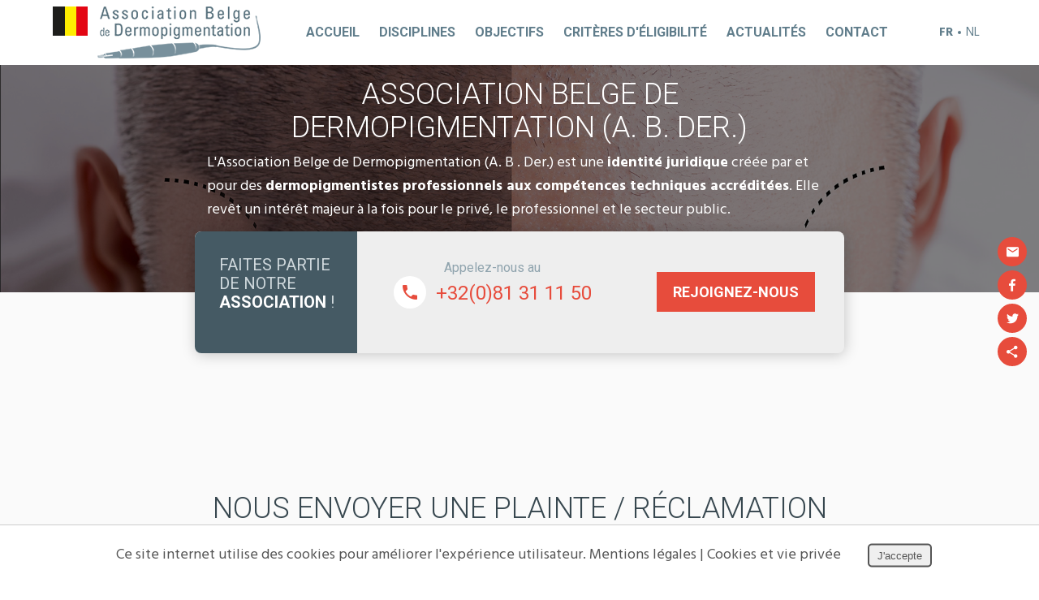

--- FILE ---
content_type: text/html; charset=utf-8
request_url: https://www.association-belge-de-dermopigmentation.be/page/reclamation-client.html
body_size: 8637
content:
<!DOCTYPE HTML>
<html>
<head>
<meta http-equiv="Content-Type" content="text/html; charset=utf-8">
<meta http-equiv="X-UA-Compatible" content="IE=edge" />
<meta name="viewport" content="width=device-width, initial-scale=1.0, maximum-scale=1.0, user-scalable=0" />
<meta name="apple-mobile-web-app-capable" content="yes" />
<meta name="apple-mobile-web-app-status-bar-style" content="black" />
<meta name="apple-touch-fullscreen" content="YES" />
<meta name="apple-mobile-web-app-capable" content="yes" />
<link href="https://fonts.googleapis.com/css?family=Hind:400,700|Roboto:300,400,700" rel="stylesheet">
<link rel="stylesheet" href="https://cdnjs.cloudflare.com/ajax/libs/material-design-iconic-font/2.2.0/css/material-design-iconic-font.min.css">
<link rel="icon" type="image/jpg" href="/templates/abder/img/construct/favicon.png" />

<title>Nous envoyer une plainte / réclamation</title>
<link rel="stylesheet" media="all" type="text/css" title="Design" href="/templates/abder/cache/css/8856b844c712b650b2fb9ac3ee6f8cd3-all.css" />
<script src="https://www.google.com/recaptcha/api.js?hl=fr" type="text/javascript"></script>
<script src="https://www.google.com/recaptcha/api.js?hl=fr" type="text/javascript"></script>
<script src="/templates/abder/cache/js/4a78391c89dd2dca543691c25030e1d0.js" type="text/javascript"></script>
<meta property="og:title" content="Nous envoyer une plainte / réclamation" />
<meta property="og:url" content="https://www.association-belge-de-dermopigmentation.be/page/reclamation-client.html" />
<meta property="og:type" content="article" />
<meta name="robots" content="noindex">

<script>
(function(i,s,o,g,r,a,m){i['GoogleAnalyticsObject']=r;i[r]=i[r]||function(){
  (i[r].q=i[r].q||[]).push(arguments)},i[r].l=1*new Date();a=s.createElement(o),
  m=s.getElementsByTagName(o)[0];a.async=1;a.src=g;m.parentNode.insertBefore(a,m)
})(window,document,'script','//www.google-analytics.com/analytics.js','ga');
ga('create', 'UA-89302992-1', '.association-belge-de-dermopigmentation.be');
ga('require', 'displayfeatures');
ga('send', 'pageview');
</script>

<!--[if lt IE 9]>
<script src="http://html5shiv.googlecode.com/svn/trunk/html5.js"></script>
<![endif]-->
</head>

<body data-spy="scroll" data-target="#main-menu" data-offset="0">

<header id="accueil">
	<div id="slider-header">
		<div id="slider">
			<div id="mod_696bab55d50ab">

	<div class="slider-container">
		<div class="slider-pro" id="slider_696bab55d63b7">
		    <div class="sp-slides">
								
                    
        				
    					<div class="sp-slide" style="background-image: url('/uploads/slider/21/GAL-principale-05.jpg'); background-size: cover; background-position: center;">
    						    							    							    						
    							
    					</div>
                    				
                    
        				
    					<div class="sp-slide" style="background-image: url('/uploads/slider/21/GAL-principale-01.jpg'); background-size: cover; background-position: center;">
    						    							    							    						
    							
    					</div>
                    				
                    
        				
    					<div class="sp-slide" style="background-image: url('/uploads/slider/21/GAL-principale-04.jpg'); background-size: cover; background-position: center;">
    						    							    							    						
    							
    					</div>
                    				
                    
        				
    					<div class="sp-slide" style="background-image: url('/uploads/slider/21/GAL-principale-04 (1).jpg'); background-size: cover; background-position: center;">
    						    							    							    						
    							
    					</div>
                    				
                    
        				
    					<div class="sp-slide" style="background-image: url('/uploads/slider/21/GAL-principale-03.jpg'); background-size: cover; background-position: center;">
    						    							    							    						
    							
    					</div>
                    						    </div>
		</div>
	</div>


    
    <script type="text/javascript">
        jQuery( document ).ready(function( $ ) {
            $( '#slider_696bab55d63b7' ).sliderPro({
                width: '100%',
                height: '100%',
                arrows: false,
                buttons: false,
                fullScreen: false,
                responsive: true,
                forceSize: 'none',
                fade: true,
                autoplay: true,
                autoplayDelay: 5000,
                shuffle: false,
                thumbnailsPosition: 'top',
                    thumbnailWidth: '100',
                    thumbnailHeight: '80',
                orientation: 'horizontal',
                waitForLayers: true,
                imageScaleMode: 'cover',
                aspectRatio: -1,
                    touchSwipe: false,
                    init: function() {
                                								// fix onglets
								if($( '#slider_696bab55d63b7' ).closest('div[id*=onglet_]'))
								{
									var idOnglet = $( '#slider_696bab55d63b7' ).closest('div[id*=onglet_]').prop('id');
									$('a[rel='+idOnglet+']').bind('click', function(e)
									{
										setTimeout(function(){
											if($( '#slider_696bab55d63b7' ).closest('div[id*=onglet_]').css('display') != 'none')
												$( '#slider_696bab55d63b7' ).sliderPro( 'update' );
										}, 500);
									});
								}
                            },
                    gotoSlide: function() {
                        /*$('.videoSlider')[0].play();*/
                    }

            });

            var plop = '';

            if(plop != '') {
                function playVideoChrome() {
                    if(typeof plop[0] !== 'undefined')
                    {
                        $(plop)[0].play();
                    }
                }
                setTimeout(playVideoChrome, 100);
            }

                    });
    </script>

    
</div>
		</div>
		<div id="slider-content">
			<div class="container-small">
				<div id="mod_696bab55d4909"><h1>Association Belge de Dermopigmentation (A. B. Der.)</h1>
<p style="margin:0;">L'Association Belge de Dermopigmentation (A. B . Der.) est une <strong>identité juridique</strong> créée par et pour des <strong>dermopigmentistes professionnels aux compétences techniques accréditées</strong>. Elle revêt un intérêt majeur à la fois pour le privé, le professionnel et le secteur public.</p></div>
			</div>
		</div>
	</div><!--end banner-header-->

	<div id="navbar">
		<div class="container">
			<a id="logo" href="/" title="Association Belge de Dermopigmentation">
				<img src="/templates/abder/img/construct/logo-abder.png"
					 alt="Association Belge de Dermopigmentation"
					 title="Association Belge de Dermopigmentation"
					 class="img-responsive" />
			</a><!--end logo -->

			<nav id="main-menu-mobile">
				<a href="#" id="menu-icon"><i class="zmdi zmdi-menu zmdi-hc-lg"></i></a>
									<div id="mod_696bab55d44f7"><ul class="level_0 id_5">
<li class="menu accueil level_0 "><a href="/#accueil" title="Accueil" >Accueil</a></li><li class="menu disciplines level_0 "><a href="/#disciplines" title="Disciplines" >Disciplines</a></li><li class="menu objectifs level_0 "><a href="/#objectifs" title="Objectifs" >Objectifs</a></li><li class="menu criteres-d-eligibilite level_0 "><a href="/#criteres" title="Critères d'éligibilité" >Critères d'éligibilité</a></li><li class="menu actualites level_0 "><a href="/#actus" title="Actualités" >Actualités</a></li><li class="menu contact level_0 "><a href="/#contact" title="Contact" >Contact</a></li></ul>
</div>
							</nav><!--end main-menu-mobile-->

						<nav id="languages">
				<ul>
					<li class="selected first"><a aria-label="Languages" href="/page/reclamation-client.html">FR</a></li> <li class="last"><a aria-label="Languages" href="/nl/">NL</a></li>				</ul>
			</nav><!--end languages-->

			<nav id="main-menu">
									<div id="mod_696bab55d3d0a"><ul class="level_0 id_5">
<li class="menu accueil level_0 "><a href="/#accueil" title="Accueil" >Accueil</a></li><li class="menu disciplines level_0 "><a href="/#disciplines" title="Disciplines" >Disciplines</a></li><li class="menu objectifs level_0 "><a href="/#objectifs" title="Objectifs" >Objectifs</a></li><li class="menu criteres-d-eligibilite level_0 "><a href="/#criteres" title="Critères d'éligibilité" >Critères d'éligibilité</a></li><li class="menu actualites level_0 "><a href="/#actus" title="Actualités" >Actualités</a></li><li class="menu contact level_0 "><a href="/#contact" title="Contact" >Contact</a></li></ul>
</div>
							</nav><!--end main-menu-->
				</div><!--end container-->
	</div>
</header>

<aside id="infos">
	<div class="container-small">
		<div class="row">
			<div id="mod_696bab55d3516"><div id="infos-left" class="col-xs-12 col-sm-3">
	<p>Faites partie de&nbsp;notre <strong>association</strong>&nbsp;!</p>
</div>
<div id="infos-center" class="col-xs-12 col-sm-5">
	<p class="info-tel">
		<span>Appelez-nous au</span>
		<a href="tel:+3281311150" class="phone-call" title="Appelez-nous !"><i class="zmdi zmdi-phone"></i>+32(0)81 31 11 50</a>
	</p>
</div>
<div id="infos-right" class="col-xs-12 col-sm-4">
	<a href="https://www.association-belge-de-dermopigmentation.be/#contact" id="infos-btn">Rejoignez-nous</a>
<a href="#contact" id="infos-btn" class="is-home">Rejoignez-nous</a>
</div></div>
		</div>
	</div>
</aside>

<main id="content">
			<section class="legal-texts">
			<div class="container-small"><div id="article">
<h1 class="contentTitleh1" id="title-reclamation-client">Nous envoyer une plainte / réclamation</h1>

<div id="applicationMessage"></div>

<div class="cc_content">
			<p>Remplissez le formulaire ci-dessous pour nous faire parvenir toute plainte, remarque ou réclamation. Nous la traiterons dans les plus brefs délais.</p>
<div id="mod_696bab55d16f7">
<script type="text/javascript">
$(function() {
	new CMSFormulaire('mod_696bab55d16f7', [{"nom":"civilite","obligatoire":"1","pattern":"","pattern_option":"","different_from":"","erreur":"Veuillez indiquer votre civilit\u00e9","type":"select"},{"nom":"nom","obligatoire":"1","pattern":"%5E%28.%7B3%2C100%7D%29%24","pattern_option":"","different_from":"","erreur":"Veuillez indiquer votre nom","type":"nom"},{"nom":"prenom","obligatoire":"1","pattern":"%5E%28.%7B3%2C100%7D%29%24","pattern_option":"","different_from":"","erreur":"Veuillez indiquer votre pr\u00e9nom","type":"prenom"},{"nom":"email","obligatoire":"1","pattern":"%5E%28%28%5B%5E%3C%3E%28%29%5B%5C%5D%5C.%2C%3B%3A%5Cs%40%22%27%5D%2B%28%5C.%5B%5E%3C%3E%28%29%5B%5C%5D%5C.%2C%3B%3A%5Cs%40%22%27%5D%2B%29%2A%29%7C%28%22%5B%5E%22%27%5D%2B%22%29%29%40%28%28%5C%5B%5Cd%7B1%2C3%7D%5C.%5Cd%7B1%2C3%7D%5C.%5Cd%7B1%2C3%7D%5C.%5Cd%7B1%2C3%7D%5C%5D%29%7C%28%28%5Ba-zA-Z%5Cd%5C-%5D%2B%5C.%29%2B%5Ba-zA-Z%5D%7B2%2C%7D%29%29%24","pattern_option":"","different_from":"","erreur":"Veuillez indiquer une adresse email valide","type":"email"},{"nom":"telephone","obligatoire":"1","pattern":"","pattern_option":"","different_from":"","erreur":"Veuillez indiquer votre num\u00e9ro de t\u00e9l\u00e9phone","type":"telephone"},{"nom":"message","obligatoire":"1","pattern":"%5E%28.%2B%29%24","pattern_option":"im","different_from":"","erreur":"Veuillez indiquer votre message","type":"textarea"},{"nom":"piece-jointe","obligatoire":"0","pattern":"","pattern_option":"","different_from":"","erreur":"Vous n'avez pas indiqu\u00e9 le champs pi\u00e8ce jointe","type":"file"},{"nom":"captcha","obligatoire":"1","pattern":"%5E%28%5Ba-zA-Z0-9%5D%2B%29%24","pattern_option":"","different_from":"","erreur":"Veuillez valider le captcha","type":"captcha"}]);
	// if($('#mod_696bab55d16f7 .token'))
		// $('#mod_696bab55d16f7 .token').val('de82e118e94057458c90a91acb3aa639c7db6067');
});

	</script>

	<form method="post" action="/formulaire/soumettre-357.html" enctype="multipart/form-data">
		<table>
															<tr class="type_select">
					<td class="label">
						<label for="field_civilite">
							Civilité							
							<span class="obligatoire">*</span>						</label>
											</td>
					<td class="input">
						<select name="civilite" class="select" id="field_civilite"><option value="Monsieur" >Monsieur</option><option value="Madame" >Madame</option><option value="Mademoiselle" >Mademoiselle</option></select>											</td>
					<td class="help" >
													&nbsp;
											</td>
				</tr>
																			<tr class="type_nom">
					<td class="label">
						<label for="field_nom">
							Nom							
							<span class="obligatoire">*</span>						</label>
											</td>
					<td class="input">
						<input type="text" class="text" name="nom" id="field_nom" value=""/>											</td>
					<td class="help" >
													&nbsp;
											</td>
				</tr>
																			<tr class="type_prenom">
					<td class="label">
						<label for="field_prenom">
							Prénom							
							<span class="obligatoire">*</span>						</label>
											</td>
					<td class="input">
						<input type="text" class="text" name="prenom" id="field_prenom" value=""/>											</td>
					<td class="help" >
													&nbsp;
											</td>
				</tr>
																			<tr class="type_email">
					<td class="label">
						<label for="field_email">
							Adresse email							
							<span class="obligatoire">*</span>						</label>
											</td>
					<td class="input">
						<input type="email" class="text" name="email" id="field_email" value=""/>											</td>
					<td class="help" >
													&nbsp;
											</td>
				</tr>
																			<tr class="type_telephone">
					<td class="label">
						<label for="field_telephone">
							Téléphone							
							<span class="obligatoire">*</span>						</label>
											</td>
					<td class="input">
						<input type="tel" class="text" name="telephone" id="field_telephone" value=""/>											</td>
					<td class="help" >
													&nbsp;
											</td>
				</tr>
															<tr class="type_textarea">
					<td colspan="2" class="label">
						<label for="field_message">
							Message							
							<span class="obligatoire">*</span>						</label>
						
												
						<div class="the_textarea">
							<textarea name="message" class="textarea" id="field_message" rows="5" cols="30"></textarea>						</div>
					</td>
					<td class="help">
												&nbsp;
											</td>
				</tr>
																			<tr class="type_file">
					<td class="label">
						<label for="field_piece-jointe">
							Pièce jointe							
													</label>
											</td>
					<td class="input">
						<input type="file" size="11" class="file" name="piece-jointe" id="field_piece-jointe" />											</td>
					<td class="help" >
													&nbsp;
											</td>
				</tr>
																				<tr>
						<td colspan="2">
							<hr />
						</td>
						<td>
						</td>
					</tr>
								<tr class="type_captcha">
					<td class="label">
						<label for="field_captcha">
							Code de l'image							
							<span class="obligatoire">*</span>						</label>
											</td>
					<td class="input">
						<div class="g-recaptcha" data-sitekey="6LfLjw4UAAAAAAV6FaY3l-DiunTEhw0OnsSnmRya"></div>											</td>
					<td class="help" valign="top">
													&nbsp;
											</td>
				</tr>
										
						<tr class="type_data_information">
				<td colspan="2">
					<p class="notice_data_information">Par l'encodage de ses données et l'envoi du présent formulaire, l'utilisateur du site Internet reconnaît avoir pris connaissance et accepté les  <a class="link_notice_data_information" href="/utilisation-et-vie-privee.html" title="conditions d'utilisation du site web et de protection des données personnelles" target="_blank">conditions d'utilisation du site web et de protection des données personnelles</a>.</p>
				</td>
			</tr>
			
			<tr>
				<td class="submit" colspan="3">
					<div style="display:  none">
						<label for="email_f_2">Email</label>
						<input type="text" name="email_f_2" id="email_f_2" value="" />
					</div>
					<input type="text" style="display:  none" name="token" class="token" value="de82e118e94057458c90a91acb3aa639c7db6067" />
					<input type="hidden" name="redirect_url" value="/page/reclamation-client.html" />
										<input type="text" style="display:  none;" class="f_email_ts" name="f_email_ts" id="field_f_email_ts" value="MTc2ODY2Mzg5Mw==" />										<input type="submit" value="Envoyer" />
					<span class="asterisque">(* = champ obligatoire)</span>
				</td>
			</tr>
		</table>
	</form>

</div>	</div>

</div></div>
		</section>
	</main><!--end content-->

<footer>
	<div id="sharethis">
		<div id="mod_696bab55d1466">
<style type="text/css">
.share_modal {
	position: fixed;
	top: 50%;
	left: 50%;
	max-width: 100%;
	min-width: 320px;
	height: auto;
	z-index: 2000;
	visibility: hidden;
	background: #ffffff;
	box-shadow: 0 2px 17px rgba(0,0,0,.17);

	-webkit-transform: translate(-50%, -50%);
	-moz-transform: translate(-50%, -50%);
	-ms-transform: translate(-50%, -50%);
	-o-transform: translate(-50%, -50%);
	transform: translate(-50%, -50%); 
}

.share_modal * {
	-webkit-box-sizing: border-box;
	-moz-box-sizing: border-box;
	-ms-box-sizing: border-box;
	-o-box-sizing: border-box;
	box-sizing: border-box; }

.share_show {
	visibility: visible;
}

.share_overlay {
	position: fixed;
	width: 100%;
	height: 100%;
	visibility: hidden;
	top: 0;
	left: 0;
	z-index: 1000;
	opacity: 0;
	-webkit-transition: all 0.3s;
	-moz-transition: all 0.3s;
	transition: all 0.3s;
}

.share_show ~ .share_overlay {
	opacity: 1;
	visibility: visible;
}

.share_popup_content {
	color: #fff;
	position: relative;
	border-radius: 3px;
	margin: 0 auto; }
	#shareModal .share_popup_content #share_modal_title {
		margin: 0;
		color: #ffffff;
		background: #546E7A;
		text-align: left;
		font-size: 16px;
		line-height: 24px;
		font-weight: 700;
		position: relative;
		top: 0;
		padding: 12px 48px 12px 15px; }

.share_popup_content .share_para {
	color: #73556b;
	margin-bottom: 30px;
	text-align: justify;
}

.share_popup_content > div {
	padding: 0px;
	margin: 0;
	font-weight: 300;
	font-size: 1.15em; }

.share_popup_content > div p {
	margin: 0;
	color: #666666;
	padding: 0 0 8px;
}

.share_popup_content > div ul {
	margin: 0;
	padding: 0 0 30px 20px;
}

.share_popup_content > div ul li {
	padding: 5px 0;
}

.share_popup_content button {
	display: block;
	margin: 0 auto;
	font-size: 0.8em;
	outline: none;
}

#shareModal .share_popup_content .share_close {
	height: 48px;
	width: auto;
	position: absolute;
	right: 0;
	top: 0;
	z-index: 9999;
	cursor: pointer;
	font-size: 15px;
	padding: 0 15px 0 0;
	color: white;
	background: none;
	border: none;
	opacity: 1;
	text-align: center; }
	#shareModal .share_popup_content .share_close i {
		line-height: 48px; }
	#shareModal .share_popup_content .share_close:hover { }

#shareModal #share_modal_content {
	padding: 8px 0 15px; }
	#shareModal #share_modal_content form {
		margin: 0;
		padding: 0 15px; }
	#shareModal #share_modal_content form label {
		display: block;
		color: #607D8B;
		width: 100%;
		font-size: 15px;
		line-height: 32px;
		padding: 0;
		text-align: left;
		cursor: pointer; }
	#shareModal #share_modal_content form input,
	#shareModal #share_modal_content form textarea {
		display: block;
		width: 100%;
		padding: 8px 12px;
		border: 1px solid #CFD8DC;
		height: 36px;
		margin: 0 0 8px;
		box-shadow: none;

		line-height: 24px;
		font-size: 15px;
		font-family: inherit;
		text-align: left;

		outline: none;
		-webkit-appearance: none;
		-moz-appearance: none;
		-ms-appearance: none;
		-o-appearance: none;
		appearance: none; }
	#shareModal #share_modal_content form textarea {
		height: 80px; }
		#shareModal #share_modal_content form input:focus,
		#shareModal #share_modal_content form textarea:focus {
			border-color: #90A4AE; }
		#shareModal #share_modal_content form input:focus,
		#shareModal #share_modal_content form textarea:focus {
			border-color: #90A4AE; }

#shareModal #share_modal_content form #buttonSendMailShare {
	width: 100%;
	border: none;
	padding: 8px 12px;
	margin-top: 15px;

	line-height: 24px;
	font-size: 16px;
	font-weight: 700;
	color: white;
	background: #00BCD4;
	outline: none;
	cursor: pointer; }
	#shareModal #share_modal_content form #buttonSendMailShare:hover {
		background: #00ACC1; }

#sharethis { overflow: visible !important; }
#sharethis #shareModal #share_modal_content a.stbarModal {
    display: block;
    padding: 8px 15px;
    color: #546E7A;
    text-align: left;
    text-decoration: none;
    background: none; }
	#sharethis #shareModal #share_modal_content a.stbarModal:before {
	    content: none; }
    #sharethis #shareModal #share_modal_content a.stbarModal:hover {
        background: #eeeeee;
        color: #00BCD4; }
#sharethis #shareModal #share_modal_content a.stbarModal img {
    margin-right: 15px; }

#sharethis a.stbar {
	overflow: hidden; }

/* Effet blur */
.share_show.share_blur_effect ~ .share_overlay {
	background: rgba(0,0,0,0.4);
}

.share_show.share_blur_effect ~ .container, .share_show.share_blur_effect ~ .bgall{
	/*-webkit-filter: blur(30px);
	-moz-filter: blur(30px);
	filter: blur(30px);*/
}

.share_blur_effect .share_popup_content {
	-webkit-transform: translateY(-5%);
	-moz-transform: translateY(-5%);
	-ms-transform: translateY(-5%);
	transform: translateY(-5%);
	opacity: 0;
}

.share_show.share_blur_effect ~ .container,
.share_blur_effect .share_popup_content, .share_show.share_blur_effect ~ .bgall {
	-webkit-transition: all 0.3s;
	-moz-transition: all 0.3s;
	transition: all 0.3s;
}

.share_show.share_blur_effect .share_popup_content {
	-webkit-transform: translateY(0);
	-moz-transform: translateY(0);
	-ms-transform: translateY(0);
	transform: translateY(0);
	opacity: 1;
}
</style>

<div class="shareIcons">
	<a id="linkShareMailModal" class="stbar chicklet email" href="javascript:void(0);" onclick="eventAnalytics('email');">
		<img src="https://www.e-net-b.be/sharethis/email.png" style="vertical-align:middle" alt="email" />
	</a>
	<a id="linkShareFacebookModal" class="stbar chicklet facebook" target="_blank" href="https://www.facebook.com/sharer.php?u=https%3A%2F%2Fwww.association-belge-de-dermopigmentation.be%2Fpage%2Freclamation-client.html%3Futm_source%3Ds.facebook.com%26utm_campaign%3Dsharing%26utm_medium%3Dreferral" onclick="eventAnalytics('facebook');">
		<img src="https://www.e-net-b.be/sharethis/facebook.png" style="vertical-align:middle" alt="facebook" />
	</a>
	<a id="linkShareTweeterModal" class="stbar chicklet twitter" target="_blank" href="https://twitter.com/intent/tweet/?url=https%3A%2F%2Fwww.association-belge-de-dermopigmentation.be%2Fpage%2Freclamation-client.html%3Futm_source%3Ds.twitter.com%26utm_campaign%3Dsharing%26utm_medium%3Dreferral&text=" onclick="eventAnalytics('twitter');">
		<img src="https://www.e-net-b.be/sharethis/twitter.png" style="vertical-align:middle" alt="twitter" />
	</a>
	<a id="linkSharethisModal" class="stbar chicklet sharethis" href="javascript:void(0);">
		<img src="https://www.e-net-b.be/sharethis/sharethis.png" style="vertical-align:middle" alt="sharethis" /> Partager ce contenu	</a>
	<!--<a class="stbar chicklet sharethis" href="javascript:void(0);">
		<img src="/templates/abder/img/sharethis/chicklets/sharethis.png" style="vertical-align:middle" alt="sharethis" /> Partager ce contenu	</a>-->
</div>

<div class="share_modal share_blur_effect" id="shareModal">
	<div class="share_popup_content">
		<p id="share_modal_title"></p>
		<div id="share_modal_content">
		</div>
	</div>
</div>
<div class="share_overlay"></div>

<script type="text/javascript">
	//On récupère le titre de la page pour twitter
	var url = 'https://www.association-belge-de-dermopigmentation.be/page/reclamation-client.html';
	var title = $('head title').text();
	var hrefTwitter = $('.twitter').attr('href');
	var trad_linkedin = 'LinkedIn';
	var trad_pinterest = 'Pinterest';
	var trad_facebook = 'Facebook';
	var trad_twitter = 'Twitter';
	var trad_googlePlus = 'Google +';
	var titleShareMailModal = 'Envoyer à un ami';
	var titleSharethisModal = 'Partager';
	var errorCaptcha = '';
	
	if(errorCaptcha)
	{
		//$('#linkSharethisModal').trigger('click');

		$('#share_modal_title').text(titleShareMailModal);

		$('#share_modal_content').empty();
		$('#share_modal_content').append(''
			+'<form action="" method="POST">'
				+'<p style="color: red;">Mauvais captcha</p>'
				+'<label for="emailAt">A</label>'
				+'<input type="email" id="emailAt" name="emailAt">'
				+'<label for="subject">Sujet</label>'
				+'<input type="text" id="subject" name="subject" value="'+ title +'">'
				+'<label for="description">Message</label>'
				+'<textarea id="description" name="description"></textarea>'
				+'<label for="sharethisCaptcha">Code image</label>'
				+'<input id="sharethisCaptcha" type="text" name="captcha" value="" />'
				+'<img src="/captcha.html" class="captcha" alt="Captcha" />'
				+'<div style="display: none"><input type="text" name="email_from" value=""></div>'
				+'<button class="share_close">Annuler</button>'
				+'<button type="submit" name="buttonSendMailShare" id="buttonSendMailShare">Envoyer</button>'
			+'</form>');

		var overlay = $('.share_overlay');
		var modal = $('#shareModal');
		var close = $('.share_close');

		modal.addClass('share_show');
		overlay.unbind("click");
		// on ajoute sur l'overlay la fonction qui permet de fermer la popup
		overlay.bind("click", function(){
			$('#shareModal').removeClass('share_show');
		});
	}

	$('.twitter').attr('href', hrefTwitter + encodeURIComponent(title));

	//Gestion de la modal sharethis
	$('#linkSharethisModal').on('click', function(){

		$('#share_modal_title').text(titleSharethisModal);

		$('#share_modal_content').empty();
		$('#share_modal_content').append(''
			+'<a class="stbarModal chickletModal facebook" target="_blank" href="https://www.facebook.com/sharer.php?u='+ encodeURIComponent(url+'?utm_source=s.facebook.com&utm_campaign=sharing&utm_medium=referral') +'" onclick="eventAnalytics(\'facebook\');">'
				+'<img src="https://www.e-net-b.be/sharethis/facebook.png" style="vertical-align:middle" alt="facebook" />'
				+trad_facebook
			+'</a>'
			+'<a class="stbarModal chickletModal twitter" target="_blank" href="https://twitter.com/intent/tweet/?url='+ encodeURIComponent(url+'?utm_source=s.twitter.com&utm_campaign=sharing&utm_medium=referral') +'&text='+ title +'" onclick="eventAnalytics(\'twitter\');">'
				+'<img src="https://www.e-net-b.be/sharethis/twitter.png" style="vertical-align:middle" alt="twitter" />'
				+trad_twitter
			+'</a>'
			+'<a class="stbarModal chickletModal linkedIn" target="_blank" href="http://www.linkedin.com/shareArticle?mini=true&url='+ encodeURIComponent(url+'?utm_source=s.linkedIn.com&utm_campaign=sharing&utm_medium=referral&title='+ title) +'" onclick="eventAnalytics(\'linkedIn\');">'
				+'<img src="https://www.e-net-b.be/sharethis/linkedin.png" style="vertical-align:middle" alt="linkedIn" />'
				+trad_linkedin
			+'</a>'
			+'<a class="stbarModal chickletModal pinterest" href="" onclick="eventAnalytics(\'pinterest\');">'
				+'<img src="https://www.e-net-b.be/sharethis/pinterest.png" style="vertical-align:middle" alt="pinterest" />'
				+trad_pinterest
			+'</a>'
			+'<a class="stbarModal chickletModal googlePlus" target="_blank" href="https://plus.google.com/share?url='+ encodeURIComponent(url+'?utm_source=s.googlePlus.com&utm_campaign=sharing&utm_medium=referral') +'&hl=fr" onclick="eventAnalytics(\'googlePlus\');">'
				+'<img src="https://www.e-net-b.be/sharethis/googlePlus.png" style="vertical-align:middle" alt="google+" />'
				+trad_googlePlus
			+'</a>'
			+'<button class="share_close">Annuler</button>');

		/*+'<a class="stbarModal chickletModal pinterest" target="_blank" href="http://pinterest.com/pin/create/button/?url='+ encodeURIComponent(url) +'&media=&description='+ title +'">'
				+'<img src="https://www.e-net-b.be/sharethis/pinterest.png" style="vertical-align:middle" alt="pinterest" />'
				+trad_pinterest
			+'</a>'*/

		var overlay = $('.share_overlay');
		var modal = $('#shareModal');
		var close = $('.share_close');

		modal.addClass('share_show');
		overlay.unbind("click");
		// on ajoute sur l'overlay la fonction qui permet de fermer la popup
		overlay.bind("click", function(){
			$('#shareModal').removeClass('share_show');
		});
	});

	//Gestion de la modal de l'email
	$('#linkShareMailModal').on('click', function(){
	
		$('#share_modal_title').text(titleShareMailModal);

		$('#share_modal_content').empty();
		$('#share_modal_content').append(''
			+'<form action="" method="POST">'
				+'<label for="emailAt">A</label>'
				+'<input type="email" id="emailAt" name="emailAt">'
				+'<label for="subject">Sujet</label>'
				+'<input type="text" id="subject" name="subject" value="'+ title +'">'
				+'<label for="description">Message</label>'
				+'<textarea id="description" name="description"></textarea>'
				+'<div id="g-recaptcha"></div>'
				+'<div style="display: none"><input type="text" name="email_from" value=""></div>'
				+'<button class="share_close">Annuler</button>'
				+'<button type="submit" name="buttonSendMailShare" id="buttonSendMailShare">Envoyer</button>'
			+'</form>');

		grecaptcha.render('g-recaptcha', {
          'sitekey' : '6LfLjw4UAAAAAAV6FaY3l-DiunTEhw0OnsSnmRya'
        });

		var overlay = $('.share_overlay');
		var modal = $('#shareModal');
		var close = $('.share_close');

		modal.addClass('share_show');
		overlay.unbind("click");
		// on ajoute sur l'overlay la fonction qui permet de fermer la popup
		overlay.bind("click", function(){
			$('#shareModal').removeClass('share_show');
		});

	});

	/*+'<label for="sharethisCaptcha">Code image</label>'
				+'<input id="sharethisCaptcha" type="text" name="captcha" value="" />'
				+'<img src="/captcha.html" class="captcha" alt="Captcha" />'*/

	$('#shareModal').on('click', '.share_close', function(event)
	{
		event.preventDefault();
		event.stopPropagation();
		$('#shareModal').removeClass('share_show');
	});

	function eventAnalytics(name)
	{
		if(typeof(ga) != 'undefined') 
		{
			ga('send', 'event', 'sharethis', 'click', name);
		}
	}


	/*$("#formSharethisMail").bind("submit", function(e){
		var err = new CMSError($(this));
		var formCaptcha = $("#sharethisCaptcha");
		
		if (formCaptcha.length >0) {
			if ($.trim($(formCaptcha).val())==""){
				err.addError('sharethisCaptcha', error_captcha_vide);
			}
		}
		err.printErrors(e)
	});*/
</script>
<script type="text/javascript">
//var btn = document.getElementById("pintrest");
$('#shareModal').on('click', '.pinterest', function(event){
	event.preventDefault();
	var e = document.createElement('script');
    e.setAttribute('type', 'text/javascript');
    e.setAttribute('charset', 'UTF-8');
    e.setAttribute('src', '//assets.pinterest.com/js/pinmarklet.js?r=' + Math.random() * 99999999);
    document.body.appendChild(e);
});
/*btn.onclick = function () {
    var e = document.createElement('script');
    e.setAttribute('type', 'text/javascript');
    e.setAttribute('charset', 'UTF-8');
    e.setAttribute('src', 'http://assets.pinterest.com/js/pinmarklet.js?r=' + Math.random() * 99999999);
    document.body.appendChild(e);
};*/
</script></div>
	</div><!--end sharethis-->
	<div class="container">
		<div id="credit">
		
							<a href="/page/reclamation-client.html">Nous envoyer une plainte / réclamation</a>
						<br>


			Ce site internet utilise des cookies pour améliorer l'expérience utilisateur.<br /><a href="/contactez-nous.html" title="Mentions légales">Mentions légales</a> | <a href="/utilisation-et-vie-privee.html#cookies" title="Cookies et vie privée">Cookies et vie privée</a><br />                © Copyright - <strong>Association Belge de Dermopigmentation</strong> - <a href="/conditions-generales.html" title="Textes légaux">Textes légaux</a><br />
            <a href="/utilisation-et-vie-privee.html" title="Conditions d’utilisation du site web et protection des données personnelles">Conditions d’utilisation du site web et protection des données personnelles</a><br /><a href="https://www.e-net-b.be" target="_blank" rel="nofollow" title="E-net Business, créateur de sites Internet pour commerçants, indépendants & PME.">E-net Business</a>, créateur de sites Internet pour commerçants, indépendants & PME.					
		</div><!--end credit-->
	</div><!--end container-->
</footer>

<div id="fb-root"></div>
<script type="text/javascript">
$(document).ready(function(){

	/******* SMOOTH SCROLL ********/

	if( $(document).outerWidth() >= 991 ){
		var scrollOffset = 79;
	}
	else {
		var scrollOffset = 0;
	}

	$('a[href^="#"]:not(#menu-icon)').click(function(){
		var dest = $(this).attr("href");

		$('html, body').stop().animate({
			scrollTop:$(dest).offset().top - scrollOffset
		}, 1200);
		return false;
	});

	$('html, body').bind('DOMMouseScroll mousewheel touchstart', function(e){
		$('html, body').stop();
	});

	(function(d, s, id) {
	  var js, fjs = d.getElementsByTagName(s)[0];
	  if (d.getElementById(id)) return;
	  js = d.createElement(s); js.id = id;
	  js.src = "//connect.facebook.net/fr_FR/sdk.js#xfbml=1&version=v2.8&appId=746213628749618";
	  fjs.parentNode.insertBefore(js, fjs);
	}(document, 'script', 'facebook-jssdk'));

});
</script>

<div id="cookie_bottom_bar">
				<div class="wrapper">
					<p>Ce site internet utilise des cookies pour améliorer l'expérience utilisateur. <a href="/contactez-nous.html" title="Mentions légales">Mentions légales</a> | <a href="/utilisation-et-vie-privee.html#cookies" title="Cookies et vie privée">Cookies et vie privée</a></p><input type="button" id="cookie_bottom_button" value="J'accepte">
				</div><!--end wrapper-->
			</div>
<!-- Google tag (gtag.js) -->
<script async src="https://www.googletagmanager.com/gtag/js?id=G-MJHEQTTXYR"></script>
<script>
  window.dataLayer = window.dataLayer || [];
  function gtag(){dataLayer.push(arguments);}
  gtag('js', new Date());

  gtag('config', 'G-MJHEQTTXYR');
</script>

</body>
</html>

--- FILE ---
content_type: text/html; charset=utf-8
request_url: https://www.google.com/recaptcha/api2/anchor?ar=1&k=6LfLjw4UAAAAAAV6FaY3l-DiunTEhw0OnsSnmRya&co=aHR0cHM6Ly93d3cuYXNzb2NpYXRpb24tYmVsZ2UtZGUtZGVybW9waWdtZW50YXRpb24uYmU6NDQz&hl=fr&v=PoyoqOPhxBO7pBk68S4YbpHZ&size=normal&anchor-ms=20000&execute-ms=30000&cb=9o0svow5o7u8
body_size: 49652
content:
<!DOCTYPE HTML><html dir="ltr" lang="fr"><head><meta http-equiv="Content-Type" content="text/html; charset=UTF-8">
<meta http-equiv="X-UA-Compatible" content="IE=edge">
<title>reCAPTCHA</title>
<style type="text/css">
/* cyrillic-ext */
@font-face {
  font-family: 'Roboto';
  font-style: normal;
  font-weight: 400;
  font-stretch: 100%;
  src: url(//fonts.gstatic.com/s/roboto/v48/KFO7CnqEu92Fr1ME7kSn66aGLdTylUAMa3GUBHMdazTgWw.woff2) format('woff2');
  unicode-range: U+0460-052F, U+1C80-1C8A, U+20B4, U+2DE0-2DFF, U+A640-A69F, U+FE2E-FE2F;
}
/* cyrillic */
@font-face {
  font-family: 'Roboto';
  font-style: normal;
  font-weight: 400;
  font-stretch: 100%;
  src: url(//fonts.gstatic.com/s/roboto/v48/KFO7CnqEu92Fr1ME7kSn66aGLdTylUAMa3iUBHMdazTgWw.woff2) format('woff2');
  unicode-range: U+0301, U+0400-045F, U+0490-0491, U+04B0-04B1, U+2116;
}
/* greek-ext */
@font-face {
  font-family: 'Roboto';
  font-style: normal;
  font-weight: 400;
  font-stretch: 100%;
  src: url(//fonts.gstatic.com/s/roboto/v48/KFO7CnqEu92Fr1ME7kSn66aGLdTylUAMa3CUBHMdazTgWw.woff2) format('woff2');
  unicode-range: U+1F00-1FFF;
}
/* greek */
@font-face {
  font-family: 'Roboto';
  font-style: normal;
  font-weight: 400;
  font-stretch: 100%;
  src: url(//fonts.gstatic.com/s/roboto/v48/KFO7CnqEu92Fr1ME7kSn66aGLdTylUAMa3-UBHMdazTgWw.woff2) format('woff2');
  unicode-range: U+0370-0377, U+037A-037F, U+0384-038A, U+038C, U+038E-03A1, U+03A3-03FF;
}
/* math */
@font-face {
  font-family: 'Roboto';
  font-style: normal;
  font-weight: 400;
  font-stretch: 100%;
  src: url(//fonts.gstatic.com/s/roboto/v48/KFO7CnqEu92Fr1ME7kSn66aGLdTylUAMawCUBHMdazTgWw.woff2) format('woff2');
  unicode-range: U+0302-0303, U+0305, U+0307-0308, U+0310, U+0312, U+0315, U+031A, U+0326-0327, U+032C, U+032F-0330, U+0332-0333, U+0338, U+033A, U+0346, U+034D, U+0391-03A1, U+03A3-03A9, U+03B1-03C9, U+03D1, U+03D5-03D6, U+03F0-03F1, U+03F4-03F5, U+2016-2017, U+2034-2038, U+203C, U+2040, U+2043, U+2047, U+2050, U+2057, U+205F, U+2070-2071, U+2074-208E, U+2090-209C, U+20D0-20DC, U+20E1, U+20E5-20EF, U+2100-2112, U+2114-2115, U+2117-2121, U+2123-214F, U+2190, U+2192, U+2194-21AE, U+21B0-21E5, U+21F1-21F2, U+21F4-2211, U+2213-2214, U+2216-22FF, U+2308-230B, U+2310, U+2319, U+231C-2321, U+2336-237A, U+237C, U+2395, U+239B-23B7, U+23D0, U+23DC-23E1, U+2474-2475, U+25AF, U+25B3, U+25B7, U+25BD, U+25C1, U+25CA, U+25CC, U+25FB, U+266D-266F, U+27C0-27FF, U+2900-2AFF, U+2B0E-2B11, U+2B30-2B4C, U+2BFE, U+3030, U+FF5B, U+FF5D, U+1D400-1D7FF, U+1EE00-1EEFF;
}
/* symbols */
@font-face {
  font-family: 'Roboto';
  font-style: normal;
  font-weight: 400;
  font-stretch: 100%;
  src: url(//fonts.gstatic.com/s/roboto/v48/KFO7CnqEu92Fr1ME7kSn66aGLdTylUAMaxKUBHMdazTgWw.woff2) format('woff2');
  unicode-range: U+0001-000C, U+000E-001F, U+007F-009F, U+20DD-20E0, U+20E2-20E4, U+2150-218F, U+2190, U+2192, U+2194-2199, U+21AF, U+21E6-21F0, U+21F3, U+2218-2219, U+2299, U+22C4-22C6, U+2300-243F, U+2440-244A, U+2460-24FF, U+25A0-27BF, U+2800-28FF, U+2921-2922, U+2981, U+29BF, U+29EB, U+2B00-2BFF, U+4DC0-4DFF, U+FFF9-FFFB, U+10140-1018E, U+10190-1019C, U+101A0, U+101D0-101FD, U+102E0-102FB, U+10E60-10E7E, U+1D2C0-1D2D3, U+1D2E0-1D37F, U+1F000-1F0FF, U+1F100-1F1AD, U+1F1E6-1F1FF, U+1F30D-1F30F, U+1F315, U+1F31C, U+1F31E, U+1F320-1F32C, U+1F336, U+1F378, U+1F37D, U+1F382, U+1F393-1F39F, U+1F3A7-1F3A8, U+1F3AC-1F3AF, U+1F3C2, U+1F3C4-1F3C6, U+1F3CA-1F3CE, U+1F3D4-1F3E0, U+1F3ED, U+1F3F1-1F3F3, U+1F3F5-1F3F7, U+1F408, U+1F415, U+1F41F, U+1F426, U+1F43F, U+1F441-1F442, U+1F444, U+1F446-1F449, U+1F44C-1F44E, U+1F453, U+1F46A, U+1F47D, U+1F4A3, U+1F4B0, U+1F4B3, U+1F4B9, U+1F4BB, U+1F4BF, U+1F4C8-1F4CB, U+1F4D6, U+1F4DA, U+1F4DF, U+1F4E3-1F4E6, U+1F4EA-1F4ED, U+1F4F7, U+1F4F9-1F4FB, U+1F4FD-1F4FE, U+1F503, U+1F507-1F50B, U+1F50D, U+1F512-1F513, U+1F53E-1F54A, U+1F54F-1F5FA, U+1F610, U+1F650-1F67F, U+1F687, U+1F68D, U+1F691, U+1F694, U+1F698, U+1F6AD, U+1F6B2, U+1F6B9-1F6BA, U+1F6BC, U+1F6C6-1F6CF, U+1F6D3-1F6D7, U+1F6E0-1F6EA, U+1F6F0-1F6F3, U+1F6F7-1F6FC, U+1F700-1F7FF, U+1F800-1F80B, U+1F810-1F847, U+1F850-1F859, U+1F860-1F887, U+1F890-1F8AD, U+1F8B0-1F8BB, U+1F8C0-1F8C1, U+1F900-1F90B, U+1F93B, U+1F946, U+1F984, U+1F996, U+1F9E9, U+1FA00-1FA6F, U+1FA70-1FA7C, U+1FA80-1FA89, U+1FA8F-1FAC6, U+1FACE-1FADC, U+1FADF-1FAE9, U+1FAF0-1FAF8, U+1FB00-1FBFF;
}
/* vietnamese */
@font-face {
  font-family: 'Roboto';
  font-style: normal;
  font-weight: 400;
  font-stretch: 100%;
  src: url(//fonts.gstatic.com/s/roboto/v48/KFO7CnqEu92Fr1ME7kSn66aGLdTylUAMa3OUBHMdazTgWw.woff2) format('woff2');
  unicode-range: U+0102-0103, U+0110-0111, U+0128-0129, U+0168-0169, U+01A0-01A1, U+01AF-01B0, U+0300-0301, U+0303-0304, U+0308-0309, U+0323, U+0329, U+1EA0-1EF9, U+20AB;
}
/* latin-ext */
@font-face {
  font-family: 'Roboto';
  font-style: normal;
  font-weight: 400;
  font-stretch: 100%;
  src: url(//fonts.gstatic.com/s/roboto/v48/KFO7CnqEu92Fr1ME7kSn66aGLdTylUAMa3KUBHMdazTgWw.woff2) format('woff2');
  unicode-range: U+0100-02BA, U+02BD-02C5, U+02C7-02CC, U+02CE-02D7, U+02DD-02FF, U+0304, U+0308, U+0329, U+1D00-1DBF, U+1E00-1E9F, U+1EF2-1EFF, U+2020, U+20A0-20AB, U+20AD-20C0, U+2113, U+2C60-2C7F, U+A720-A7FF;
}
/* latin */
@font-face {
  font-family: 'Roboto';
  font-style: normal;
  font-weight: 400;
  font-stretch: 100%;
  src: url(//fonts.gstatic.com/s/roboto/v48/KFO7CnqEu92Fr1ME7kSn66aGLdTylUAMa3yUBHMdazQ.woff2) format('woff2');
  unicode-range: U+0000-00FF, U+0131, U+0152-0153, U+02BB-02BC, U+02C6, U+02DA, U+02DC, U+0304, U+0308, U+0329, U+2000-206F, U+20AC, U+2122, U+2191, U+2193, U+2212, U+2215, U+FEFF, U+FFFD;
}
/* cyrillic-ext */
@font-face {
  font-family: 'Roboto';
  font-style: normal;
  font-weight: 500;
  font-stretch: 100%;
  src: url(//fonts.gstatic.com/s/roboto/v48/KFO7CnqEu92Fr1ME7kSn66aGLdTylUAMa3GUBHMdazTgWw.woff2) format('woff2');
  unicode-range: U+0460-052F, U+1C80-1C8A, U+20B4, U+2DE0-2DFF, U+A640-A69F, U+FE2E-FE2F;
}
/* cyrillic */
@font-face {
  font-family: 'Roboto';
  font-style: normal;
  font-weight: 500;
  font-stretch: 100%;
  src: url(//fonts.gstatic.com/s/roboto/v48/KFO7CnqEu92Fr1ME7kSn66aGLdTylUAMa3iUBHMdazTgWw.woff2) format('woff2');
  unicode-range: U+0301, U+0400-045F, U+0490-0491, U+04B0-04B1, U+2116;
}
/* greek-ext */
@font-face {
  font-family: 'Roboto';
  font-style: normal;
  font-weight: 500;
  font-stretch: 100%;
  src: url(//fonts.gstatic.com/s/roboto/v48/KFO7CnqEu92Fr1ME7kSn66aGLdTylUAMa3CUBHMdazTgWw.woff2) format('woff2');
  unicode-range: U+1F00-1FFF;
}
/* greek */
@font-face {
  font-family: 'Roboto';
  font-style: normal;
  font-weight: 500;
  font-stretch: 100%;
  src: url(//fonts.gstatic.com/s/roboto/v48/KFO7CnqEu92Fr1ME7kSn66aGLdTylUAMa3-UBHMdazTgWw.woff2) format('woff2');
  unicode-range: U+0370-0377, U+037A-037F, U+0384-038A, U+038C, U+038E-03A1, U+03A3-03FF;
}
/* math */
@font-face {
  font-family: 'Roboto';
  font-style: normal;
  font-weight: 500;
  font-stretch: 100%;
  src: url(//fonts.gstatic.com/s/roboto/v48/KFO7CnqEu92Fr1ME7kSn66aGLdTylUAMawCUBHMdazTgWw.woff2) format('woff2');
  unicode-range: U+0302-0303, U+0305, U+0307-0308, U+0310, U+0312, U+0315, U+031A, U+0326-0327, U+032C, U+032F-0330, U+0332-0333, U+0338, U+033A, U+0346, U+034D, U+0391-03A1, U+03A3-03A9, U+03B1-03C9, U+03D1, U+03D5-03D6, U+03F0-03F1, U+03F4-03F5, U+2016-2017, U+2034-2038, U+203C, U+2040, U+2043, U+2047, U+2050, U+2057, U+205F, U+2070-2071, U+2074-208E, U+2090-209C, U+20D0-20DC, U+20E1, U+20E5-20EF, U+2100-2112, U+2114-2115, U+2117-2121, U+2123-214F, U+2190, U+2192, U+2194-21AE, U+21B0-21E5, U+21F1-21F2, U+21F4-2211, U+2213-2214, U+2216-22FF, U+2308-230B, U+2310, U+2319, U+231C-2321, U+2336-237A, U+237C, U+2395, U+239B-23B7, U+23D0, U+23DC-23E1, U+2474-2475, U+25AF, U+25B3, U+25B7, U+25BD, U+25C1, U+25CA, U+25CC, U+25FB, U+266D-266F, U+27C0-27FF, U+2900-2AFF, U+2B0E-2B11, U+2B30-2B4C, U+2BFE, U+3030, U+FF5B, U+FF5D, U+1D400-1D7FF, U+1EE00-1EEFF;
}
/* symbols */
@font-face {
  font-family: 'Roboto';
  font-style: normal;
  font-weight: 500;
  font-stretch: 100%;
  src: url(//fonts.gstatic.com/s/roboto/v48/KFO7CnqEu92Fr1ME7kSn66aGLdTylUAMaxKUBHMdazTgWw.woff2) format('woff2');
  unicode-range: U+0001-000C, U+000E-001F, U+007F-009F, U+20DD-20E0, U+20E2-20E4, U+2150-218F, U+2190, U+2192, U+2194-2199, U+21AF, U+21E6-21F0, U+21F3, U+2218-2219, U+2299, U+22C4-22C6, U+2300-243F, U+2440-244A, U+2460-24FF, U+25A0-27BF, U+2800-28FF, U+2921-2922, U+2981, U+29BF, U+29EB, U+2B00-2BFF, U+4DC0-4DFF, U+FFF9-FFFB, U+10140-1018E, U+10190-1019C, U+101A0, U+101D0-101FD, U+102E0-102FB, U+10E60-10E7E, U+1D2C0-1D2D3, U+1D2E0-1D37F, U+1F000-1F0FF, U+1F100-1F1AD, U+1F1E6-1F1FF, U+1F30D-1F30F, U+1F315, U+1F31C, U+1F31E, U+1F320-1F32C, U+1F336, U+1F378, U+1F37D, U+1F382, U+1F393-1F39F, U+1F3A7-1F3A8, U+1F3AC-1F3AF, U+1F3C2, U+1F3C4-1F3C6, U+1F3CA-1F3CE, U+1F3D4-1F3E0, U+1F3ED, U+1F3F1-1F3F3, U+1F3F5-1F3F7, U+1F408, U+1F415, U+1F41F, U+1F426, U+1F43F, U+1F441-1F442, U+1F444, U+1F446-1F449, U+1F44C-1F44E, U+1F453, U+1F46A, U+1F47D, U+1F4A3, U+1F4B0, U+1F4B3, U+1F4B9, U+1F4BB, U+1F4BF, U+1F4C8-1F4CB, U+1F4D6, U+1F4DA, U+1F4DF, U+1F4E3-1F4E6, U+1F4EA-1F4ED, U+1F4F7, U+1F4F9-1F4FB, U+1F4FD-1F4FE, U+1F503, U+1F507-1F50B, U+1F50D, U+1F512-1F513, U+1F53E-1F54A, U+1F54F-1F5FA, U+1F610, U+1F650-1F67F, U+1F687, U+1F68D, U+1F691, U+1F694, U+1F698, U+1F6AD, U+1F6B2, U+1F6B9-1F6BA, U+1F6BC, U+1F6C6-1F6CF, U+1F6D3-1F6D7, U+1F6E0-1F6EA, U+1F6F0-1F6F3, U+1F6F7-1F6FC, U+1F700-1F7FF, U+1F800-1F80B, U+1F810-1F847, U+1F850-1F859, U+1F860-1F887, U+1F890-1F8AD, U+1F8B0-1F8BB, U+1F8C0-1F8C1, U+1F900-1F90B, U+1F93B, U+1F946, U+1F984, U+1F996, U+1F9E9, U+1FA00-1FA6F, U+1FA70-1FA7C, U+1FA80-1FA89, U+1FA8F-1FAC6, U+1FACE-1FADC, U+1FADF-1FAE9, U+1FAF0-1FAF8, U+1FB00-1FBFF;
}
/* vietnamese */
@font-face {
  font-family: 'Roboto';
  font-style: normal;
  font-weight: 500;
  font-stretch: 100%;
  src: url(//fonts.gstatic.com/s/roboto/v48/KFO7CnqEu92Fr1ME7kSn66aGLdTylUAMa3OUBHMdazTgWw.woff2) format('woff2');
  unicode-range: U+0102-0103, U+0110-0111, U+0128-0129, U+0168-0169, U+01A0-01A1, U+01AF-01B0, U+0300-0301, U+0303-0304, U+0308-0309, U+0323, U+0329, U+1EA0-1EF9, U+20AB;
}
/* latin-ext */
@font-face {
  font-family: 'Roboto';
  font-style: normal;
  font-weight: 500;
  font-stretch: 100%;
  src: url(//fonts.gstatic.com/s/roboto/v48/KFO7CnqEu92Fr1ME7kSn66aGLdTylUAMa3KUBHMdazTgWw.woff2) format('woff2');
  unicode-range: U+0100-02BA, U+02BD-02C5, U+02C7-02CC, U+02CE-02D7, U+02DD-02FF, U+0304, U+0308, U+0329, U+1D00-1DBF, U+1E00-1E9F, U+1EF2-1EFF, U+2020, U+20A0-20AB, U+20AD-20C0, U+2113, U+2C60-2C7F, U+A720-A7FF;
}
/* latin */
@font-face {
  font-family: 'Roboto';
  font-style: normal;
  font-weight: 500;
  font-stretch: 100%;
  src: url(//fonts.gstatic.com/s/roboto/v48/KFO7CnqEu92Fr1ME7kSn66aGLdTylUAMa3yUBHMdazQ.woff2) format('woff2');
  unicode-range: U+0000-00FF, U+0131, U+0152-0153, U+02BB-02BC, U+02C6, U+02DA, U+02DC, U+0304, U+0308, U+0329, U+2000-206F, U+20AC, U+2122, U+2191, U+2193, U+2212, U+2215, U+FEFF, U+FFFD;
}
/* cyrillic-ext */
@font-face {
  font-family: 'Roboto';
  font-style: normal;
  font-weight: 900;
  font-stretch: 100%;
  src: url(//fonts.gstatic.com/s/roboto/v48/KFO7CnqEu92Fr1ME7kSn66aGLdTylUAMa3GUBHMdazTgWw.woff2) format('woff2');
  unicode-range: U+0460-052F, U+1C80-1C8A, U+20B4, U+2DE0-2DFF, U+A640-A69F, U+FE2E-FE2F;
}
/* cyrillic */
@font-face {
  font-family: 'Roboto';
  font-style: normal;
  font-weight: 900;
  font-stretch: 100%;
  src: url(//fonts.gstatic.com/s/roboto/v48/KFO7CnqEu92Fr1ME7kSn66aGLdTylUAMa3iUBHMdazTgWw.woff2) format('woff2');
  unicode-range: U+0301, U+0400-045F, U+0490-0491, U+04B0-04B1, U+2116;
}
/* greek-ext */
@font-face {
  font-family: 'Roboto';
  font-style: normal;
  font-weight: 900;
  font-stretch: 100%;
  src: url(//fonts.gstatic.com/s/roboto/v48/KFO7CnqEu92Fr1ME7kSn66aGLdTylUAMa3CUBHMdazTgWw.woff2) format('woff2');
  unicode-range: U+1F00-1FFF;
}
/* greek */
@font-face {
  font-family: 'Roboto';
  font-style: normal;
  font-weight: 900;
  font-stretch: 100%;
  src: url(//fonts.gstatic.com/s/roboto/v48/KFO7CnqEu92Fr1ME7kSn66aGLdTylUAMa3-UBHMdazTgWw.woff2) format('woff2');
  unicode-range: U+0370-0377, U+037A-037F, U+0384-038A, U+038C, U+038E-03A1, U+03A3-03FF;
}
/* math */
@font-face {
  font-family: 'Roboto';
  font-style: normal;
  font-weight: 900;
  font-stretch: 100%;
  src: url(//fonts.gstatic.com/s/roboto/v48/KFO7CnqEu92Fr1ME7kSn66aGLdTylUAMawCUBHMdazTgWw.woff2) format('woff2');
  unicode-range: U+0302-0303, U+0305, U+0307-0308, U+0310, U+0312, U+0315, U+031A, U+0326-0327, U+032C, U+032F-0330, U+0332-0333, U+0338, U+033A, U+0346, U+034D, U+0391-03A1, U+03A3-03A9, U+03B1-03C9, U+03D1, U+03D5-03D6, U+03F0-03F1, U+03F4-03F5, U+2016-2017, U+2034-2038, U+203C, U+2040, U+2043, U+2047, U+2050, U+2057, U+205F, U+2070-2071, U+2074-208E, U+2090-209C, U+20D0-20DC, U+20E1, U+20E5-20EF, U+2100-2112, U+2114-2115, U+2117-2121, U+2123-214F, U+2190, U+2192, U+2194-21AE, U+21B0-21E5, U+21F1-21F2, U+21F4-2211, U+2213-2214, U+2216-22FF, U+2308-230B, U+2310, U+2319, U+231C-2321, U+2336-237A, U+237C, U+2395, U+239B-23B7, U+23D0, U+23DC-23E1, U+2474-2475, U+25AF, U+25B3, U+25B7, U+25BD, U+25C1, U+25CA, U+25CC, U+25FB, U+266D-266F, U+27C0-27FF, U+2900-2AFF, U+2B0E-2B11, U+2B30-2B4C, U+2BFE, U+3030, U+FF5B, U+FF5D, U+1D400-1D7FF, U+1EE00-1EEFF;
}
/* symbols */
@font-face {
  font-family: 'Roboto';
  font-style: normal;
  font-weight: 900;
  font-stretch: 100%;
  src: url(//fonts.gstatic.com/s/roboto/v48/KFO7CnqEu92Fr1ME7kSn66aGLdTylUAMaxKUBHMdazTgWw.woff2) format('woff2');
  unicode-range: U+0001-000C, U+000E-001F, U+007F-009F, U+20DD-20E0, U+20E2-20E4, U+2150-218F, U+2190, U+2192, U+2194-2199, U+21AF, U+21E6-21F0, U+21F3, U+2218-2219, U+2299, U+22C4-22C6, U+2300-243F, U+2440-244A, U+2460-24FF, U+25A0-27BF, U+2800-28FF, U+2921-2922, U+2981, U+29BF, U+29EB, U+2B00-2BFF, U+4DC0-4DFF, U+FFF9-FFFB, U+10140-1018E, U+10190-1019C, U+101A0, U+101D0-101FD, U+102E0-102FB, U+10E60-10E7E, U+1D2C0-1D2D3, U+1D2E0-1D37F, U+1F000-1F0FF, U+1F100-1F1AD, U+1F1E6-1F1FF, U+1F30D-1F30F, U+1F315, U+1F31C, U+1F31E, U+1F320-1F32C, U+1F336, U+1F378, U+1F37D, U+1F382, U+1F393-1F39F, U+1F3A7-1F3A8, U+1F3AC-1F3AF, U+1F3C2, U+1F3C4-1F3C6, U+1F3CA-1F3CE, U+1F3D4-1F3E0, U+1F3ED, U+1F3F1-1F3F3, U+1F3F5-1F3F7, U+1F408, U+1F415, U+1F41F, U+1F426, U+1F43F, U+1F441-1F442, U+1F444, U+1F446-1F449, U+1F44C-1F44E, U+1F453, U+1F46A, U+1F47D, U+1F4A3, U+1F4B0, U+1F4B3, U+1F4B9, U+1F4BB, U+1F4BF, U+1F4C8-1F4CB, U+1F4D6, U+1F4DA, U+1F4DF, U+1F4E3-1F4E6, U+1F4EA-1F4ED, U+1F4F7, U+1F4F9-1F4FB, U+1F4FD-1F4FE, U+1F503, U+1F507-1F50B, U+1F50D, U+1F512-1F513, U+1F53E-1F54A, U+1F54F-1F5FA, U+1F610, U+1F650-1F67F, U+1F687, U+1F68D, U+1F691, U+1F694, U+1F698, U+1F6AD, U+1F6B2, U+1F6B9-1F6BA, U+1F6BC, U+1F6C6-1F6CF, U+1F6D3-1F6D7, U+1F6E0-1F6EA, U+1F6F0-1F6F3, U+1F6F7-1F6FC, U+1F700-1F7FF, U+1F800-1F80B, U+1F810-1F847, U+1F850-1F859, U+1F860-1F887, U+1F890-1F8AD, U+1F8B0-1F8BB, U+1F8C0-1F8C1, U+1F900-1F90B, U+1F93B, U+1F946, U+1F984, U+1F996, U+1F9E9, U+1FA00-1FA6F, U+1FA70-1FA7C, U+1FA80-1FA89, U+1FA8F-1FAC6, U+1FACE-1FADC, U+1FADF-1FAE9, U+1FAF0-1FAF8, U+1FB00-1FBFF;
}
/* vietnamese */
@font-face {
  font-family: 'Roboto';
  font-style: normal;
  font-weight: 900;
  font-stretch: 100%;
  src: url(//fonts.gstatic.com/s/roboto/v48/KFO7CnqEu92Fr1ME7kSn66aGLdTylUAMa3OUBHMdazTgWw.woff2) format('woff2');
  unicode-range: U+0102-0103, U+0110-0111, U+0128-0129, U+0168-0169, U+01A0-01A1, U+01AF-01B0, U+0300-0301, U+0303-0304, U+0308-0309, U+0323, U+0329, U+1EA0-1EF9, U+20AB;
}
/* latin-ext */
@font-face {
  font-family: 'Roboto';
  font-style: normal;
  font-weight: 900;
  font-stretch: 100%;
  src: url(//fonts.gstatic.com/s/roboto/v48/KFO7CnqEu92Fr1ME7kSn66aGLdTylUAMa3KUBHMdazTgWw.woff2) format('woff2');
  unicode-range: U+0100-02BA, U+02BD-02C5, U+02C7-02CC, U+02CE-02D7, U+02DD-02FF, U+0304, U+0308, U+0329, U+1D00-1DBF, U+1E00-1E9F, U+1EF2-1EFF, U+2020, U+20A0-20AB, U+20AD-20C0, U+2113, U+2C60-2C7F, U+A720-A7FF;
}
/* latin */
@font-face {
  font-family: 'Roboto';
  font-style: normal;
  font-weight: 900;
  font-stretch: 100%;
  src: url(//fonts.gstatic.com/s/roboto/v48/KFO7CnqEu92Fr1ME7kSn66aGLdTylUAMa3yUBHMdazQ.woff2) format('woff2');
  unicode-range: U+0000-00FF, U+0131, U+0152-0153, U+02BB-02BC, U+02C6, U+02DA, U+02DC, U+0304, U+0308, U+0329, U+2000-206F, U+20AC, U+2122, U+2191, U+2193, U+2212, U+2215, U+FEFF, U+FFFD;
}

</style>
<link rel="stylesheet" type="text/css" href="https://www.gstatic.com/recaptcha/releases/PoyoqOPhxBO7pBk68S4YbpHZ/styles__ltr.css">
<script nonce="OqJ0XXVhPNF6UiXqmhrCNw" type="text/javascript">window['__recaptcha_api'] = 'https://www.google.com/recaptcha/api2/';</script>
<script type="text/javascript" src="https://www.gstatic.com/recaptcha/releases/PoyoqOPhxBO7pBk68S4YbpHZ/recaptcha__fr.js" nonce="OqJ0XXVhPNF6UiXqmhrCNw">
      
    </script></head>
<body><div id="rc-anchor-alert" class="rc-anchor-alert"></div>
<input type="hidden" id="recaptcha-token" value="[base64]">
<script type="text/javascript" nonce="OqJ0XXVhPNF6UiXqmhrCNw">
      recaptcha.anchor.Main.init("[\x22ainput\x22,[\x22bgdata\x22,\x22\x22,\[base64]/[base64]/UltIKytdPWE6KGE8MjA0OD9SW0grK109YT4+NnwxOTI6KChhJjY0NTEyKT09NTUyOTYmJnErMTxoLmxlbmd0aCYmKGguY2hhckNvZGVBdChxKzEpJjY0NTEyKT09NTYzMjA/[base64]/MjU1OlI/[base64]/[base64]/[base64]/[base64]/[base64]/[base64]/[base64]/[base64]/[base64]/[base64]\x22,\[base64]\\u003d\\u003d\x22,\x22HibDgkjDlnLDqkxFwotHw7k4UcKUw6wbwpBBIipIw7XCpgnDuEU/w4BdZDnClsK7ciIkwpkyW8OxTMO+wo3DjsKTZ01FwqEBwq0DM8OZw4INHMKhw4tuUMKRwp19d8OWwowZBcKyB8OkFMK5G8OrZ8OyMQ/CqsKsw69zwpXDpDPCsHPChsKswrwHZVkVLUfCk8OwwqrDiAzCscKDfMKQPTscSsK0wo1AEMOywpMYTMOKwqFfW8O/HsOqw4YACcKJCcONwr3CmX5Kw5YYX1fDg1PCm8KjwovDkmYjEijDscOHwqo9w4XCqMOXw6jDq0LCmAs9Em08D8OkwqRraMOkw43ClsKIVcKxDcKowpwZwp/DgWPCq8K3eEwFGAbDicKXF8OIwpTDvcKSZDPCnQXDsU5Ww7LChsO6w5wXwrPCnETDq3LDuA9ZR14mE8KeY8O1VsOnw4E0wrEJFSDDrGcQw71vB1PDisO9wpR/RsK3wocUc1tGwr5Vw4Y6asOGfRjDvW8sfMO2FBAZTcKawqgcw5DDqMOCWw3DixzDkTHChcO5MyXCvsOuw6vDh0XCnsOjwpPDsQtYw7rChsOmMSRiwqI8w5srHR/DjGZLMcOXwqh8wp/DmAV1woNQacORQMKQwpLCkcKRwoHCuWsswo5BwrvCgMO+wozDrW7Du8OmCMKlwqjCizJCFk0iHjnCmcK1wolMw5BEwqECIsKdLMKTwojDuAXCtwYRw7xaP3/DqcKswoFceExNPcKFwqQ8Z8OXE0lBw6Q5wqlUOwbCrsOkw4nCksOOHCN/w5TDpMKjwrfDiyfDgk/Di1rCtcOow6Rxw6kfw4XDlDHCpRgrw7UMQgbDhsKQFzXDpsKOGDbCvMOvesK1UjfDmsKFw47Cpn0SLcOfw6LCiVgSw7NwwofDqyUQw7kXYgt4VsONwrhdw7sQw59pKHN6w6YVwrBpE0MYBsO3w4/DsEsfw6JqfwU3Rl3DvMKIw4d/SMO4A8OdGcO6D8KXwqXCrB4FwojCusK/H8ODw4pnIcOmdDB5Amhiwo8uwplwEcOqDHLDnh4uAMOOwrfDssKnw4p7JC7DssOaaGZlLcKDwpDCm8K0w6HDqsOtwpDDmsO1w5PCnHVHRMKawrIfUHIuw4jDpgPDhsOzw7/[base64]/CicK7WnUWLRNrwqFFFMO9woHDgcOSwoNdYcKgw6coV8Okwr9eUsO7FjPCr8KDSBTDr8OYNUcLOcOmw4NAaBlZBFTCqsOAEGQxKhHCsWluw5jCgzN5wpXCgDTCmC51w4TCjMO+JQfCnsOaQMK8w4JZS8OFwpFZw6ZPwofCtsObw5UVNk7Dk8OHPEMtwr/[base64]/DlcOfwr81w6M5w4QdwqnDpcOlZcKnCMOhwoBewqTCgFrCoMOFVEBSTsKlN8KGT012D2bCpsOcU8O/w4YrZsODwpZww4QPwpJJRMOWw7nCqsOfw7VQGsKwP8O6cynCnsK7wqPDnMOHwrnCpikbJsK2wrzCr0AKw43DpsOHFsOgw7nDhMO5SHdQw6fCgSQHwqHCjsK0J0EWSMKgaT7DpMO+w4nDkhtSIcKVE1jCp8K8dlg9QcOlV1hOw6/DuFMOw5ZmHHvDksKoworDpsOYwqLDm8OScsOxw6XCsMKSCMOzwq7DscKcwpnCq18wF8KCwpTDmcOpwoMlVRQPd8ONw63DkB9Xw4hmw6TDqmUmwrrDumrCm8O4w5vCjsOJw4HCssOcVsKQE8KPYMKfw5oIwqczw6R4w6/[base64]/[base64]/CgcOZcTFwO8O/[base64]/AcKYwpI2w6PCiF4JMiE2w6/Dl3QFw6nCisKfDMKZwpFJVcOML8OCwrgIw6HDocOAwqDClgfDpVzDvgnChgHCgsONUEnDv8OcwopETWrDrA3CqU3Diw/[base64]/DnjPCqsK0GMO8K0wCCGwZwoDDhsOJw64MwoBEw68Ow74xI2ZzMUUqwq3CrUd4BsOSw73CvcKoanjDjMKgBxUzwrptccKLwpLDvMKjw4d5IEspwqJLfMKPNT3DpMK1wq1wwo3DlMK0KsOnMMOhTMKPXMKbw5LCp8O9wpHDgi3DvsOGQcORwpg/[base64]/Dvyo3w7HCp8K9XsO8B8OOw7Zmw6ZoLsOcPwJ8w4t9LC/Dh8KSw5FPA8O/[base64]/Dj8K9F13DsiPDvcKow4TDosKwZ3NTNMOafsOJwqoowqh6CgccMzFswp7ConnCkcKbdyrDmXXChxBvRkXCpwwbIMOFacO6H2HChA/DvsKjw7hGwr4PJEDCt8Kywo43AmfDoi7CsnU9FMOzw4PDlzZPw7jDg8OsDEZzw6PCkcO1D33ChW9bw4UHKMKKdsKkw6TDoHHDicKOwo/Co8KEwpx8RsOAwo/DqyY1w4TDr8OKcjPCrUw2GgHCjV7Dr8Onw4lBBwPDonbDm8OowpwgwqDDnErDjSwIwqTCpCDCq8O6EVoWIWvCmgrDuMO2wr/CtcKbRl7CkF3Dn8ONYMO5w4XCvBppw4AMNcKiP1R6fcOjwot8wo3DpTxHeMKJXSdsw53CqcO/wqDDtsKuw4fCmsKgw7UzL8K8wotowpHChMKMBGczw4bDosK/w7rCpcKwZ8Kxw60eBnVowpYdwoENOXQkwr8BO8KIw7gUMDbCuAd8QSXCmMK5w7XCmMKzw519LmfClg/[base64]/cMOENsONwpvCp8OObh/CnU53w6nDuMOxwq7CkcO4ZxLDq3DDnMOKwoIzRSnCr8O6w5jCrcKYCMKMw7QtOlzCpHFtMRTDi8OoTBjDrHrDlhxWwpVoQh/ClGozw4bDmgQiwrTCssOQw7bCpxbDlsKgw5lkwqXCicOzwpMmwpFEwrLDvkvCgMKcExYMC8KXTyghFcKJw4PCksORwo7CjcOaw6TCrMKZfVjDgMOUwo/DucOQP2gjw4ElMQhZGMOGM8OCXMKSwrNKw5hEFQgswp/DhklkwoMjw7fCqw8bwozCvMOgwqbCvgBxXCdmfnDDiMO/NjU1wr5Qa8OXw4h/XsOkL8K6w4rCpxHCvcOxwrjCjgZRw5nDlAvCisOmOcKSw6DCoi1Lw71yAsO+w4NgA2vChxZcQ8OJw4jDrsOOw73DsRpEwo0VHgDDhCHCtFbDmMOsJiMVw7rDnsOYw5zDpcKHwr/CiMOyHTTCgMKMw7jCq2JWwr3Cg2LCjMOnd8Kew6HCrsKiRmzDt0PCr8OhFcKQwqDDuzk8w6PDoMOdw5lSKcKxM3nCjsK7aWBVw4HCtRhZXsOBwp5cZsKzw7lYwrcIw4kDwoMgdcK9w4bCv8Khwq7DgsKJBW/Dij/Dt2HCkQ9PwoTCtQcEY8Ksw7lvYMKCN3w8OhJnJsOQw5XDjMKUw4DClcKXCcOQFX1iKMK4dygIwq/[base64]/DqUDCpMKuwr47QGzDrsK/aUc2AQvChMKcwqg0wpHDu8Onw7rDrsO6w7jCmXDCuWk3XCV1w5bDuMOnLTnCnMOyw5Bdw4TDt8O7woDDkcO0wq3DpMK0wq3CvcK/TcKPQMK/wovCjVdew63CvgUSYMOfJl4iNcOUw7hIwohkw6vDv8OvHWF2wpcOYsOIwq5+wqHCsi3CpU3CqD0Qwo3CnndVw6pTcWvCvUvDt8OfM8OBTRJzZcK3R8O5NGvDghXCpMKvWjjDqcOjwojCnCUuGsOANsO1w6ooIsO2w7LCqxAow4/CmcObJxDDsg/Cv8KSw4vDi17DsUsmCsKfNj/Ck2XCt8OWw74HY8KETj45RcKjw5TCminDv8KTCMOCw6HDjsKAwoR5ajDCsXHDuC4Gw6tRwpvDpsKbw4jCg8Kew5bDoAZSZMKWR1I2TH/Duz4IwpbDvVnCjEzCgMK6wohTw4VCHMOIYMOIbMO4w64jaA/Di8Kgw4dwH8O2Ax/CtsKTwq/DsMO1USHCuTsgT8Kmw6LDhWHCilrCvxbCksKpHsOmw7BYKMOZeBREN8OJw6zDrMKZwplrd1vDscOEw4jCkFHDpTbDiGYaOMOHdMOfwoLClsOCwpDDugfDscKHAcKGHV/DtsOBwrgKcUjDh0PDrsOITSNOw6xrw5lWw5Zfw4bCgcORYsOBw6HDnsOYVg4Zwowlw5k1QsOJC19PwosSwpvCiMOPWCRgKcOBwpnDuMODw7/Cuk56I8OuE8OcAhkjC3zCqHZFw4PDu8OPw6HCmcKfw6vDhsOwwpUvwpDDoDYkwq0+NRNMTcKbw7DChwDClijDsg1tw57DkcKMS3zDvT9PVwrCrRTClhMIwr1rwp3DhcK1w4bCrg7ChcK/wqvCl8ORw5dWPMOzL8O+VBtANWAqasK6w61cwp5mwqIuw5kqw7NFw402w6/DvsOBGCNmwr1xfyjDvMKdXcKqw4fCtcO4HcOOFjvDoCHCjMKgfSTDg8Kxw73CrsKwasOTacKqJ8KEcUfDt8KAU0howohaPcKXw4cDwpjDkcK6NBgEwr04XcKtY8K9Cj7DtkLDucKzB8OQT8O9esKFT1luw4oxwo8hwrkGTMOPw6/Dqh7DgMKDwoDDjcKkw4nDiMKgw6fCt8Kjw7nDggsycnl4LsKow48/OH7DnC/CvQnCs8KXTMO6w695IMK0AMKgQMKJX2duMMORAk5+bxrCg3rDqT1lK8OQw6TDrMOTw40RClLDiXMnwrLDuDvCnVJxwrvDg8KjTWLCnn3CssOidV3DvkLDrsO3DsO+GMKpwojDncODwp1ow5zDs8KMTg/CnwXCrm/[base64]/GzNdZMKeC8KhEMO8JFouw6/CqjXDicOmXsKzwrvCkMOBwpJaasKMwoLDrCbCi8KDwoXCmgtTwrt9w6rChsKdwqnCjifDsy4jwrnCicKGw5xGwrXDmTU0wqbCsi9lfMOyb8Oxw5E/wqpgw5TDrsO8Jitkwq55w63Cq0HDtHXDoxLDrj0kwppeTsKZAkTDhhFBWTgXGsKCwozCk01bw7/[base64]/CngfDpw/DvRt2w5DDrH/DiwrCusOIREN4wpvDuRHCihHCpsK3ZwobQMOqw6xZJTjDksKOw7LDmMKxNcOEw4MyZDpjSyzCjH/[base64]/DtxPCgcOcwq0Rw6B4w7LCrDgZwrpFwoTDqU/CvcK2wo3DkMKrQ8KvwrhNEEJpwp7CvsKFw68Nw6HDr8K0NTLCvRbDvVTDm8KmZcOfwpVbw65lw6N1w5NbwpgTw6TCoMOxeMOYwrXCn8KfQcKMFMKuC8KlVsObw5LChi8nw44qw4AFwq/CllLDmW/[base64]/DsEYVwppaw5djH8KdJX5MUQsfw4Z9wrPDlCADScOpPMKdccKxw4fCpsOQCCzDlsOre8KcP8Kowpk3w51vwpTCmMOIw7VdwqrDgsKIwqkDwrrDtW/[base64]/Dn03DtMKuKBrDsSHCusOew74yDjrCgxBKw7sUwrYoJEnCscOgw7Z5cUbCsMKeFhjDsUINw6HCsRnCrELDjhAkwqzDl1HDuT1fJmQuw7LCnCXCvsKxUA1QRMOgL3jCl8OKw4XDqWvCg8KJe0dTw7REwrtPVGzChnfDi8OHw4wPw67DjjPDgRs9wpvDpgZfNiI/w4ABwq7DscOnw48Sw5l6Y8O5XEQyBCRlbnPClcKvw4cQwpQLw5nDlsOwBsKDUcKKDSHCqjLDscOpTV4PV2cNw6J+Aj3DjcKAesOswp7DnWXDjsK2wqPDkcKcwrfDqiDCicKZT1zDgcKLwrrDhcKWw4/DjcOJEzLChkrDqsOLw6bCrcOLXcK8w6DDr0g6fRkUfsOJcWtaPcOsScO/L21NwrDClcO5VMKjV0sEwr/CgBAIwocBWcKpwpTCuC4nw6MAU8Knw5nDtsKfwo/CnMK+HcKmUBtKPwTDtsOpw4c5wqpvCn90w6DDjFzDp8Krw43ChMK1wqbCocOmwpUURcKvchrDs2zDtMODw4JGNcKhL27CoSrDosOzw4bDjsKldzfCicKTP3rCumwrA8OPwqHDicKKw4sCFxZKLmPCh8KYw4AaXMO5XXXDhsKmcmDCi8Ouw5lEEMKcAcKOdcKDLMK/[base64]/[base64]/SDHCn0t6w63DlzDDhn0rwoPDg0DCul5ew5nCvycEw6JMw6vDuhTDrzIbw5HCiDpME3V1RlLDlB04HMK5S3HDv8K6Q8OVwp1jIMK8woTClcKBwrDCmg/Co0clOCQ1Knd/w7XDoTlgZwzCuX1Fwq/CkMOewrJkCcORwpjDt0RyWsKyGxPCkVjCnmYdwpvCg8KtHTAaw5/[base64]/ClTjCgzrDlkbCmEdkBsOpXkFIFsKTwpPDiC07w53CkgbDsMOUCcK6LFPDrsK4w73CojbDiB9/wojClQ1TfEhDwrpnE8O9AMOow4fDgXvCn27DqMOObMKHSB1UckEDw4PCu8OGw4nCp1AdXjTCkUU+BMOeKQdTfETDkV7Dqn0XwpYbw5c0OcK2w6E0w4ADwqw+acOJTDJtGAzCuVHCrDY4ByA/[base64]/ZcK4woA6w6DCt8KQdj5HwoUrwoJjwr8cwrjDo8KCfcOlwqx0RFPConEdwpMMcyIswosBw4PDsMOpwoTDh8Kyw5gpwqcAC0/CvsORwoHDlF3Dh8O7YMOUwrjCg8K1eMOKNsO2aQLDh8Kdc2nDocKDGsO2aEXCjcKnNcOow7oIfcKLw6jDtGtxw6dnQjEqwrbDlk/Dq8Oawq3Cn8KHPjtRw4fCi8OdwrnCiSbCsnB0w6h7ccO4fMOywprCnMKAwrbCokfCu8OGW8OgPsKWwozDtUlhYWlbW8K0cMKmR8KBwr/[base64]/DlsOfw6vCpkwLGsKrwoFAwqzCt3oqw57CiCXCsMKEw51nwrvDmlTDgh1XwoVtYMOzw5jCt2HDqsK6wqrDm8ORw5kDK8O7w5QmEcK6DcO0ZsKqwrPCqw1kw6tQQ0AqDzw4UmzDl8KUBz3DgcOXTMOSw7rCpjzDmsKqcBY8JsOaRDc1dsOadhPDtR0ZH8KQw7/CkcKvGXjDqTTDvsOgwozCrcOzYsKww6LDuRnDuMKDw5p9w45xSVPDhhcKw6BZw4pZfUt8w6HDisKIGMOHWmfDiU80wqXDjMOAw57DqURhw7TChsKTXcONaRReNwLDm1Y2M8K2wr7ComwqBlV1VA3CiG/CrBUQwrYyIVXCkGLDpmh4IMOJw5fCpELDvMOoenJ/w4VmWkYZw77Dt8ODwr0GwrsGwqBxw7/DrUgxUGPDkXgxdMOOAMKbwqDDiAXCsQzCtjojWMKKwolXDGDCn8O8woXDmhvCk8OjwpTDskNgWi3DixzDh8KJwrJ0w43Cp1xvwrXDolgnw4jDnWcwN8KBSsKkJMK4w4hUw7XDpsO8PGHDkRTDkD7DjEDDmGrDoUvChSHCicKtIsKsOcK/HsKDBl/Cm2V3wr/CnGgxP0MecRHDjWbCmybCrsKXU3xHwpJJwplsw7HDmcOdemEWw5/CpMK8w6LCkMKawrTCl8ObJ0bCkR0rDsKxwrfDp1hPwpoHZWfChiJ0wrzCv8K5YhvCi8Kye8OCw7TDrA8wFcOqwqDCnxZvG8Ozw4wvw6RAw7HDnSDDtRsLE8O5w4cBw7UcwrcKc8OmWR3DsMKOw7cca8KQYsKWCUXDrsKbLTo/w6E4w6XCgcKRQTXCkMOITcOYV8KkbcOUacK8MsOiwozClxQHwo58esOvF8K/[base64]/CicKGYsKkw7hFwojCsMOjw7HDoMKtMcOzwrrClUEDw5AHXBZlw6Q2QMOLXz0Ow7I0wrnCu3sUw5LCvMKnGwcbX1/DtijCpsOQw5TCl8KmwrtKGHFPwo7DjgjCgMKIaXp9wo3CqcKEw74RAQAWw6LDgWHCjMKRwrUBZMKzBsKuw6XDq2jDnMOcwoVSwrlhBsO8w6xMTcKLw73CjsK/wqvCmkLDmMK6wqJ3wqwOwq9kYsOPw75zwrLCijBTLmbCr8O1w7YjSzsyw4fDgijCg8KHw7ciw7DDjRPDqh1oWxPChGfDmHIBCmzDqn3CuMKzwo7CrMKhw4M0G8OXY8O/wpTDowvCn03CphTDgxrDvCPCtMO3w6ZSwoxjw6JjYCPCqcOjwrDDucKcw4nClVDDusKtw5JjOxg0wrsBw6clVA7ChMObwqp3w5Mobw/DhcO7ccK2b2Qmwoh3H0/DmsKtwq3Do8ONZn3CmCHChMOfYsKhA8Kuw4LCjMKxW0IIwpnCjcKTEMKxNxnDmHDClMO/w6MrJUHDjCXCocOqw4zDpRR8XsKJw4Zfw6EjwrctaV5Cfxscw6TDnCEmNcOPwrAawo1KwpzCmMKiworCmiwrw48pw4URMkR9wp0Bwqo6wr3CsCctw5DCgsOfw5YvWMOwWcOKwqwawojCjx3CtsOJw7zDucKTwqsIY8K5w7kDacKFw7HDtcKiwqFuPMKQwpZowoLClS/ClcKRwqNEEMKlf1t7wpjChcK4P8K5Y3xKfMO0w4lafMK/JMKUw6kId2IVYcOgLcKXwoggJ8O0VsOhw69Vw5jCgSLDtcOFw5nCiHDDqcOPInrCpMO4MMKbA8O1w7bCmQQ2BMKVwp/Dl8KjFcOqwqxPw7zChjUpw4UdMMKvwonCnMO0Y8OdRkbCvmIcR2VDZxzCqF7CosKIZVk9wrjDi3pxwp/[base64]/Du2tPS0jDiBciNcKvUEXCqW/DrULCrsKKUcOmwpXDnsO3XcO9KGHCpsOpw6dgw6opO8O9woHDqmbCvMKJUVJgwpJBw67DjCLDq3vCoBsAwq1vGBLCosK/wpvDqsKWEMOLwrbCozzDpz13ZQPCoRQsdEpmwobCnMObM8Kxw4Aiw7XCpFfCqMOHEGrCsMOIwpPDg2k4w5B6wq3CpDDDjMOkwoQ8wogAIgHDiA/CtcKXw7g+w5jDh8KAwq7ClMK1Fwc6wrrCnB1tBjDCisKbKMOSEsKEwrhQeMKaJcKuwoIWO3ZbHw1Qw5vDr3PClXgaAcORZWHCj8KmOVfCosKaC8Ouw6VVKW3CpCRQWDnCn25Lwq1aw4fDok4qw6kGLsKxew0QF8OYwpc/wrZ3CRlsBsKsw5c1TsKiT8ORe8OuYALCucOgwrBGw5nDuMOkw4XDicO2SybDqsKXKcOxE8KAWX7DliTDvsOMw5HCqsO5w6t/wrnDtsOzw7rCusKlciFxMcKbwphNw4fCp0VhZkvDmGEpSMOKw6jDt8Oew5IZfMKwBcObcsK6w4zCvwpoF8OBwo/DnFvDgsOBaiUqwq/[base64]/[base64]/[base64]/[base64]/Do8OFe2dWwqTDocK3w4JbwrfDmsKkUlbDocKEbFnDtF0kw6MlQ8KqXWZcw6QEwpcVw63DuB/CulZrw5zDhMOvw4hmXsKbwpXDhMKIwpDDgXXClSNvYx3CisOMRj1twqJ2wp5bwrfDhQxYfMK5QHwSOHLDu8Kpw6/CqDZXw44IBX4OOD1Jw51aJRgYw5QLw74uaUdYwrLDscKkw7jCrMKfwpZDOsOFwonCucKHGjPDtWXChsOmX8OoJ8OPw7XClMK+BSMZfQzDiVh7T8Oof8Kzdz0WXHEgwr5Zwo3CssKWbhAwCMK6worDhMO1KcOjwpLDmcKMGHfCkkdiw5AVLlMow6wqw7vCpcKNL8K/XgEFacKVwrpGfx19SmHDgsOsw7RNw6vDoA7CnC4QKyR4w51pw7PDtcOmw51ow5TCohTCqMOJCcOCw6nCksOYQA7CvTnDmcO2w7YFSgsVw6wgwrp8w6HDlSXDujd4esOFZ39Ow7TCrRrCtsOSAcKmIcO2HMKfw7XCh8Kfw7B/TG8swpDCssOiw5TDucKdw4YWZMKOZ8OXw5towqPDvCLCj8KFw77DnQLDrlgkA03DssK6w6ghw7DDmm7CisOfWcKJNcK2wrvDn8OBw68mwq/DpxnDq8KQw5zCgjPCrMO6McK/DcOgf0vCscK+T8OvI2RNw7BiwqDDgA7DtsOyw5QTwrQuA21tw6PDj8Oew5rDusOywrfDkcKDw7YbwoZQPsKXbMOMw7zCtcO9w53DsMKLwoUjw7PDjW16N20ndMOuw6E7w6zCrW/CqRTDqMKFwovDhBTCv8KZw4FXw4rDvU7DqyVIw6VQHsKjcsKbfnnDj8KuwqUZAcKgeSwaasKzwpVqw5rCt1vCt8Osw6gEC1A8w4E3SnR4w49WecOkE23DncK1Ym/CncKMT8K+OV/CkA/Cs8Odw5rCgsKIAQJtw4pnwrlAD3laEcOuEcKywq3Ct8OmETbDisOBwpQywo87w6ZkwprDs8KjOcOWw4jDp0DDg0/CucK9I8KYER05w4zDp8KdwqbCiyVkw4TCgMKVw6w1CcOJIsOuZsO5WRdQZ8Ohw5jCqXt/YcONe1kreA7DlGvDucKDT3Ipw4HDjnlmwpZ1PiHDl3J1wpvDgTvCrUgST2xpw5rCm297bMO0wpFOwrrDkSEJw4nDng58SMOyX8OVO8OQCcORR07Dtgdtw7zCtR/DogFFS8OMw5UkwrTDjcO6QMKWK0LDq8OmTMOGTcKow5HDpsKpOjxWX8OSw6nCl1DClHYMwrM9ZMK4wofCjMOMOxAmUcOTw77DllEJW8Kjw4LCikbDkMOKw4xnPlVnwrjDq13CmcOhw58ewqjDlcK/wo3DjmBQUVnCh8OVAsKdwprDqMKHwoouwpTCicK9M3jDsMKgfhLCt8KPcCPCiT7Cm8OUVWjCqGnDvcKFwp4nP8OiGsKLdcKmBQHCpsOoTMOsOMKvRsO9wpHCm8KiVDd6w53DlcOmE1HCpMOoIcK7L8OTwp1iw4FDXcKPw5PDh8OFTMOQFw/CsEnDocOtwp9Mwq8Cw5F5w6PDrUHCoUHDnmTCsCDDjcO7bcO7wp/CtsOAwqXDksO9w7DDs0p5IMO2RyzDgCIowoXCqll8wqZSZlrDpDDCjCjDusOLIMO5VsKZUsOBNil/UGJowrdEFMOZw4fCm38Iw7daw4zCnsK8fcKdw5R9w67DgR3CtBcxLALDpWXCqgs/w5t4w4pnSWnCosO/w5DDisK6w4kMw5DDmcOuw7xawp1aQ8OyC8ONEcKLRsObw4/Cg8OKw7vDp8KSCkAQMg1YwqXCqMKAPU/CrWBuFsO3f8KpwqHCtsKwOcO9YsKbwrDDoMOkwqHDmcOuNQRMwrt7wpgZa8OmWsONP8O7wp1racKrJ2zDv1vDksKhw6tVDV/CpGLDtMKbZcOhdMOdDcKiw49fB8KhQT84Yw/Dm2rDkMKpw65kVH7DuCRPdCJ5XjNDE8OYwojCicOpeMOZQ2YjMXzDtsOeb8OOWsOcwrIHWsORwphtB8KDwp01MSUMNXVbJUkSc8OSGX/CsEfCjSsew6FfwoTCusOqHFM/w7hCfMK/wojCpsK0w5HCqMOxw5nDk8O/AMOQwqsUwrXCq2zDp8OZbcKSfcOLSwzDt0VLwr84a8ObwonDhBtHwoM6QcK4SzrDmsOww4xnwpnCmUkUwrTDp21ywp/Cshktwrstw75QDUXCt8OPDMOEw48owqbClcKjw73ChnbDi8KyZsKcw43DvMKYXMKkwoXCo3HDpsOXEELDgCAhesObwrrCrcKnCzBZw71dw7YdMEINesOewqPCv8KJwp3CmHXCtcKGw6RoH2vCkcKVPcOfw53CmnZMwqjCp8Ogw5gyHMKzw5kWWMK9Ex/[base64]/DtgYSSghTwo9wVcKYcsKRNMOBwpFBcBLDuHXDj13CrsKAImbCtsKiw73CrnlGwrnCscOpKBrClnlEYcKoZDnDsGM6OVpzBcOvfEUUYm3Dq0vDp2vDnsKQw7HDmcOQZcOMFTHDrsKzSGN6OMKfw7hZHQHDt0ROIsOtw7/DmcOcR8KLwojCjkHCp8OZw7YUw5TDr3HDiMKqw4xOw61SwpnDp8KyQMKXw5Yiw7TDt2rCvkFEwo7DgF7CvA/DpsKCFsOoQ8KuI3Bpw7xUwqYlw4nDgjUaNhEdwrM2M8KrHz0Cw6XCgjkKRjbCssOlbsO1woljw5vCqsO2f8OVwpLCrsKNTFHChMKHfMOnwqTDqHJkw44sw4DDocOufkgqw5jDkwUtwobDogrCrD8FbkXCiMK0w5zCiSdNw7bDkMK5AGd7wrHDoDwuw6/Cj1U6wqLCgcKsL8OCwpZEw5J0R8Oxbk7DusO4f8O0IA7DgnNWI0dbHk7DsmZ8P13DjsOeXHliw71NwrxWCRURQcOywrzCiRDChsOVc0PCg8KkBygewq8Ww6NxD8OmMMO3wokgw5jCvMOrw7JcwpZowotoAzrCsi/Co8KrehJ/w5jCsW/[base64]/[base64]/DosOxwro6EUXDlMKdCFDClmENwr9RwrPCscKXfMKow6NBwqXCrEJ0D8Onw6XDg1rDihbDjsK2w44Jwpl/MF1gwrjDqMK2w5PCrh9Sw7HDh8KVw61qXF5nwp7DhR3CoA9Cw4nDswjDoRpew5TDgy3CkU8Ow57DpRPDvsOxasORe8K9wqXDgjHCucOdDMOUTXxhwq3DtD/CpcKSw6nDusKDRsKQwonCulRsL8Kxw7/CocK5c8Ofw5jCh8OlG8OTwrxQw5YkdxQ5AMOhXMKQw4ZXwpkxwoA/[base64]/[base64]/DmEQAwqrCmU4wbCRSHMKGXy5cwrbCo2XCl8KJQcKKw6XDhXkRwq5MeFcJDX/DocOTwoxewrzCl8KfHFkbM8KkbRPCuVbDncKzPWhwHkLCq8KKH0FufCJSw6VCw6PCjz3DkcOZHsKjSljCrMOeLXPClsKfJwUbw6/Ck2TCksOdw77DisKDwrYVw4nClMOJWynCgk/Cj0ZdwpoowpvDhz8Uw43CnmfCtTNDw5DDtCcXCcO/[base64]/[base64]/DrMO3F8O1wqJMVE4CQSDDvxVdwrbCiHwlUsKwworCl8KJDRU9wrN7wqPDgSXCu3EtwohKHMOOK0xPw5LDnwPCtg0aIFbCgRkySsKgHsKEwoTDix06wp9Yf8K1w4TDrcK1CMKNw5PDi8O6w4JZwqF+FMO1wp7CpcKZCRY6fMOdXcKfYsOQwrlyaHBewohjw7o4bxY/MSzDskJnCcKcMH8dIX4hw4sDf8KWw53CmcKaKgMWw5RJJMKTLMOewrEAe17ChGAkccKpWTTDtsOXSsO8wo9aPcKtw4DDhGENw7EYw5xlbcKMJlTChMOHRcKkwr/Ds8O+wpA6WFLCo1PDtQU4wp0Pw6fDkcKjfGHDusOnLHvDv8OXQsKEZCPCiFs/[base64]/JkXDgMKAT8OVMcOaaC1YPkbDiMKTd8ODw6LClAfDknV8eVTDsmZObHwsw4TDqjjDj0LCt1DCm8O+wrfDqsOqPsOUf8Omw4xEW3FMUsK0w43DscKSQMKgNUJbdcOJw6VXwq/DtXoaw53CqMOqwpIGwo1Sw6HDtBDDskrDmHjCjcK0FsKDEDETwq3CmWXCrzIAbhjCmQzCm8K/w7zDtcObHHxywo3CmsKvSWjDicO2w5lqwoxuP8KRB8OqCcKQw49OccOyw55mw7/DuRh2ADc3B8Ofw7MZFcO+f2V/FwV4YcK3N8OuwrYgw5YOwrZ/[base64]/wofCu8OCw4E2w5rDtMOKw4/Cs37CnMO5w61mEjXDhMOlTBZ6FsKXw4k+wr0LAwlMwqw0wrJsZG7CmD0fYMOOJcOXF8Oaw5wBwoRRwo7Chn0rVy3CrQRMw6ZgJR5/CMKDw4DDiCE3TnfCqxzCp8O6ecK1w6fCg8OBEQ4zKHxfSy3Cl3PCo3vDlRwiw7dFwpliwo0AYAo/fMKpbhUnw7IHFwbCs8KFM23ChMKbQMKSesO5w4rDpMOgw4t+w5pGwr41dsKzQ8K1w77DpsOwwrwjWcKCw7FNwr3ClcOgJsOxwopNwrAzRXNzIRoHwpzCmMKVUMKkwoc6w7/DjMKgQMOMw5LDjgrClzXDmQQ7wpQwPcOqwq3Co8Kcw4vDrBTDhig6Q8KFVjN/[base64]/ZQfCm0TDnsK4wpPClyLCj8Kbw4HCnkTCoh7DiGADT8OWFEt6MUTDij92WlwgwonCmMOUDldqVR/CgsO/woQ1IzcfVCXCq8OGwo/DisKZw5/[base64]/Ck1rDssOJw5bDtmR9HsKhBRTCoh3DgMOSw5rCvR8Od07Ckl7DvMO7AMK/[base64]/w7rCmcO5w7JPw61fwrJISMKvwpJLw7PDqkzDlE5maiFywqjCr8Kce8O4QMOiVMOew5LCs3zCil7CvcK1YFdQR1jDsHEvL8KlKEN+H8KNSsKqQHNaFU8uCMKbwqENw6lNw4/DhcKfL8OBwp8+w4TDqEtkw5l9X8KjwpMaZWMqw4IMUsK4w7ddJ8OUwrTDvsOMwrkjwpAtwolYcH8WGMOSwrR8O8KzwoXDvcKqw6pHZMKHOhQtwq8BQsKRw5vDhwINwp/Dg0wNwrkYwpLDqsOYwqTCtMKww53DpVUqwqTDsjknDB/CnMKmw78VFBJKPjTCqQHCnzVPwpt6wqfDtFwtwoLDsgrDuWTCk8K7Yx3CpULDqD0EXgzChsK/TEpqw7/[base64]/CjW8ZfXodwqhhwrbDoUF4wqbDusOFwrTDg8KnwqAFwpx5OMKjwo0GdwAsw7ZZPcOtwqN5w5ofGHUtw4kdYDLCusO6CSFUwrnCoS/DvcKDwoTCh8KxwrHDncO6P8KJY8K7wpwJCgdoACzCi8KXZMOZY8O2LcKiwp/[base64]/CnsK4C1cmX8KXZsKywovDgMK2XcOmWhhtHgsQwrHDq0rCiMOkwrvCm8OuTcKZUwvCiDpUwr3Co8KcwrLDg8KvE27CnUIvwo/CqcKZw6xtfybChxEqw7QnwqjDsyFuYMOQRw/Dm8K8wp1wKiAtTsKLw45Ww6LCmcO7w6Qxw4DDqXEsw617NcOsAMO8wolWwrbDnMKCw5jCv2hGITDDplQsFcOMw7LDu0AtNcOATcK8wrnDnkR3NyPDqsO/BwLCrw88a8Ogw4fDn8KSR17DuX/CtcO9N8OVLWrDvsOjH8KawprDoDRMwrHCr8OqecKMbcOnwpDCvSZ/RhrDny3CpB0kw6UsworCisK6OsOSVsKmwoxiHEJNwrXCtMKuw7DCn8Ofwo8vbzgdBMKWdMOow6EeLRFuw7Ykw5jDn8OGwo4zwpDDs1RBwpPCpxo4w4jDvMOrFEbDl8Kgw4d+w5fDhx7CtmfDv8K/[base64]/DsOmw7PDvMOLH8Ktw5nCqkrCsBoJU8OXdA8tAMKyb8Kjw40Dw4kAw4DDgMK3w4LDh282w4/DhWFYbcO7woIeL8K4I2IwRcOEw7TCjcO1w7XCm2/ChMK8wqnDv13Dg3nCvwfDjcKeOkrDqRDClhTDvDNewq8ywq1swqPDsBdFwrzDu112w6rDti7CshTCqkXDqcOBwp8Pw53DvMOVJRHCoW/DpjlGKlbDjMOEwpDCkMOxHsKNw5sSwrTDogIQw7HCuyhdQ8KEw6XCvMKgF8OFwrNtwonDrsOMG8KDwpHCgWzDhMKKMCVGDzIuw5vDsATCrsKswpAtw4LCrsKxwrzDpMOrwo80DBgSwqoUwoRXDiUwYcKncE7ClTAKZ8OBw7ZKwrddwpbDpCTCrMKHYwPDtcOQw6N/wqEuXcO9wqvCuCUvMcKUw7FgUlLCgjBaw7nDphXCn8KNJsKJKsKOQ8Kew40/woLCoMOXJsOLwpfCocOKVUsBwpgkwoDDhMOcRcOxwoRnwoLChMOUwrs9XVDCk8KQcsOTOsOrdE92w5dQa14VwrTCiMKlwoNrYMKGH8OOJsKuw6PDnHTCimFYwpjDhMOhw5fDuiTCg28yw4omXVfCqTBUd8ONw4tUw5TDmMKSPj4fA8KUAMOtwovCg8Khw4fCs8OvCB/DgcOTZsKow7fDvDjCpsKyKWZ/wq03w6/DisKMw69yDcKfT3nDjsK8w4bCi0HDhcKIVcOIwq0bCxApNyxdGRhhwpXDuMKzXVRHwrvDpTgGwpZMacKyw4rCrsKhw5DCvmA/eyglJSxdNGJLwrHCgxZXN8OQw5kjw4zDiC9vScOwAcK5Z8K7wpbDk8O7Z2kHST3DnDoyMsOeWFjDnHBEwoXDg8KAYsKAw5HDl3vCgsKTwqF1wrxBG8ORw7HDtcOvwrMOw7LCocOCw77CmTnDpwjCkzLDnMKRw5LDm0TCgcOZw5/CjcKSLHtFw6E8w5IcX8OWZx/Du8K/eirDscOYKmrDhynDp8KxJsOjZ0Ipwp/[base64]/wrcSHAzDjkTDqQgQwpNSwo83KA47HMKgPMOMFMOIZcOib8KWwqvCtHnCgsKNwoM6Q8O+D8K9wqQBDMK9ScOIwr7CqhUWwo4AEQjDnMKAbMOEP8O5w75VwqTCusOYZRtOSsKLLcOYSMKRLQBxI8KVw7DCpCzDi8O/wrMnEsK+IFk0csKXwonCncOuEsO7w5oGAsO7w4IYXXLDi0zDpMOJwpxwcsKvw6kyCiFfwrs5AsOeH8Oxw5wQZsKwbTUVworCmsKIwqMowpbDgsKwDV7CvG/DqDMdPsOXwr0jwrDCqWI/TUc+NGQ6woAFJFpdH8O5fXlGETvCqMK/LMOIwrTDjcOAw5bDvh8jL8KYw4TCgiNEDcKJw5VyMCnDk1klPkMFw7nDjMOzwr/Dn0jDrABCP8KTc1IFwoTDolt9wpzDix/Crmplwp7CtXMIDyDDo3pDwovDsUnCmsKNwpckYMK0wo9PKz7CuR3DiVpTdsKYwog7VcO/WxAsP21gDDnDkWQbIcKrC8OJwp4lEEUyw6kEwpbCs1hwKMOGYsKIXTDDrApdf8Oew4zChcOgKsKKw49+w6HCsiAaJE0RE8OQO3nCucOjw7E0OMO/woYWIVAGw7PDssOBwrPDqMKJMMKqwpopTsOawo/DgxHDvsOaEMKcw4s+w6bDijMibBzCqMKEFUpIEMOOGBhLHwjDkwjDq8ORwoPDigsQDgAGOSjCtsOsRMKiTmgxw5UkM8Oew5FAL8O4FcOMwpNHF3F4w5vDlsO4XWzDvsOcw7Arw5PDk8KFwr/[base64]/CosOEwqzDlx7CmsKmw4gOXQHDrMOIWcKKCcO/elAZZy1iMGnCr8K1wrbDuyDDosOww6RdBsOww4x1EcKNC8ONDcO8OmHDkjrDtsK6KEbDrMKWM00URcKkFTZEasO3BzrCusK0w4owwo3Ci8K3w6YPwrMkwqzDgXvDi0bCjcKIPsKUJzrCpMK0A2TCmMKqGMOow4gkw5lPKl5Aw5d/ZRrCrsOlw6TDsFxfwrcCZMKJMcO2HMKZw5U/DEh/w5/Dq8KMJcKUw6HCt8OFQ35WbMKsw6HCtMK3wq/CmsK/MU3Ct8ORwrXCg0LDuQ/DolscXQ3Dj8ORwoIlG8K4w6B6b8ONWMOuw7A6H2HCl1nCnB7DujnDsMKfH1TDhAh+wqzDtWvCvsKKN2AawovCtMO9w4I2w4xtBGtXeRlwcMOPw6FFw5Qdw7TDuSkww68Ew6xawoYXwpTCkcK/CsOaEFVCHMKPw4AMK8OUwrDChMKbw4N7d8Olw7dPc0RiXcK9WmnCm8OuwqVjw6QHw5rDjcOPXcOcSFnCusO6wpAPacO5QSAGPcKtb1AWeBMcKsKRMQ/[base64]/DqgDDgzHCo0BZw6EaX0rCuH3CplAUN8KCw7TCqsOQJivDn2dmw5fDhsOhwpV8PSzDt8KzZsKJIsOrwp1YEAzDqMKibxrCucOxClJfYMOYw7fCog/CsMKjw5LCvifCohYuw4rDgcKZUMKbwqHCgcO7w67DpnXDlSdYGsOQRzrClnjDpEU/KsKhcBknw712FBZteMOow5TCkcOnI8Ksw6rDrEMnwqs6wqTCixbDrsKZwo9nwpXDqTjDkAfDimFXY8OGD2PCnjXDrDHCssORw60uw6HCvMOTNyfDpTR+w7tee8KqEFXDvTN7Xm7DscO3VnRCw7pww69/w7QXwrVMHcKzUcO+wp0bwqQHUcKkacObwrM3w4LDuExZwqdSwpTDksKDw7DCljJiw4/[base64]/CssKyFz7Dii/Dg2hBw5PDtQANwpRuw6HCjUTDj004XHfCrDMXwprDojnDo8OIekjDm0Z+w6dUZk/[base64]/DpTzCgsO0wrfDqsOiw6XDrxzDjCIBw7rCij3DpEQjw6HCkcKKYcOIw6XDmcO1w4cXwoVowo/CtEk6wpZ9w6RMd8Ktwp/DqMKmFMOswp7CgTnCscKnwrPCqMKzc1LCh8OFw5o8w7oew7Fjw7IZw73Do3XCucKHw47Dr8Kyw4XDk8Ohw6dywqvDqBjDkDQ2wo/Ds2vCrMO3A0VvCg/Dsn/[base64]/ChsKdw7ogS8KhHsOqA8Kcw4zDu1sqSkQlw7HCnGgdwqbCrMKFw45cBMKmw41Pw63DucKTwrZJw71rNgkAGMKFw7gcwr19TQrDm8KtGwdhw5QWFmjCpMOGw4hufMKBwqzDtlY6wpBkw67CgFLDlk9zw4LDizMQDkpNOnZiccKnwrVIwqA7R8O5wrwmw5x2ViTDgcK/w5p4woEnScOEwp7CgjwEw6TDmjnDkX5ZAHQbw4YsVcKmDsKWw5YNwrUOAcKkwrbCjjvCgHfCg8Ksw4DCscOBVwrDkQrCjCxuwoMmw4JlGlo/wqLDh8K6In1QTMOpwq5bJ3x2w4V2QjzDsX8KQ8KZwqFywotxPsK6bsKKaBp3w7TCngAHMRRmfsKnw7RAVMK3wo7DoAIswqDClcOBw4hDw4x5w4/CisK6wqvCpsOGF2rDhsKcwpRgw6Jvw7Vawqc8PMKRb8Oqw50yw5AdJSbCj2/[base64]/DksO9w7LDpnQ0w4XDlsOyw6ZxwqrCv3J0w5N2CcOpw7nCkMKxZUHCp8OuwoZ2XMKrdcOkwrrCn2nDgQRqwozDkCVpw7N3SsKFwqAdSsOqZsOdC2xhw5lOZ8KXS8OtF8KrYMOdWsK1fUlvwotKwpbCrcOewrTCj8OsNcOCacKACsKZw7/DqS0yQ8OVN8KSDMKrwowFw5bDrHnCnHB9wp13dkzDgl1zVVrCtcOaw7UHwpEqNcOkb8KLw6DCrsKQCGHCmcO1csO2XzY4J8OKbQd7KMOrw7QlwoDDihjDuyPDow1DBV01aMKOwo3CssK1YkHDn8KjMcOEN8OxwpLChCV2NXNHwr/Cm8KCwpRgw4rCjVfDrBXCmQM2wrTDqETDszXDmEwMw45JFndQw7PDj3HCmMKww4fCqD/ClcOBHsOpNMKCw6E6L1kLw69NwqQcUgzDo3DCoVTDjB/CuzHCrMKTIcOaw58wwp7CjXPDj8K8w654woPDmcKPLHxUU8OlLcKDw4QzwqY9w4s+LEjDjD/DmcOCQTLCvsO+Y0NLw7p0Y8Omw4UBw6tITGEHw4DDuzDDsT7Ds8OBQMOQPGjDvBlyQ8KOwrbCgg\\u003d\\u003d\x22],null,[\x22conf\x22,null,\x226LfLjw4UAAAAAAV6FaY3l-DiunTEhw0OnsSnmRya\x22,0,null,null,null,1,[21,125,63,73,95,87,41,43,42,83,102,105,109,121],[1017145,217],0,null,null,null,null,0,null,0,1,700,1,null,0,\[base64]/76lBhnEnQkZnOKMAhk\\u003d\x22,0,0,null,null,1,null,0,0,null,null,null,0],\x22https://www.association-belge-de-dermopigmentation.be:443\x22,null,[1,1,1],null,null,null,0,3600,[\x22https://www.google.com/intl/fr/policies/privacy/\x22,\x22https://www.google.com/intl/fr/policies/terms/\x22],\x226Ik7a6JRY/h/Uq0+KdqbOWv4LczveUotFq33sFnTf1Y\\u003d\x22,0,0,null,1,1768667495857,0,0,[236,204,81,163,226],null,[146,229,220,249,64],\x22RC-9s3m5Xmlz7OStA\x22,null,null,null,null,null,\x220dAFcWeA6XAN4GzD9apCOMl_AkPNmkMF2VreWVLu1lmdbWAPT9vcJQsQjntW3Kpm7QU7RFVTHQEGaKuD_wjHGyQXKNoxwj3FDIzQ\x22,1768750295932]");
    </script></body></html>

--- FILE ---
content_type: text/css
request_url: https://www.association-belge-de-dermopigmentation.be/templates/abder/cache/css/8856b844c712b650b2fb9ac3ee6f8cd3-all.css
body_size: 18413
content:
@charset "UTF-8";p.notice_data_information{margin:0;font-size:10px;line-height:16px}#cookie_bottom_bar{position:fixed;bottom:0;left:0;width:100%;z-index:1000;background:#fff;border-top:1px solid #ccc;color:#555}#cookie_bottom_bar *{color:#555}#cookie_bottom_bar .wrapper{max-width:1015px;margin:0 auto;position:relative;padding:22px 10px}#cookie_bottom_bar button{background:0;font-weight:900;width:16px;color:#9b9b9b;height:16px;border:0;position:absolute;right:10px;top:50%;margin:-8px 0 0 0;cursor:pointer}#cookie_bottom_bar p{margin:0}#cookie_bottom_bar input{border:2px solid #555;padding:5px 10px;border-radius:5px;position:absolute;right:0;top:50%;transform:translate(0,-50%)}@media(max-width :992px){#cookie_bottom_bar p{float:none}#cookie_bottom_bar input{margin:10px 0 0 0;position:relative;left:0;top:50%;transform:translate(0,0)}}.leaflet-container img{margin:0;padding:0}html,body,div,span,applet,object,iframe,h1,h2,h3,h4,h5,h6,p,blockquote,pre,a,abbr,acronym,address,big,cite,code,del,dfn,em,img,ins,kbd,q,s,samp,small,strike,strong,sub,sup,tt,var,b,u,i,center,dl,dt,dd,ol,ul,li,fieldset,form,label,legend,table,caption,tbody,tfoot,thead,tr,th,td,article,aside,canvas,details,embed,figure,figcaption,footer,header,hgroup,menu,nav,output,ruby,section,summary,time,mark,audio,video{margin:0;padding:0;border:0;font-size:100%;font:inherit;vertical-align:baseline}article,aside,details,figcaption,figure,footer,header,hgroup,menu,nav,section{display:block}body{line-height:1}blockquote,q{quotes:none}blockquote:before,blockquote:after,q:before,q:after{content:'';content:none}/*!
 * Bootstrap v3.3.5 (http://getbootstrap.com)
 * Copyright 2011-2016 Twitter, Inc.
 * Licensed under MIT (https://github.com/twbs/bootstrap/blob/master/LICENSE)
 *//*!
 * Generated using the Bootstrap Customizer (http://getbootstrap.com/customize/?id=927f115063f55f4052c8)
 * Config saved to config.json and https://gist.github.com/927f115063f55f4052c8
 *//*!
 * Bootstrap v3.3.6 (http://getbootstrap.com)
 * Copyright 2011-2015 Twitter, Inc.
 * Licensed under MIT (https://github.com/twbs/bootstrap/blob/master/LICENSE)
 *//*! normalize.css v3.0.3 | MIT License | github.com/necolas/normalize.css */.text-center{text-align:center}img{vertical-align:middle}.img-responsive{display:block;max-width:100%;height:auto}.img-rounded{border-radius:6px}.img-thumbnail{padding:4px;line-height:1.42857143;background-color:#fff;border:1px solid #ddd;border-radius:4px;-webkit-transition:all .2s ease-in-out;-o-transition:all .2s ease-in-out;transition:all .2s ease-in-out;display:inline-block;max-width:100%;height:auto}.img-circle{border-radius:50%}hr{margin-top:20px;margin-bottom:20px;border:0;border-top:1px solid #eee}.sr-only{position:absolute;width:1px;height:1px;margin:-1px;padding:0;overflow:hidden;clip:rect(0,0,0,0);border:0}.sr-only-focusable:active,.sr-only-focusable:focus{position:static;width:auto;height:auto;margin:0;overflow:visible;clip:auto}[role="button"]{cursor:pointer}.container{margin-right:auto;margin-left:auto;padding-left:15px;padding-right:15px;max-width:1110px}.row{margin-left:-15px;margin-right:-15px}.col-xs-1,.col-sm-1,.col-md-1,.col-lg-1,.col-xs-2,.col-sm-2,.col-md-2,.col-lg-2,.col-xs-3,.col-sm-3,.col-md-3,.col-lg-3,.col-xs-4,.col-sm-4,.col-md-4,.col-lg-4,.col-xs-5,.col-sm-5,.col-md-5,.col-lg-5,.col-xs-6,.col-sm-6,.col-md-6,.col-lg-6,.col-xs-7,.col-sm-7,.col-md-7,.col-lg-7,.col-xs-8,.col-sm-8,.col-md-8,.col-lg-8,.col-xs-9,.col-sm-9,.col-md-9,.col-lg-9,.col-xs-10,.col-sm-10,.col-md-10,.col-lg-10,.col-xs-11,.col-sm-11,.col-md-11,.col-lg-11,.col-xs-12,.col-sm-12,.col-md-12,.col-lg-12{position:relative;min-height:1px;padding-left:15px;padding-right:15px}.col-xs-1,.col-xs-2,.col-xs-3,.col-xs-4,.col-xs-5,.col-xs-6,.col-xs-7,.col-xs-8,.col-xs-9,.col-xs-10,.col-xs-11,.col-xs-12{float:left}.col-xs-12{width:100%}.col-xs-11{width:91.66666667%}.col-xs-10{width:83.33333333%}.col-xs-9{width:75%}.col-xs-8{width:66.66666667%}.col-xs-7{width:58.33333333%}.col-xs-6{width:50%}.col-xs-5{width:41.66666667%}.col-xs-4{width:33.33333333%}.col-xs-3{width:25%}.col-xs-2{width:16.66666667%}.col-xs-1{width:8.33333333%}.col-xs-pull-12{right:100%}.col-xs-pull-11{right:91.66666667%}.col-xs-pull-10{right:83.33333333%}.col-xs-pull-9{right:75%}.col-xs-pull-8{right:66.66666667%}.col-xs-pull-7{right:58.33333333%}.col-xs-pull-6{right:50%}.col-xs-pull-5{right:41.66666667%}.col-xs-pull-4{right:33.33333333%}.col-xs-pull-3{right:25%}.col-xs-pull-2{right:16.66666667%}.col-xs-pull-1{right:8.33333333%}.col-xs-pull-0{right:auto}.col-xs-push-12{left:100%}.col-xs-push-11{left:91.66666667%}.col-xs-push-10{left:83.33333333%}.col-xs-push-9{left:75%}.col-xs-push-8{left:66.66666667%}.col-xs-push-7{left:58.33333333%}.col-xs-push-6{left:50%}.col-xs-push-5{left:41.66666667%}.col-xs-push-4{left:33.33333333%}.col-xs-push-3{left:25%}.col-xs-push-2{left:16.66666667%}.col-xs-push-1{left:8.33333333%}.col-xs-push-0{left:auto}.col-xs-offset-12{margin-left:100%}.col-xs-offset-11{margin-left:91.66666667%}.col-xs-offset-10{margin-left:83.33333333%}.col-xs-offset-9{margin-left:75%}.col-xs-offset-8{margin-left:66.66666667%}.col-xs-offset-7{margin-left:58.33333333%}.col-xs-offset-6{margin-left:50%}.col-xs-offset-5{margin-left:41.66666667%}.col-xs-offset-4{margin-left:33.33333333%}.col-xs-offset-3{margin-left:25%}.col-xs-offset-2{margin-left:16.66666667%}.col-xs-offset-1{margin-left:8.33333333%}.col-xs-offset-0{margin-left:0}@media(min-width:768px){.col-sm-1,.col-sm-2,.col-sm-3,.col-sm-4,.col-sm-5,.col-sm-6,.col-sm-7,.col-sm-8,.col-sm-9,.col-sm-10,.col-sm-11,.col-sm-12{float:left}.col-sm-12{width:100%}.col-sm-11{width:91.66666667%}.col-sm-10{width:83.33333333%}.col-sm-9{width:75%}.col-sm-8{width:66.66666667%}.col-sm-7{width:58.33333333%}.col-sm-6{width:50%}.col-sm-5{width:41.66666667%}.col-sm-4{width:33.33333333%}.col-sm-3{width:25%}.col-sm-2{width:16.66666667%}.col-sm-1{width:8.33333333%}.col-sm-pull-12{right:100%}.col-sm-pull-11{right:91.66666667%}.col-sm-pull-10{right:83.33333333%}.col-sm-pull-9{right:75%}.col-sm-pull-8{right:66.66666667%}.col-sm-pull-7{right:58.33333333%}.col-sm-pull-6{right:50%}.col-sm-pull-5{right:41.66666667%}.col-sm-pull-4{right:33.33333333%}.col-sm-pull-3{right:25%}.col-sm-pull-2{right:16.66666667%}.col-sm-pull-1{right:8.33333333%}.col-sm-pull-0{right:auto}.col-sm-push-12{left:100%}.col-sm-push-11{left:91.66666667%}.col-sm-push-10{left:83.33333333%}.col-sm-push-9{left:75%}.col-sm-push-8{left:66.66666667%}.col-sm-push-7{left:58.33333333%}.col-sm-push-6{left:50%}.col-sm-push-5{left:41.66666667%}.col-sm-push-4{left:33.33333333%}.col-sm-push-3{left:25%}.col-sm-push-2{left:16.66666667%}.col-sm-push-1{left:8.33333333%}.col-sm-push-0{left:auto}.col-sm-offset-12{margin-left:100%}.col-sm-offset-11{margin-left:91.66666667%}.col-sm-offset-10{margin-left:83.33333333%}.col-sm-offset-9{margin-left:75%}.col-sm-offset-8{margin-left:66.66666667%}.col-sm-offset-7{margin-left:58.33333333%}.col-sm-offset-6{margin-left:50%}.col-sm-offset-5{margin-left:41.66666667%}.col-sm-offset-4{margin-left:33.33333333%}.col-sm-offset-3{margin-left:25%}.col-sm-offset-2{margin-left:16.66666667%}.col-sm-offset-1{margin-left:8.33333333%}.col-sm-offset-0{margin-left:0}}@media(min-width:992px){.col-md-1,.col-md-2,.col-md-3,.col-md-4,.col-md-5,.col-md-6,.col-md-7,.col-md-8,.col-md-9,.col-md-10,.col-md-11,.col-md-12{float:left}.col-md-12{width:100%}.col-md-11{width:91.66666667%}.col-md-10{width:83.33333333%}.col-md-9{width:75%}.col-md-8{width:66.66666667%}.col-md-7{width:58.33333333%}.col-md-6{width:50%}.col-md-5{width:41.66666667%}.col-md-4{width:33.33333333%}.col-md-3{width:25%}.col-md-2{width:16.66666667%}.col-md-1{width:8.33333333%}.col-md-pull-12{right:100%}.col-md-pull-11{right:91.66666667%}.col-md-pull-10{right:83.33333333%}.col-md-pull-9{right:75%}.col-md-pull-8{right:66.66666667%}.col-md-pull-7{right:58.33333333%}.col-md-pull-6{right:50%}.col-md-pull-5{right:41.66666667%}.col-md-pull-4{right:33.33333333%}.col-md-pull-3{right:25%}.col-md-pull-2{right:16.66666667%}.col-md-pull-1{right:8.33333333%}.col-md-pull-0{right:auto}.col-md-push-12{left:100%}.col-md-push-11{left:91.66666667%}.col-md-push-10{left:83.33333333%}.col-md-push-9{left:75%}.col-md-push-8{left:66.66666667%}.col-md-push-7{left:58.33333333%}.col-md-push-6{left:50%}.col-md-push-5{left:41.66666667%}.col-md-push-4{left:33.33333333%}.col-md-push-3{left:25%}.col-md-push-2{left:16.66666667%}.col-md-push-1{left:8.33333333%}.col-md-push-0{left:auto}.col-md-offset-12{margin-left:100%}.col-md-offset-11{margin-left:91.66666667%}.col-md-offset-10{margin-left:83.33333333%}.col-md-offset-9{margin-left:75%}.col-md-offset-8{margin-left:66.66666667%}.col-md-offset-7{margin-left:58.33333333%}.col-md-offset-6{margin-left:50%}.col-md-offset-5{margin-left:41.66666667%}.col-md-offset-4{margin-left:33.33333333%}.col-md-offset-3{margin-left:25%}.col-md-offset-2{margin-left:16.66666667%}.col-md-offset-1{margin-left:8.33333333%}.col-md-offset-0{margin-left:0}}@media(min-width:1200px){.col-lg-1,.col-lg-2,.col-lg-3,.col-lg-4,.col-lg-5,.col-lg-6,.col-lg-7,.col-lg-8,.col-lg-9,.col-lg-10,.col-lg-11,.col-lg-12{float:left}.col-lg-12{width:100%}.col-lg-11{width:91.66666667%}.col-lg-10{width:83.33333333%}.col-lg-9{width:75%}.col-lg-8{width:66.66666667%}.col-lg-7{width:58.33333333%}.col-lg-6{width:50%}.col-lg-5{width:41.66666667%}.col-lg-4{width:33.33333333%}.col-lg-3{width:25%}.col-lg-2{width:16.66666667%}.col-lg-1{width:8.33333333%}.col-lg-pull-12{right:100%}.col-lg-pull-11{right:91.66666667%}.col-lg-pull-10{right:83.33333333%}.col-lg-pull-9{right:75%}.col-lg-pull-8{right:66.66666667%}.col-lg-pull-7{right:58.33333333%}.col-lg-pull-6{right:50%}.col-lg-pull-5{right:41.66666667%}.col-lg-pull-4{right:33.33333333%}.col-lg-pull-3{right:25%}.col-lg-pull-2{right:16.66666667%}.col-lg-pull-1{right:8.33333333%}.col-lg-pull-0{right:auto}.col-lg-push-12{left:100%}.col-lg-push-11{left:91.66666667%}.col-lg-push-10{left:83.33333333%}.col-lg-push-9{left:75%}.col-lg-push-8{left:66.66666667%}.col-lg-push-7{left:58.33333333%}.col-lg-push-6{left:50%}.col-lg-push-5{left:41.66666667%}.col-lg-push-4{left:33.33333333%}.col-lg-push-3{left:25%}.col-lg-push-2{left:16.66666667%}.col-lg-push-1{left:8.33333333%}.col-lg-push-0{left:auto}.col-lg-offset-12{margin-left:100%}.col-lg-offset-11{margin-left:91.66666667%}.col-lg-offset-10{margin-left:83.33333333%}.col-lg-offset-9{margin-left:75%}.col-lg-offset-8{margin-left:66.66666667%}.col-lg-offset-7{margin-left:58.33333333%}.col-lg-offset-6{margin-left:50%}.col-lg-offset-5{margin-left:41.66666667%}.col-lg-offset-4{margin-left:33.33333333%}.col-lg-offset-3{margin-left:25%}.col-lg-offset-2{margin-left:16.66666667%}.col-lg-offset-1{margin-left:8.33333333%}.col-lg-offset-0{margin-left:0}}.clearfix:before,.clearfix:after,.container:before,.container:after,.container-fluid:before,.container-fluid:after,.row:before,.row:after{content:" ";display:table}.clearfix:after,.container:after,.container-fluid:after,.row:after{clear:both}.center-block{display:block;margin-left:auto;margin-right:auto}.pull-right{float:right !important}.pull-left{float:left !important}.hide{display:none !important}.show{display:block !important}.invisible{visibility:hidden}.text-hide{font:0/0 a;color:transparent;text-shadow:none;background-color:transparent;border:0}.hidden{display:none !important}.affix{position:fixed}.table-agenda{width:308px;height:179px;text-align:center;border-collapse:collapse;overflow:hidden;float:right;margin:0 0 20px 20px}#esp_modules .mod_left .mod_encadre .table-agenda{width:100%;height:150px;float:none;margin:0}#esp_modules .mod_right .mod_encadre .table-agenda{width:100%;height:150px;float:none;margin:0}.table-agenda td{border:1px solid #ccc}.table-agenda .week_day{background:#ccc;font-weight:bold}.table-agenda .month_current{vertical-align:top}.table-agenda .month_current td{border:0}.table-agenda .month_current .navCurrentDate{font-weight:bold;margin:0 10px 0 10px}.table-agenda .month_current .navMonthPrev{background:#d45f27 url(/templates/abder/css/../img/agenda/navMonthPrev.png) center}.table-agenda .month_current .navMonthNext{background:#d45f27 url(/templates/abder/css/../img/agenda/navMonthNext.png) center}.table-agenda .month_current .navMonthPrev img{visibility:hidden}.table-agenda .month_current .navMonthNext img{visibility:hidden}.table-agenda .month_current .navYearPrev{background:#746458 url(/templates/abder/css/../img/agenda/navYearPrev.png) center}.table-agenda .month_current .navYearNext{background:#746458 url(/templates/abder/css/../img/agenda/navYearNext.png) center}.table-agenda .month_current .navYearPrev img{visibility:hidden}.table-agenda .month_current .navYearNext img{visibility:hidden}#esp_modules .mod_right .mod_encadre .table-agenda .month_current .navMonthPrev,#esp_modules .mod_right .mod_encadre .table-agenda .month_current .navMonthPrev{background:#d45f27 url(/templates/abder/css/../img/agenda/navMonthPrev2.png) center}#esp_modules .mod_right .mod_encadre .table-agenda .month_current .navMonthNext,#esp_modules .mod_right .mod_encadre .table-agenda .month_current .navMonthNext{background:#d45f27 url(/templates/abder/css/../img/agenda/navMonthNext2.png) center}#esp_modules .mod_right .mod_encadre .table-agenda .month_current .navYearPrev,#esp_modules .mod_left .mod_encadre .table-agenda .month_current .navYearPrev{background:#746458 url(/templates/abder/css/../img/agenda/navYearPrev2.png) center}#esp_modules .mod_right .mod_encadre .table-agenda .month_current .navYearNext,#esp_modules .mod_left .mod_encadre .table-agenda .month_current .navYearNext{background:#746458 url(/templates/abder/css/../img/agenda/navYearNext2.png) center}.table-agenda .month_current .navMonthPrev a,.table-agenda .month_current .navMonthNext a{color:red}.day{background:#FFF}.day a{text-decoration:none;color:#000}.day a:hover{font-weight:bold}.out a{text-decoration:none;color:#aaa}.out a:hover{font-weight:bold}.cal_today{background:#d45f27}.cal_today a{display:block;width:100%;text-decoration:none;color:#fff}.cal_today a:hover{font-weight:bold}.cal_event a{font-weight:bold;text-decoration:none;color:#d45f27}.cal_event a:hover{color:#a1401a}.event{background:white;padding:10px 10px 0 10px;border:1px solid #ccc}.event .e_date{font-weight:bold;font-style:italic}.event .e_title a{display:block;font-weight:bold;text-decoration:none;padding-bottom:5px;margin-bottom:5px;border-bottom:1px solid #ccc}.event .e_title a:hover{font-weight:bold;color:#d45f27}.event_infos{margin:20px 0 20px 0;padding:10px 10px 10px 0;border-bottom:1px solid #746458;width:100%;text-align:left}.event_infos .label{font-weight:bold;padding:2px 5px 2px 0;width:150px;color:#d45f27}.event_infos .value{padding:0 0 0 15px}#content-left .form_ajout_comment form{width:550px;margin:auto}#content-left .container_comments{margin:20px 0 20px 0}#content-left .cc_comment{border:1px solid #ccc;background:#FFF;padding:10px 10px 10px 10px;margin:20px 0 20px 0}#content-left .added_by{color:#aaa;font-style:italic;margin:0 0 10px 0}#content-left .ajout_comment{margin:20px auto;padding:10px;border:1px solid #ccc;background:#FFF;text-align:right}#content-left .ajout_comment .label{padding:10px;width:150px;text-align:left}#content-left .ajout_comment input[type=submit]{width:298px;height:30px;text-align:center;margin:10px 0 0 0;padding:0 0 2px 0;color:#fff;background-color:#b20f29}#content-left .ajout_comment input{width:275px}#content-left .top_list_com{margin:20px 0 10px 0}#content-left .form_ajout_comment textarea#comment{width:275px}.toggler{background:#e6e6e6;padding:10px;-webkit-border-radius:10px;border-radius:10px;cursor:pointer;margin-bottom:2px}.galleryTitle{display:none}.galleryBottom{margin:10px 0 10px 0}.galleryType1{margin:auto}.galleryType1Photo{float:left;width:25%;padding:5px;text-align:center}.galleryType1Photo:nth-child(4n+1){clear:both}.galleryType1Photo a{display:block;overflow:hidden;margin:0 auto;border:1px solid #dfdfdf}.galleryType1Photo img{max-width:100%;height:auto;display:block;-webkit-transition:all .25s ease-out;-moz-transition:all .25s ease-out;-ms-transition:all .25s ease-out;-o-transition:all .25s ease-out;transition:all .25s ease-out}.galleryType1Photo img:hover{-webkit-transform:scale(1.05);-moz-transform:scale(1.05);-ms-transform:scale(1.05);-o-transform:scale(1.05);transform:scale(1.05)}.galleryType1Clear{clear:both}.galleryType2{text-align:center}.galleryType2Fleches{margin:20px auto 20px auto}.galleryType2FlecheGauche{float:left;width:30px;text-align:center;border:0}.galleryType2FlecheGauche img{border:0}.galleryType2FlecheDroite{float:left;width:30px;text-align:center;border:0}.galleryType2FlecheDroite img{border:0}.galleryType2Position{float:left;font-weight:bold;line-height:24px}.galleryType2Photo img{margin:auto;border:0}.colorimg{background:#d45f27}.galleryType2Titre{font-weight:bold;color:#70424e;margin:20px 0 10px 0}.galleryType2Description{margin:0 0 10px 0}.galleryType3{text-align:center}.galleryType3Photo{margin:auto;border:0}.galleryType3Choice{margin:20px auto 0 auto}.galleryType3Slider{float:left}.galleryType3SliderFlecheGauche{float:left;width:30px;text-align:center;margin:10px 0 0 0}.galleryType3SliderFlecheDroite{float:left;width:30px;text-align:center;margin:10px 0 0 0}.galleryType3Titre{font-weight:bold;color:#70424e;margin:20px 0 10px 0}.galleryType3Description{margin:0 0 10px 0}a.c_glossaire{text-decoration:none}.tips_glossaire .tip-text p{color:#aaa}a.c_glossaire,#content-left a.c_glossaire{color:#555;text-decoration:none;border-bottom:1px dashed #aaa}a.c_glossaire:hover,#content-left a.c_glossaire:hover{cursor:help;color:#555;text-decoration:none;border-bottom:1px dashed #aaa}.tips_glossaire{color:#fff;font-size:10px;padding:10px;background:url(/templates/abder/css/../img/construct/bg-tips.png) repeat 0 0}.tips_glossaire .tip-title{font-weight:bold}.g_description{background:none repeat scroll 0 0 #fff;border:1px solid #ccc;margin:0 auto 30px auto;padding:15px}#content-left .g_description p{margin:0;padding:0}.nav_glossaire{text-align:center;margin:10px 0 15px 0}.nav_glossaire .nav_glossaire_letter{float:left;padding-left:12px}.nav_glossaire .nav_glossaire_letter a{font-size:18px}.gmnoprint input{border:1px solid #ccc}.gmnoprint #saddr{height:14px;margin:5px 0 0 0;padding:3px 3px 3px 3px}#content-home #sidebar .member h3{padding:0 0 0 20px}#content-home #sidebar .member ul{margin-bottom:0;margin-left:20px;padding-left:20px}section#content .content_articles{margin-top:20px}section#content article{border-bottom:0}#display_1 article{position:relative;min-height:112px}#categorie #display_1 .cc_content{clear:both;overflow:hidden;position:relative;padding-left:289px;min-height:208px}#categorie #display_1 .cc_vignette{max-width:256px;position:absolute;left:0;top:8px}#categorie #display_1 .cc_vignette a{display:block}#categorie #display_1 .cc_vignette a img{border:0;display:block;max-width:100%;height:auto}#categorie #display_1 .cc_title{margin:0}#categorie #display_1 .cc_title h3{margin:0 0 10px;font-weight:400}#categorie #display_1 .cc_title h3 a{text-decoration:none}#categorie #display_1 .cc_title h3 a:hover{text-decoration:underline}#categorie #display_1 .cc_excerpt p{margin:0}#categorie #display_1 .cc_read_more{float:right;margin-top:12px}#categorie #display_2 .cc_content{float:left;margin:10px}#categorie #display_2 .cc_content img{border:2px solid #CCC;margin:0}#categorie #display_3 .cc_content{border-bottom:1px solid #CCC;margin:0 0 20px 0;padding:0 0 10px 0;clear:both;overflow:hidden}#categorie #display_3 .cc_title{margin:0}#categorie #display_3 .cc_title h3{color:#000;margin:0 0 10px 0}#categorie #display_3 .cc_title h3 a{text-decoration:none}#categorie #display_3 .cc_title h3 a:hover{color:#000;text-decoration:underline}#categorie #display_3 .cc_read_more{float:right}#categorie #display_4 .cc_title{margin:0}#categorie #display_4 .cc_title h3{color:#000;margin:0 0 10px}#categorie #display_4 .cc_title h3 a{text-decoration:none}#categorie #display_4 .cc_title h3 a:hover{color:#000;text-decoration:underline}#categorie #display_4 .cc_content{border-bottom:1px solid #CCC;margin:0 0 20px 0;padding:0 0 10px 0;clear:both;overflow:hidden}#categorie #display_4 .cc_vignette{float:left;margin:0 10px 0 0}#categorie #display_4 .cc_vignette img{border:2px solid #CCC}#categorie #display_4 .cc_read_more{float:right}#categorie #display_5 .cc_content{float:left;margin:24px 2.120141% 48px 0;width:23.409893%}#categorie #display_5 article:nth-child(4n) .cc_content{margin-right:0}#categorie #display_5 .cc_vignette{display:block;max-width:265px}#categorie #display_5 .cc_vignette a{display:block;overflow:hidden}#categorie #display_5 .cc_vignette img{display:block;width:100%;height:auto;margin:0}#categorie #display_5 .cc_title h3{margin-top:12px;font-size:15px;line-height:24px;text-transform:uppercase}#categorie #display_5 .cc_title h3 a{font-size:15px;line-height:24px;display:block;text-decoration:none}#categorie #display_5 .cc_vignette img,#categorie #display_5 .cc_title h3 a{-webkit-transition:-webkit-transform .3s ease-out;-moz-transition:-moz-transform .3s ease-out;-ms-transition:-ms-transform .3s ease-out;-o-transition:-o-transform .3s ease-out;transition:transform .3s ease-out}#categorie #display_5 .cc_content:hover .cc_vignette img{-webkit-transform:scale(1.05);-moz-transform:scale(1.05);-ms-transform:scale(1.05);-o-transform:scale(1.05);transform:scale(1.05)}#categorie #display_5 .cc_content:hover .cc_title h3 a{-webkit-transform:translateX(16px);-moz-transform:translateX(16px);-ms-transform:translateX(16px);-o-transform:translateX(16px);transform:translateX(16px)}#categorie #display_6 .cc_title{margin:5px 0}#categorie #display_6 .cc_title h3{color:#000;margin:0}#categorie #display_6 .cc_title h3 a{text-decoration:none}#categorie #display_6 .cc_title h3 a:hover{color:#000;text-decoration:underline}#categorie #display_8 .cc_content{margin:20px 5% 40px;overflow:hidden;width:40%;float:left}#categorie #display_8 .cc_vignette a{display:block}#categorie #display_8 .cc_vignette img{display:block;width:auto;max-width:100%;height:auto;margin:0 auto}#categorie #display_8 .cc_title{margin:0}#categorie #display_8 .cc_title h3{color:#000;text-align:center}#categorie #display_8 .cc_title h3 a{text-decoration:none}#categorie #display_8 .cc_title h3 a:hover{text-decoration:underline}#categorie #display_8 .cc_excerpt p{font-size:14px}#categorie #display_8 .cc_read_more{display:none}#categorie #display_9 .cc_content{float:left;margin:10px;width:428px}#categorie #display_9 .cc_vignette{float:left;width:154px}#categorie #display_9 .cc_vignette img{border:2px solid #CCC;margin:0}#categorie #display_9 .cc_title{float:left;min-height:100px;line-height:100px;margin:0 0 0 20px;width:254px}#categorie #display_9 .cc_title h3{display:inline-block;vertical-align:middle}#categorie #display_10 .cc_content{float:left;margin:35px;position:relative}#categorie #display_10 .cc_vignette img{border:2px solid #CCC;margin:0}#categorie #display_10 .cc_title{position:absolute;top:0;width:154px;top:44px}#categorie #display_10 .cc_title h3{text-align:center}#categorie #display_10 .cc_title h3 a{display:block;text-decoration:none}#actus article{background:white;border:1px solid #e6e6e6;padding:15px;margin-bottom:15px}.type_1{clear:both;overflow:hidden;position:relative;padding-left:289px;padding-bottom:40px;min-height:181px}.type_1 .cc_vignette{position:absolute;top:5px;left:0;width:260px}.type_1 .cc_vignette a{display:block}.type_1 .cc_vignette img{display:block;max-width:100%;height:auto}.type_1 .cc_title{margin:0}.type_1 .cc_title h3{margin:0 0 10px}.type_1 .cc_title h3 a{text-decoration:none}.type_1 .cc_title h3 a:hover{text-decoration:none}.type_1 .clear{display:none}.type_1 .cc_excerpt p{margin-bottom:0;font-size:15px}.type_1 .cc_read_more{position:absolute;bottom:0;right:0;margin-top:0}.type_1 .cc_read_more a{display:block;float:right;margin:0 0 0 10px;font-size:14px}.type_1 .cc_read_more a:hover{display:block;float:right;font-size:14px}.type_2{overflow:hidden;padding:0 4px;width:33.333333%;float:left}.type_2 .cc_vignette{max-width:100%}.type_2 .cc_vignette img{display:block;height:auto;width:auto;margin:0 auto;max-width:100%}.type_3{margin:0 0 20px 0;padding:0 0 10px 0;clear:both;overflow:hidden}.type_3 .cc_vignette{display:block}.type_3 .cc_vignette a{display:block;margin:0 20px 0 0}.type_3 .cc_vignette a img{border:2px solid #CCC;float:left;display:block}.type_3 .cc_title{margin:0}.type_3 .cc_title h3{color:#000;margin:0 0 10px}.type_3 .cc_title h3 a{text-decoration:none}.type_3 .cc_title h3 a:hover{color:#000;text-decoration:underline}.type_3 .cc_read_more{float:right}.type_4{margin:0 0 20px 0;padding:0 0 10px 0;clear:both;overflow:hidden}.type_4 .cc_excerpt img{float:left;margin:0 15px 0 0}.type_4 .cc_title{margin:0}.type_4 .cc_title h3{color:#000;margin:0 0 10px}.type_4 .cc_title h3 a{text-decoration:none}.type_4 .cc_title h3 a:hover{color:#000;text-decoration:underline}.type_4 .cc_read_more{float:right}.type_5{float:left;width:25%;padding:0 15px}.type_5 .cc_vignette{max-width:265px;margin:0 auto;border:1px solid #dfdfdf}.type_5 .cc_vignette a{display:block;overflow:hidden;margin:0 auto}.type_5 .cc_vignette img{display:block;max-width:100%;height:auto;margin:0 auto}.type_5 .cc_title{text-align:left}.type_5 .cc_title h3{margin-top:12px;text-transform:uppercase;letter-spacing:1px;font-size:15px;line-height:24px;min-height:24px}.type_5 .cc_title h3 a{font-size:15px;line-height:24px;display:block;text-decoration:none}.type_5 .cc_vignette img,.type_5 .cc_title h3 a{-webkit-transition:-webkit-transform .3s ease-out;-moz-transition:-moz-transform .3s ease-out;-ms-transition:-ms-transform .3s ease-out;-o-transition:-o-transform .3s ease-out;transition:transform .3s ease-out}.type_6 .cc_title{margin:5px 0}.type_6 .cc_title h3{color:#000;margin:0}.type_6 .cc_title h3 a{text-decoration:none}.type_6 .cc_title h3 a:hover{color:#000;text-decoration:underline}.type_8{overflow:hidden;width:33.333333%;float:left;background:#e74c3c}.type_8 .cc_vignette a{display:block}.type_8 .cc_vignette img{display:block;width:100%;height:auto}.type_8 .cc_title{margin:12px 0 0}.type_8 .cc_title h3{color:#000;text-align:center}.type_8 .cc_title h3 a{text-decoration:none}.type_8 .cc_title h3 a:hover{color:#000;text-decoration:underline}.type_8 .cc_read_more{display:none}.type_9{float:left;margin:10px;width:428px}.type_9 .cc_vignette{float:left;width:154px}.type_9 .cc_vignette img{border:2px solid #CCC;margin:0}.type_9 .cc_title{float:left;min-height:100px;line-height:100px;margin:0 0 0 20px;width:254px}.type_9 .cc_title h3{display:inline-block;vertical-align:middle}.type_10{float:left;position:relative;width:50%}.type_10 .cc_vignette{padding:5px}.type_10 .cc_vignette a{display:block;max-width:360px;background:black}.type_10 .cc_vignette img{margin:0;display:block;width:100%;height:auto;opacity:.8;-webkit-transition:opacity .3s ease-out;-moz-transition:opacity .3s ease-out;-ms-transition:opacity .3s ease-out;-o-transition:opacity .3s ease-out;transition:opacity .3s ease-out}.type_10 .cc_title{position:absolute;top:50%;width:100%;margin-top:-15px;-webkit-transition:all .3s ease-out;-moz-transition:all .3s ease-out;-ms-transition:all .3s ease-out;-o-transition:all .3s ease-out;transition:all .3s ease-out}.type_10 .cc_title h3{text-align:center;margin-top:0}.type_10 .cc_title h3 a{text-shadow:2px 2px 0 rgba(0,0,0,.25);display:block;letter-spacing:4px;text-transform:uppercase;font-weight:300;text-decoration:none;font-family:'EB Garamond',serif;font-size:28px;color:white}.type_10:hover .cc_title{top:45%}.type_10:hover .cc_vignette img{opacity:.66}.registerBox{border:1px solid #ddd;padding:10px;margin:0;background-color:#eee}.tableauregister{width:308px;float:right;margin:0 0 20px 20px;font-weight:400;color:#746458;font-size:.8em;text-align:left}.tableauregister td{padding:5px;padding-left:0}.tableauregister .label label{padding-left:0}.tableauregister .input input{border:1px solid #ccc}.tableauregister .submit input{text-align:left}.tableauunregister{width:308px;margin:10px auto 10px auto}.tableauunregister td{padding:5px;padding-left:0}.tableauunregister .label label{padding-left:0}.tableauunregister .input input{border:1px solid #ccc}.tableauunregister .submit input{text-align:left}#esp_modules .mod_left .mod_encadre .tableauregister{float:none;margin:10px auto 10px auto}#esp_modules .mod_right .mod_encadre .tableauregister{float:none;margin:10px auto 10px auto}#esp_modules .mod_left .mod_encadre .registerBox{width:100%;border:0;padding:0}#esp_modules .mod_right .mod_encadre .registerBox{width:100%;border:0;padding:0;margin:15px 0 0 0}.content_onglets{margin:0 0 15px;padding:0;height:1%;overflow:hidden}.content_onglets ul.liste_onglets{margin:0;padding:0;position:absolute}.content_onglets ul.liste_onglets li{background:#ccc;float:left;list-style-type:none;margin:0 3px 0 0;padding:0;width:145px}.content_onglets ul.liste_onglets li a{background:#eee;color:#000;display:block;-moz-border-radius:5px;-webkit-border-radius:10px 0 0 0 / 10px 0 0 0;border-radius:10px 10px 0 0 / 10px 10px 0 0;padding:5px 0;text-align:center;text-decoration:none}.content_onglets ul.liste_onglets li.selected{float:left;list-style-type:none;padding:0}.content_onglets ul.liste_onglets li.selected a{background:#d7d7d7;display:block;font-weight:bold;padding:5px 0;text-align:center;text-decoration;:none}.content_onglets ul.liste_onglets li a:hover{background:#9e181d;color:#FFF;display:block;padding:5px 0;text-align:center;text-decoration;:none}.content_onglets .wrapper_onglets{background:#d7d7d7;-moz-border-radius:5px;-webkit-border-radius:10px 0 0 0 / 10px 0 0 0;border-radius:0 10px 10px 10px / 0 10px 10px 10px;margin:30px 0 0;padding:10px 10px 5px}.content_onglets div.onglet{display:none}.content_onglets div.selected{display:block}.content_onglets table{border:0;border-collapse:collapse;background-color:#d7d7d7;width:100%}.content_onglets table td{border:0;padding:5px;background-color:#d7d7d7}.content_onglets .wrapper_onglets .tab-footer-nav{border-top:1px solid #FFF;clear:both;margin:10px 0;overflow:hidden;position:relative}.content_onglets .wrapper_onglets .pagination{float:right;margin:0;overflow:hidden;position:relative}.content_onglets .wrapper_onglets .pagination li{background:0;float:left;list-style-type:none;margin:10px 0 0;padding:0;width:150px}.content_onglets .wrapper_onglets .pagination li a{background:#a9a9a9;color:#FFF;display:block;margin:0 2px;padding:5px;text-align:center;-moz-border-radius:5px;-webkit-border-radius:5px;border-radius:5px;text-decoration:none}.content_onglets .wrapper_onglets .pagination li a:hover{background:#666;color:#FFF}.content_onglets .wrapper_onglets .pagination li.important a{background:#a9a9a9;color:#FFF}table.table-content{border:0;border-collapse:collapse;background-color:#FFF;width:100%}table.table-content td{border:1px solid #CCC;padding:5px;background-color:#FFF}.img-content-right img,.img-content-left img{display:block;margin:0 auto;width:auto;max-width:100%;height:auto}*{-webkit-box-sizing:border-box;-moz-box-sizing:border-box;-ms-box-sizing:border-box;-o-box-sizing:border-box;box-sizing:border-box}html{background-color:white}body{background:#fafafa;position:relative;font:18px/1.618 'Hind',serif;color:#607d8b;-webkit-font-smoothing:antialiased;font-smoothing:antialiased}body:not(#homepage) #infos-btn.is-home{display:none}body#homepage #infos-btn{display:none}body#homepage #infos-btn.is-home{display:inline-block}h1{margin:0 auto 8px;max-width:800px;padding:0;font:300 36px/1.16 'Roboto',sans-serif;color:#37474f;text-transform:uppercase;text-align:center}h1 span{position:absolute;bottom:0;left:50%;margin-left:-150px;width:300px;padding-top:12px;border-top:2px solid #555;font-size:28px;font-family:'Roboto',sans-serif;line-height:1;text-align:center;text-transform:none}section.legal-texts h1,h1.contentTitleh1{color:#37474f;padding-top:0}h2{margin:1.5em 0 1em 0;font:300 32px/1.16 'Roboto',sans-serif;color:#37474f}h3{margin:1em 0 .5em 0;font:300 24px/1.16 'Roboto',sans-serif;color:#37474f}h4{margin:.5em 0 .25em;font:300 21px/1.16 'Roboto',sans-serif;text-transform:capitalize;color:#666}p{margin:15px 0}hr{display:block;width:100%;height:1px;border:0;margin:48px 0 48px 0;background-color:#e2e2e2;clear:both}ul,ol{padding-left:24px;list-style:disc}a{color:#e74c3c;text-decoration:none}a:hover{text-decoration:none}strong{color:#546e7a;font-weight:700}em{font-style:italic}.container{max-width:1180px;width:100%;padding:0 15px;margin:0 auto;overflow:hidden}.container-small{max-width:800px;width:100%;padding:0 15px;margin:0 auto}.block-links{margin:0 -4px 30px;border-radius:8px}.block-links .cc_vignette{border-radius:8px;overflow:hidden}.btn-container{text-align:center;clear:both;margin:60px 0 15px}.btn{display:inline-block;position:relative;max-width:480px;padding:12px 30px;border:2px solid #e74c3c;margin:0 auto;color:#fff;text-align:center;text-decoration:none;text-transform:uppercase;font-family:'Roboto',sans-serif;font-size:16px;font-weight:700;line-height:24px;outline:0;z-index:2;overflow:hidden;clear:both;border-radius:8px;background:#e74c3c;-webkit-transition:all .2s ease-out;-moz-transition:all .2s ease-out;-ms-transition:all .2s ease-out;-o-transition:all .2s ease-out;transition:all .2s ease-out}.btn:hover{color:#e74c3c;text-decoration:none;background:#fff}.btn i{font-size:1.2em;vertical-align:top;line-height:inherit}.btn .left{margin-right:12px}.btn .right{margin-left:12px}.btn-small{padding:0 16px 0 8px;margin:13px 0;clear:none;font-size:16px;font-weight:400;line-height:36px}.btn-small:before{width:36px;line-height:36px;margin-right:8px}header{position:relative;overflow:hidden;width:100%;height:400px;height:50vh;min-height:300px}#homepage header{height:700px;height:80vh;min-height:500px}#navbar{position:fixed;top:0;left:0;width:100%;background-color:white;z-index:900;color:#607d8b;-webkit-transition:all .2s ease-out;-moz-transition:all .2s ease-out;-ms-transition:all .2s ease-out;-o-transition:all .2s ease-out;transition:all .2s ease-out}.smaller #navbar{position:fixed;-webkit-box-shadow:0 3px 17px rgba(0,0,0,.10);-moz-box-shadow:0 3px 17px rgba(0,0,0,.10);box-shadow:0 3px 17px rgba(0,0,0,.10)}header #logo{float:left;margin:0 auto;width:256px;padding:8px 0;position:relative;-webkit-transition:all .3s ease-out;-moz-transition:all .3s ease-out;-ms-transition:all .3s ease-out;-o-transition:all .3s ease-out;transition:all .3s ease-out}.navbar-phone-mobile{display:block;float:right;color:#ffb367;font-weight:700;font-size:18px;margin:16px 8px 0 0}.navbar-phone-mobile .zmdi{border-radius:50%;width:40px;margin-right:12px;vertical-align:sub;color:#fff;font-size:24px;line-height:40px;text-align:center;background:#ef4c2d;background:-moz-linear-gradient(left,rgba(239,76,45,1) 0,rgba(221,136,51,1) 100%);background:-webkit-linear-gradient(left,rgba(239,76,45,1) 0,rgba(221,136,51,1) 100%);background:linear-gradient(to right,rgba(239,76,45,1) 0,rgba(221,136,51,1) 100%);filter:progid:DXImageTransform.Microsoft.gradient(startColorstr='#ef4c2d',endColorstr='#dd8833',GradientType=1)}#main-menu-mobile{display:none}#main-menu{display:block}#main-menu ul{padding:0;text-align:center;list-style:none}#main-menu ul li{display:inline-block}#main-menu ul li a{margin:0;padding:0 12px;position:relative;text-decoration:none;text-transform:uppercase;font-size:16px;font-family:'Roboto',sans-serif;font-weight:700;line-height:80px;color:inherit;display:block;-webkit-transition:opacity .2s ease-out,line-height .2s ease-out;-moz-transition:opacity .2s ease-out,line-height .2s ease-out;-ms-transition:opacity .2s ease-out,line-height .2s ease-out;-o-transition:opacity .2s ease-out,line-height .2s ease-out;transition:opacity .2s ease-out,line-height .2s ease-out}#main-menu ul li a:hover{color:#455a64}#main-menu ul li.active a:after{content:'';position:absolute;bottom:12px;left:12px;right:12px;height:3px;background:#607d8b}#languages{float:right;padding:20px 0}#languages ul{margin:0;padding:0;list-style:none}#languages ul li{float:left;position:relative}#languages ul li a{line-height:24px;display:block;padding:8px;font-size:15px;color:inherit}#languages ul li:after{content:'';width:4px;height:4px;background:#607d8b;border-radius:50%;position:absolute;top:50%;right:-2px;margin-top:-2px}#languages ul li.last:after{content:none}#languages ul li.selected a{font-weight:700}#slider-header{display:table;height:100%;width:100%;padding:96px 0}#slider-header #slider>div,#slider-header .slider-container,#slider-header .slider-pro,#slider-header .sp-slides-container,#slider-header .sp-mask,#slider-header .sp-slides{height:100% !important}#slider-header .sp-slides{opacity:.5}#slider-header .sp-slide{background-position:top center !important}#slider-header #slider{position:absolute;width:100%;left:0;top:0;bottom:0;background:#000}#slider-content{display:table-cell;vertical-align:middle;z-index:100;position:relative}#slider-content .container-small>div>*{margin-left:0;margin-right:0;color:white}#slider-content p{margin-top:48px;text-align:left}#slider-content p strong{color:white}.scroll-down{position:absolute;bottom:12px;left:50%;width:48px;height:48px;text-align:center}.scroll-down i{display:inline-block;width:48px;height:48px;border:2px solid white;color:white;font-size:28px;border-radius:50%;line-height:48px}#homepage .scroll-down{display:block}#sharethis{overflow:hidden;position:fixed;top:50%;margin-top:-73px;right:10px;font-size:11px;text-align:center;z-index:100000}#sharethis a.stbar{display:block;height:36px;margin:0;width:36px;margin:5px 5px;overflow:hidden;border:2px solid #e74c3c;border-radius:50%;line-height:32px;color:#fff;text-decoration:none;background:#e74c3c}#sharethis a.stbar:before{display:block;content:'';font-family:'Material-Design-Iconic-Font';font-size:18px;color:inherit;text-align:center;-webkit-transition:all .3s ease-out;-moz-transition:all .3s ease-out;-ms-transition:all .3s ease-out;-o-transition:all .3s ease-out;transition:all .3s ease-out}#sharethis a.stbar:hover{color:#e74c3c;background:transparent}#sharethis a.stbar img{visibility:hidden;display:none}#sharethis a.email:before{content:'\f15a'}#sharethis a.facebook:before{content:'\f343'}#sharethis a.twitter:before{content:'\f360'}#sharethis a.sharethis:before{content:'\f35b'}#a_scrolltotop{height:48px;width:48px;bottom:15px;right:15px;border:2px solid #e74c3c;border-radius:50%;color:#fff;text-decoration:none;line-height:44px;background:#e74c3c;z-index:2000;-webkit-transition:all .3s ease-out;-moz-transition:all .3s ease-out;-ms-transition:all .3s ease-out;-o-transition:all .3s ease-out;transition:all .3s ease-out}#a_scrolltotop:before{display:block;content:'\f2fc';font-family:'Material-Design-Iconic-Font';font-size:32px;color:inherit;text-align:center}#a_scrolltotop:hover{color:#e74c3c;background:transparent}#a_scrolltotop span{display:none !important}section{padding:96px 0;overflow:hidden;clear:both}section.gray{background:#eceff1}section h2{margin-top:0;text-align:center;line-height:1.16}section *+h2{margin-top:1.5em}section#content #left{width:100%;padding-right:0}section#content #sidebar{margin-top:48px}#infos{font-family:'Roboto',sans-serif;position:relative;top:-75px;margin-bottom:-75px;padding:0 15px}#infos .container-small{padding:0 15px;background:#eee;border-radius:8px;box-shadow:1px 2px 17px rgba(0,0,0,.21)}#infos #infos-left,#infos #infos-right{padding:30px}#infos #infos-left{background:#455a64;height:150px;border-radius:8px 0 0 8px}#infos #infos-left p{margin:0;color:#cfd8dc;line-height:1.16;font-size:20px;text-transform:uppercase}#infos #infos-left strong{color:white}#infos #infos-right{text-align:center}#infos #infos-btn{display:inline-block;padding:10px 20px;margin-top:20px;color:white;text-align:center;font-weight:700;text-transform:uppercase;background:#e74c3c}#infos #infos-center .info-tel{margin-top:35px;text-align:center;margin-bottom:0}#infos #infos-center .info-tel i{display:inline-block;margin-right:12px;color:#e74c3c;line-height:40px;width:40px;font-size:24px;text-align:center;border-radius:50%;background:white}#infos #infos-center .info-tel span{color:#90a4ae;display:block;font-size:16px;line-height:20px}#infos #infos-center .info-tel a{color:#e74c3c;font-weight:400;font-size:24px;line-height:20px;display:block}footer{width:100%;padding:72px 0;position:relative;font-size:15px;line-height:1.5;color:#b0bec5;background:#37474f;z-index:1000}footer p{top:-100px;line-height:24px}footer strong{color:white;font-weight:400}footer #credit{text-align:center}footer #credit a{color:white;text-decoration:underline}footer #credit a:hover{text-decoration:none}.cc_read_more a{display:block;padding:2px 0;border-bottom:1px solid #e74c3c;font-weight:bold;text-decoration:none;color:#e74c3c;font-weight:400;background:transparent}.cc_read_more a:hover{text-decoration:none;padding:2px 0 1px;border-bottom-width:2px}.cc_read_more .separator{display:none}.cc_title h3 a{font-family:'Roboto',sans-serif;font-weight:300;color:#e74c3c}form{max-width:480px;margin:24px auto 0}form textarea,form input,form select{width:100%;min-height:40px;border:1px solid #ccc;padding:4px 10px;box-shadow:initial;border-radius:4px;color:#666;font-family:'Roboto',sans-serif;font-size:15px;-webkit-appearance:none;-moz-appearance:none;-ms-appearance:none;-o-appearance:none;appearance:none}form textarea{resize:vertical;max-height:280px}form textarea:focus,form input:focus,form select:focus{outline:0;border-color:#e74c3c}form table,form tr{width:100%}form tr td{display:block}form label{width:33%;display:block;float:left;padding:6px 28px 6px 0;vertical-align:middle;text-align:right;font-size:17px;font-family:'Roboto',sans-serif;line-height:30px}form .input,form .the_textarea{width:67%;float:right;padding-bottom:7px}form .help{display:none}form select::-ms-expand{display:none}form select{background:white}form .type_select .input{position:relative}form .type_select .input:after{content:'\f2f9';display:block;position:absolute;right:12px;top:10px;font-family:'Material-Design-Iconic-Font';font-size:20px;line-height:24px;pointer-events:none}form input[type="radio"]{display:none}form input[type="radio"]+label{padding-left:36px;display:inline-block;position:relative;cursor:pointer;line-height:32px}form input[type="radio"]+label:before{content:'';display:block;cursor:pointer;height:18px;width:18px;border:2px solid #e74c3c;position:absolute;top:6px;left:6px;border-radius:50%}form input[type="radio"]+label:after{content:'';display:block;height:12px;width:12px;position:absolute;top:11px;left:11px;cursor:pointer;background:#e74c3c;border-radius:50%;-webkit-transform:scale(0);-moz-transform:scale(0);-ms-transform:scale(0);-o-transform:scale(0);transform:scale(0);-webkit-transition:all .2s ease-out;-moz-transition:all .2s ease-out;-ms-transition:all .2s ease-out;-o-transition:all .2s ease-out;transition:all .2s ease-out}form input[type="radio"]:checked+label:after{-webkit-transform:scale(1);-moz-transform:scale(1);-ms-transform:scale(1);-o-transform:scale(1);transform:scale(1)}.input img{margin:5px 0 0 0;border:1px solid #ccc}.the_info{font-size:10px;color:#aaa;line-height:12px}.obligatoire{color:#e8311e;margin-right:-12px}.submit{text-align:center}.asterisque{width:67%;float:right;margin:10px 0 0 0;font-size:12px;color:#e8311e}.submit input{width:67%;float:right;margin:10px 0 0;padding:8px 0;border:2px solid #e74c3c;color:white;font-size:19px;font-weight:400;font-family:'Roboo',sans-serif;line-height:22px;text-align:center;background:#e74c3c;cursor:pointer;-webkit-transition:color .3s ease-out,background .3s ease-out;-moz-transition:color .3s ease-out,background .3s ease-out;-ms-transition:color .3s ease-out,background .3s ease-out;-o-transition:color .3s ease-out,background .3s ease-out;transition:color .3s ease-out,background .3s ease-out}.submit input:active,.submit input:hover{background:transparent;color:#e74c3c}#applicationMessage #errors{color:#fff;padding:0}#applicationMessage #errors li{list-style:none;padding:5px 0 5px 40px;margin:0;background:0;font-weight:bold;background:#d62822 url(/templates/abder/css/../img/construct/error.png) no-repeat;margin-bottom:2px}#applicationMessage #messages{background-color:#61bb5f;border:1px solid #489a46;border-radius:4px;padding-left:15px;color:#fff}#applicationMessage #messages li{list-style:none;padding:5px 10px;margin:0;background:0;font-weight:bold}#applicationMessage #messages h2{margin:0;font-size:24px;color:#fff}#applicationMessage #messages p{margin:0;opacity:.78}#block_article{overflow:hidden;width:100%}.pages{width:100%;text-align:center;margin:0 0 100px}.pages span{margin:0 6px 0 6px;line-height:24px;height:24px;font-weight:bold;display:inline-block}.pages span.page_suivante a:before,.pages span.page_precedente a:before{content:'\f2f6';font:normal normal normal 36px/24px 'Material-Design-Iconic-Font';color:#333;width:20px;display:inline-block;vertical-align:middle}.pages span.page_precedente a:before{content:'\f2f4'}.pages span.page_precedente a,.pages span.page_suivante a{overflow:hidden;width:20px;height:19px;line-height:24px;display:inline-block;text-decoration:none}.pages span.page a{display:block;width:24px;background:#26a69a;text-decoration:none;color:white}.pages span.page_back a{margin:0 340px}.pages span.selected_page{display:inline-block;background:#00897b;width:24px;color:white}.pages span.page a:hover{background:#00897b}table{margin-top:30px}table td p{margin:0}.gm-style div{-webkit-box-sizing:initial;-moz-box-sizing:initial;box-sizing:initial}.gm-style p{margin:0}.clear{clear:both}.clearfix:after{visibility:hidden;display:block;font-size:0;content:" ";clear:both;height:0}.clearfix{display:block}.text-center{text-align:center}.img-responsive{max-width:100%;display:block}.iframe-container{margin-top:48px;position:relative;padding-bottom:56.272%;padding-top:0;height:0;overflow:hidden}.iframe-container iframe{position:absolute;top:0;left:0;width:100%;height:100%}#googlemap{height:400px;width:100%;position:relative;margin:0 0 30px;overflow:hidden}#googlemap>div{height:100%}#googlemap>div>div{width:100% !important;height:100% !important}.module_openstreetmap{width:100% !important}.Zebra_DatePicker .dp_header .dp_caption:before{content:'';display:inline-block;height:18px;width:18px;vertical-align:middle;margin-right:8px;background:url(/templates/abder/css/../img/construct/icon-edit.png) no-repeat center center}.banner-desktop{display:block;width:100%;margin:0 auto}.banner-mobile{display:none}.imgtxt{margin:10px 0 10px 15px;max-width:400px;float:right}.imgtxtl{margin:10px 15px 10px 0;max-width:400px;float:left}@media(max-width:1179px) and (min-width:960px){body{padding-top:0}a.header-phone{margin-top:24px}nav#main-menu ul{padding-left:0}nav#main-menu ul li a{font-size:15px;padding:0 8px}}@media(max-width:991px){header #navbar .container{padding-right:0}#homepage header{height:500px;height:50vh}.navbar-phone-mobile{position:relative;width:40px;height:40px;text-indent:-9999px}.navbar-phone-mobile .zmdi{position:absolute;top:0;left:0;text-indent:0}#slider-header{padding:88px 0 84px}#navbar,.smaller #navbar{position:absolute}#infos #infos-btn{font-size:16px}.main-menu-contact{display:none}nav#main-menu{display:none}nav#main-menu-mobile{display:block}nav#main-menu-mobile a#menu-icon{display:block;width:80px;height:80px;float:right;color:#e74c3c;text-align:center;font-size:24px}nav#main-menu-mobile a#menu-icon i{line-height:80px}nav#main-menu-mobile ul{box-shadow:0 2px 7px 0 rgba(0,0,0,.2);border-top:4px solid #e74c3c;padding:8px 0;width:100%;background:#eee;position:absolute;top:80px;left:0;z-index:100}nav#main-menu-mobile ul li{width:100%;list-style:none}nav#main-menu-mobile ul li.separator{display:none}nav#main-menu-mobile ul li a{font-family:'Hind',serif;letter-spacing:1px;color:#333;display:block;text-align:center;font-size:16px;line-height:35px;text-transform:uppercase;text-decoration:none}nav#main-menu-mobile ul li a:hover,nav#main-menu-mobile ul li a:active,nav#main-menu-mobile ul li a:focus{background:white}nav#main-menu-mobile ul li.selected a{font-weight:700;background:white;letter-spacing:2px}nav#main-menu-mobile ul ul{display:none !important}header.smaller .container #contact-header{display:none}#sharethis{padding:12px 0;position:static;width:100%;margin:0}#sharethis a.stbar{display:inline-block;vertical-align:top;float:none}.cc_content{margin:0 auto}.type_1{padding-left:50%}.type_1 .cc_title h3{margin-top:12px}.type_1 .cc_vignette{max-width:46%}.type_8{margin:2%;width:46%}.type_8 .cc_vignette img{max-width:300px;margin:0 auto}.type_10 .cc_title{height:72px}.type_10 .cc_title h3 a{font-size:18px;line-height:20px}#split_left{float:none !important;margin:0 auto 24px !important;width:100% !important;max-width:760px;padding:0 !important}#split_right{float:none !important;margin:24px auto !important;text-align:center;width:100% !important;max-width:760px;padding:0 !important}}@media(max-width:767px){body{padding-top:0;font-size:15px}img{max-width:100%;width:auto;height:auto;-webkit-box-sizing:border-box;-moz-box-sizing:border-box;-ms-box-sizing:border-box;box-sizing:border-box}h1{font-size:36px}h1 span{font-size:24px;bottom:0;padding-top:12px;margin-left:-100px;width:200px}h2{font-size:24px;line-height:26px}h3,#content-left h3{font-size:21px;line-height:24px}section{padding:45px 0}section .container{padding:0 15px}section h2{margin:0 0 36px}section *+h2{margin-top:60px}.btn{padding:6px 24px;margin:13px auto;font-size:16px;text-decoration:none;letter-spacing:0;font-weight:400;line-height:24px;text-align:center}.btn:before{width:48px;line-height:48px;margin-right:12px}#slider-content p{margin-top:12px}#homepage header{height:auto;min-height:none;min-height:initial;max-height:none;max-height:initial}#slider-header{padding-top:95px;padding-bottom:15px}#slider-header #slider{top:80px}#banner-desktop{display:none}#banner-mobile{display:block}.banner-desktop{display:none}.banner-mobile{display:block;margin:0 auto}.imgtxt,.imgtxtl{float:none !important;margin:10px auto 15px;display:block;width:100%}section#service{top:0;margin:0 0 40px 0}section#service .container .type_5{margin:10px 5% 20px 5%;width:23.33333%;clear:both;left:50%;margin-left:-75px;position:relative}.animsition{top:0}#facebook{margin-top:30px;text-align:center}#infos{top:0;max-width:75%;margin:15px auto 0}#infos #infos-left{height:auto;text-align:center;border-radius:8px 8px 0 0}#infos #infos-btn{margin-top:0}#infos #infos-center .info-tel a{font-size:18px}section#content #left{margin:0 0 20px 0;padding-right:0;width:100%;float:none}body#content-home section#content #left{margin:0 0 20px 0}section#content #sidebar{width:100%;float:none;margin-top:0}section#content #sidebar>div{width:100%;float:none;margin:48px 0 0}section#content #sidebar>div:first-child{margin:0}footer .container #credit{font-size:13px}.galleryType1Photo{width:50%}.galleryType1Photo:nth-child(4n+1){clear:none}.galleryType1Photo:nth-child(2n+1){clear:both}form{width:100%;max-width:400px;margin:0 auto}form table{width:100%;margin:0 auto}form table tr td{display:block}form .the_textarea,form textarea,form input,form select,form .label,form .input,.asterisque{width:100%}.submit input{margin:0;width:100%}form table{display:block}form tbody{display:block}form tr{display:block}form label{text-align:left;width:100%;font-size:16px}#split_left{float:none !important;margin:0 auto 36px !important;width:auto !important;padding:0 !important;overflow:hidden}#split_right{float:none !important;margin:48px auto !important;text-align:center;width:auto !important;padding:0 !important}.type_1{padding-left:0}.type_1 .cc_vignette{width:400px;position:static;margin:0 auto;max-width:100%}.type_1 .cc_vignette img{margin:0 auto}.type_2{width:auto;float:none;margin:0 auto 4px}.type_2 .cc_title h3 a{font-size:13px}.type_5{width:50%}.type_5 .cc_title h3 a{font-size:13px}.type_8{margin:20px auto;width:100%;max-width:300px;float:none}.type_8 .cc_vignette img{max-width:300px;margin:0 auto}#penthouse .penthouse-button{width:100%;margin:0 auto 15px;max-width:393px;float:none}#penthouse .penthouse-button h3{line-height:28px;font-size:21px}#categorie #display_1 .cc_content{padding-left:0}#categorie #display_1 .cc_vignette{position:static;margin:16px 0;float:none;max-width:none}#categorie #display_1 .cc_vignette img{margin:0 auto}#categorie #display_1 .cc_title{float:none;clear:both}#categorie #display_1 .cc_excerpt{float:none;clear:both}#categorie #display_1 .cc_read_more{clear:both}#categorie #display_5 .cc_content{margin-right:2.5%;margin-bottom:0;width:48.75%}#categorie #display_5 .cc_title h3 a{font-size:13px}#categorie #display_5 article:nth-child(4n) .cc_content{margin-right:0}#categorie #display_5 article:nth-child(2n) .cc_content{margin-right:0}#categorie #display_8 .cc_content{margin:0;width:100%}.clear{clear:both}.img-content-right,.img-content-left{float:none !important;margin:0 0 24px 0 !important;max-width:100% !important}div.pic-col{width:100%;height:256px}ul.icon-list li{padding-left:40px;margin-top:24px}.modal .modal-header,.modal .modal-body{float:none;width:auto}.modal .modal-header{min-height:300px;position:static}.table{margin:0}}@media(max-width:479px){h1{font-size:24px}h1 span{font-size:18px;bottom:0;padding-top:12px;margin-left:-100px;width:200px}h2{font-size:21px}header #logo{width:160px;padding:20px 0}#infos{max-width:initial}#infos #infos-left,#infos #infos-right{padding:15px}.type_2{width:auto;float:none;margin:0 -11px 4px}.type_5{width:100%;float:none}.type_5 .cc_title{text-align:center}}.alignement-gauche{margin:0 20px 20px 0}.alignement-droite{margin:0 0 20px 20px}.retour{clear:both}.retrait-texte{margin:0 0 0 50px}.reset{margin:0;padding:0;border:0}.img-content-left{max-width:50%;display:block;float:left;margin:0 24px 24px 0}.img-content-right{max-width:50%;display:block;float:right;margin:0 0 24px 24px}.important{color:#f53535;font-weight:700}body{-webkit-backface-visibility:hidden}.animated{-webkit-animation-duration:1s;-moz-animation-duration:1s;-o-animation-duration:1s;animation-duration:1s;-webkit-animation-fill-mode:both;-moz-animation-fill-mode:both;-o-animation-fill-mode:both;animation-fill-mode:both}.animated.hinge{-webkit-animation-duration:2s;-moz-animation-duration:2s;-o-animation-duration:2s;animation-duration:2s}@-webkit-keyframes flash{0,50%,100%{opacity:1}25%,75%{opacity:0}}@-moz-keyframes flash{0,50%,100%{opacity:1}25%,75%{opacity:0}}@-o-keyframes flash{0,50%,100%{opacity:1}25%,75%{opacity:0}}@keyframes flash{0,50%,100%{opacity:1}25%,75%{opacity:0}}.flash{-webkit-animation-name:flash;-moz-animation-name:flash;-o-animation-name:flash;animation-name:flash}@-webkit-keyframes shake{0,100%{-webkit-transform:translateX(0)}10%,30%,50%,70%,90%{-webkit-transform:translateX(-10px)}20%,40%,60%,80%{-webkit-transform:translateX(10px)}}@-moz-keyframes shake{0,100%{-moz-transform:translateX(0)}10%,30%,50%,70%,90%{-moz-transform:translateX(-10px)}20%,40%,60%,80%{-moz-transform:translateX(10px)}}@-o-keyframes shake{0,100%{-o-transform:translateX(0)}10%,30%,50%,70%,90%{-o-transform:translateX(-10px)}20%,40%,60%,80%{-o-transform:translateX(10px)}}@keyframes shake{0,100%{transform:translateX(0)}10%,30%,50%,70%,90%{transform:translateX(-10px)}20%,40%,60%,80%{transform:translateX(10px)}}.shake{-webkit-animation-name:shake;-moz-animation-name:shake;-o-animation-name:shake;animation-name:shake}@-webkit-keyframes bounce{0,20%,50%,80%,100%{-webkit-transform:translateY(0)}40%{-webkit-transform:translateY(-30px)}60%{-webkit-transform:translateY(-15px)}}@-moz-keyframes bounce{0,20%,50%,80%,100%{-moz-transform:translateY(0)}40%{-moz-transform:translateY(-30px)}60%{-moz-transform:translateY(-15px)}}@-o-keyframes bounce{0,20%,50%,80%,100%{-o-transform:translateY(0)}40%{-o-transform:translateY(-30px)}60%{-o-transform:translateY(-15px)}}@keyframes bounce{0,20%,50%,80%,100%{transform:translateY(0)}40%{transform:translateY(-30px)}60%{transform:translateY(-15px)}}.bounce{-webkit-animation-name:bounce;-moz-animation-name:bounce;-o-animation-name:bounce;animation-name:bounce}@-webkit-keyframes tada{0{-webkit-transform:scale(1)}10%,20%{-webkit-transform:scale(0.9) rotate(-3deg)}30%,50%,70%,90%{-webkit-transform:scale(1.1) rotate(3deg)}40%,60%,80%{-webkit-transform:scale(1.1) rotate(-3deg)}100%{-webkit-transform:scale(1) rotate(0)}}@-moz-keyframes tada{0{-moz-transform:scale(1)}10%,20%{-moz-transform:scale(0.9) rotate(-3deg)}30%,50%,70%,90%{-moz-transform:scale(1.1) rotate(3deg)}40%,60%,80%{-moz-transform:scale(1.1) rotate(-3deg)}100%{-moz-transform:scale(1) rotate(0)}}@-o-keyframes tada{0{-o-transform:scale(1)}10%,20%{-o-transform:scale(0.9) rotate(-3deg)}30%,50%,70%,90%{-o-transform:scale(1.1) rotate(3deg)}40%,60%,80%{-o-transform:scale(1.1) rotate(-3deg)}100%{-o-transform:scale(1) rotate(0)}}@keyframes tada{0{transform:scale(1)}10%,20%{transform:scale(0.9) rotate(-3deg)}30%,50%,70%,90%{transform:scale(1.1) rotate(3deg)}40%,60%,80%{transform:scale(1.1) rotate(-3deg)}100%{transform:scale(1) rotate(0)}}.tada{-webkit-animation-name:tada;-moz-animation-name:tada;-o-animation-name:tada;animation-name:tada}@-webkit-keyframes swing{20%,40%,60%,80%,100%{-webkit-transform-origin:top center}20%{-webkit-transform:rotate(15deg)}40%{-webkit-transform:rotate(-10deg)}60%{-webkit-transform:rotate(5deg)}80%{-webkit-transform:rotate(-5deg)}100%{-webkit-transform:rotate(0)}}@-moz-keyframes swing{20%{-moz-transform:rotate(15deg)}40%{-moz-transform:rotate(-10deg)}60%{-moz-transform:rotate(5deg)}80%{-moz-transform:rotate(-5deg)}100%{-moz-transform:rotate(0)}}@-o-keyframes swing{20%{-o-transform:rotate(15deg)}40%{-o-transform:rotate(-10deg)}60%{-o-transform:rotate(5deg)}80%{-o-transform:rotate(-5deg)}100%{-o-transform:rotate(0)}}@keyframes swing{20%{transform:rotate(15deg)}40%{transform:rotate(-10deg)}60%{transform:rotate(5deg)}80%{transform:rotate(-5deg)}100%{transform:rotate(0)}}.swing{-webkit-transform-origin:top center;-moz-transform-origin:top center;-o-transform-origin:top center;transform-origin:top center;-webkit-animation-name:swing;-moz-animation-name:swing;-o-animation-name:swing;animation-name:swing}@-webkit-keyframes wobble{0{-webkit-transform:translateX(0)}15%{-webkit-transform:translateX(-25%) rotate(-5deg)}30%{-webkit-transform:translateX(20%) rotate(3deg)}45%{-webkit-transform:translateX(-15%) rotate(-3deg)}60%{-webkit-transform:translateX(10%) rotate(2deg)}75%{-webkit-transform:translateX(-5%) rotate(-1deg)}100%{-webkit-transform:translateX(0)}}@-moz-keyframes wobble{0{-moz-transform:translateX(0)}15%{-moz-transform:translateX(-25%) rotate(-5deg)}30%{-moz-transform:translateX(20%) rotate(3deg)}45%{-moz-transform:translateX(-15%) rotate(-3deg)}60%{-moz-transform:translateX(10%) rotate(2deg)}75%{-moz-transform:translateX(-5%) rotate(-1deg)}100%{-moz-transform:translateX(0)}}@-o-keyframes wobble{0{-o-transform:translateX(0)}15%{-o-transform:translateX(-25%) rotate(-5deg)}30%{-o-transform:translateX(20%) rotate(3deg)}45%{-o-transform:translateX(-15%) rotate(-3deg)}60%{-o-transform:translateX(10%) rotate(2deg)}75%{-o-transform:translateX(-5%) rotate(-1deg)}100%{-o-transform:translateX(0)}}@keyframes wobble{0{transform:translateX(0)}15%{transform:translateX(-25%) rotate(-5deg)}30%{transform:translateX(20%) rotate(3deg)}45%{transform:translateX(-15%) rotate(-3deg)}60%{transform:translateX(10%) rotate(2deg)}75%{transform:translateX(-5%) rotate(-1deg)}100%{transform:translateX(0)}}.wobble{-webkit-animation-name:wobble;-moz-animation-name:wobble;-o-animation-name:wobble;animation-name:wobble}@-webkit-keyframes pulse{0{-webkit-transform:scale(1)}50%{-webkit-transform:scale(1.1)}100%{-webkit-transform:scale(1)}}@-moz-keyframes pulse{0{-moz-transform:scale(1)}50%{-moz-transform:scale(1.1)}100%{-moz-transform:scale(1)}}@-o-keyframes pulse{0{-o-transform:scale(1)}50%{-o-transform:scale(1.1)}100%{-o-transform:scale(1)}}@keyframes pulse{0{transform:scale(1)}50%{transform:scale(1.1)}100%{transform:scale(1)}}.pulse{-webkit-animation-name:pulse;-moz-animation-name:pulse;-o-animation-name:pulse;animation-name:pulse}@-webkit-keyframes flip{0{-webkit-transform:perspective(400px) rotateY(0);-webkit-animation-timing-function:ease-out}40%{-webkit-transform:perspective(400px) translateZ(150px) rotateY(170deg);-webkit-animation-timing-function:ease-out}50%{-webkit-transform:perspective(400px) translateZ(150px) rotateY(190deg) scale(1);-webkit-animation-timing-function:ease-in}80%{-webkit-transform:perspective(400px) rotateY(360deg) scale(.95);-webkit-animation-timing-function:ease-in}100%{-webkit-transform:perspective(400px) scale(1);-webkit-animation-timing-function:ease-in}}@-moz-keyframes flip{0{-moz-transform:perspective(400px) rotateY(0);-moz-animation-timing-function:ease-out}40%{-moz-transform:perspective(400px) translateZ(150px) rotateY(170deg);-moz-animation-timing-function:ease-out}50%{-moz-transform:perspective(400px) translateZ(150px) rotateY(190deg) scale(1);-moz-animation-timing-function:ease-in}80%{-moz-transform:perspective(400px) rotateY(360deg) scale(.95);-moz-animation-timing-function:ease-in}100%{-moz-transform:perspective(400px) scale(1);-moz-animation-timing-function:ease-in}}@-o-keyframes flip{0{-o-transform:perspective(400px) rotateY(0);-o-animation-timing-function:ease-out}40%{-o-transform:perspective(400px) translateZ(150px) rotateY(170deg);-o-animation-timing-function:ease-out}50%{-o-transform:perspective(400px) translateZ(150px) rotateY(190deg) scale(1);-o-animation-timing-function:ease-in}80%{-o-transform:perspective(400px) rotateY(360deg) scale(.95);-o-animation-timing-function:ease-in}100%{-o-transform:perspective(400px) scale(1);-o-animation-timing-function:ease-in}}@keyframes flip{0{transform:perspective(400px) rotateY(0);animation-timing-function:ease-out}40%{transform:perspective(400px) translateZ(150px) rotateY(170deg);animation-timing-function:ease-out}50%{transform:perspective(400px) translateZ(150px) rotateY(190deg) scale(1);animation-timing-function:ease-in}80%{transform:perspective(400px) rotateY(360deg) scale(.95);animation-timing-function:ease-in}100%{transform:perspective(400px) scale(1);animation-timing-function:ease-in}}.flip{-webkit-backface-visibility:visible !important;-webkit-animation-name:flip;-moz-backface-visibility:visible !important;-moz-animation-name:flip;-o-backface-visibility:visible !important;-o-animation-name:flip;backface-visibility:visible !important;animation-name:flip}@-webkit-keyframes flipInX{0{-webkit-transform:perspective(400px) rotateX(90deg);opacity:0}40%{-webkit-transform:perspective(400px) rotateX(-10deg)}70%{-webkit-transform:perspective(400px) rotateX(10deg)}100%{-webkit-transform:perspective(400px) rotateX(0);opacity:1}}@-moz-keyframes flipInX{0{-moz-transform:perspective(400px) rotateX(90deg);opacity:0}40%{-moz-transform:perspective(400px) rotateX(-10deg)}70%{-moz-transform:perspective(400px) rotateX(10deg)}100%{-moz-transform:perspective(400px) rotateX(0);opacity:1}}@-o-keyframes flipInX{0{-o-transform:perspective(400px) rotateX(90deg);opacity:0}40%{-o-transform:perspective(400px) rotateX(-10deg)}70%{-o-transform:perspective(400px) rotateX(10deg)}100%{-o-transform:perspective(400px) rotateX(0);opacity:1}}@keyframes flipInX{0{transform:perspective(400px) rotateX(90deg);opacity:0}40%{transform:perspective(400px) rotateX(-10deg)}70%{transform:perspective(400px) rotateX(10deg)}100%{transform:perspective(400px) rotateX(0);opacity:1}}.flipInX{-webkit-backface-visibility:visible !important;-webkit-animation-name:flipInX;-moz-backface-visibility:visible !important;-moz-animation-name:flipInX;-o-backface-visibility:visible !important;-o-animation-name:flipInX;backface-visibility:visible !important;animation-name:flipInX}@-webkit-keyframes flipOutX{0{-webkit-transform:perspective(400px) rotateX(0);opacity:1}100%{-webkit-transform:perspective(400px) rotateX(90deg);opacity:0}}@-moz-keyframes flipOutX{0{-moz-transform:perspective(400px) rotateX(0);opacity:1}100%{-moz-transform:perspective(400px) rotateX(90deg);opacity:0}}@-o-keyframes flipOutX{0{-o-transform:perspective(400px) rotateX(0);opacity:1}100%{-o-transform:perspective(400px) rotateX(90deg);opacity:0}}@keyframes flipOutX{0{transform:perspective(400px) rotateX(0);opacity:1}100%{transform:perspective(400px) rotateX(90deg);opacity:0}}.flipOutX{-webkit-animation-name:flipOutX;-webkit-backface-visibility:visible !important;-moz-animation-name:flipOutX;-moz-backface-visibility:visible !important;-o-animation-name:flipOutX;-o-backface-visibility:visible !important;animation-name:flipOutX;backface-visibility:visible !important}@-webkit-keyframes flipInY{0{-webkit-transform:perspective(400px) rotateY(90deg);opacity:0}40%{-webkit-transform:perspective(400px) rotateY(-10deg)}70%{-webkit-transform:perspective(400px) rotateY(10deg)}100%{-webkit-transform:perspective(400px) rotateY(0);opacity:1}}@-moz-keyframes flipInY{0{-moz-transform:perspective(400px) rotateY(90deg);opacity:0}40%{-moz-transform:perspective(400px) rotateY(-10deg)}70%{-moz-transform:perspective(400px) rotateY(10deg)}100%{-moz-transform:perspective(400px) rotateY(0);opacity:1}}@-o-keyframes flipInY{0{-o-transform:perspective(400px) rotateY(90deg);opacity:0}40%{-o-transform:perspective(400px) rotateY(-10deg)}70%{-o-transform:perspective(400px) rotateY(10deg)}100%{-o-transform:perspective(400px) rotateY(0);opacity:1}}@keyframes flipInY{0{transform:perspective(400px) rotateY(90deg);opacity:0}40%{transform:perspective(400px) rotateY(-10deg)}70%{transform:perspective(400px) rotateY(10deg)}100%{transform:perspective(400px) rotateY(0);opacity:1}}.flipInY{-webkit-backface-visibility:visible !important;-webkit-animation-name:flipInY;-moz-backface-visibility:visible !important;-moz-animation-name:flipInY;-o-backface-visibility:visible !important;-o-animation-name:flipInY;backface-visibility:visible !important;animation-name:flipInY}@-webkit-keyframes flipOutY{0{-webkit-transform:perspective(400px) rotateY(0);opacity:1}100%{-webkit-transform:perspective(400px) rotateY(90deg);opacity:0}}@-moz-keyframes flipOutY{0{-moz-transform:perspective(400px) rotateY(0);opacity:1}100%{-moz-transform:perspective(400px) rotateY(90deg);opacity:0}}@-o-keyframes flipOutY{0{-o-transform:perspective(400px) rotateY(0);opacity:1}100%{-o-transform:perspective(400px) rotateY(90deg);opacity:0}}@keyframes flipOutY{0{transform:perspective(400px) rotateY(0);opacity:1}100%{transform:perspective(400px) rotateY(90deg);opacity:0}}.flipOutY{-webkit-backface-visibility:visible !important;-webkit-animation-name:flipOutY;-moz-backface-visibility:visible !important;-moz-animation-name:flipOutY;-o-backface-visibility:visible !important;-o-animation-name:flipOutY;backface-visibility:visible !important;animation-name:flipOutY}@-webkit-keyframes fadeIn{0{opacity:0}100%{opacity:1}}@-moz-keyframes fadeIn{0{opacity:0}100%{opacity:1}}@-o-keyframes fadeIn{0{opacity:0}100%{opacity:1}}@keyframes fadeIn{0{opacity:0}100%{opacity:1}}.fadeIn{-webkit-animation-name:fadeIn;-moz-animation-name:fadeIn;-o-animation-name:fadeIn;animation-name:fadeIn}@-webkit-keyframes fadeInUp{0{opacity:0;-webkit-transform:translateY(20px)}100%{opacity:1;-webkit-transform:translateY(0)}}@-moz-keyframes fadeInUp{0{opacity:0;-moz-transform:translateY(20px)}100%{opacity:1;-moz-transform:translateY(0)}}@-o-keyframes fadeInUp{0{opacity:0;-o-transform:translateY(20px)}100%{opacity:1;-o-transform:translateY(0)}}@keyframes fadeInUp{0{opacity:0;transform:translateY(20px)}100%{opacity:1;transform:translateY(0)}}.fadeInUp{-webkit-animation-name:fadeInUp;-moz-animation-name:fadeInUp;-o-animation-name:fadeInUp;animation-name:fadeInUp}@-webkit-keyframes fadeInDown{0{opacity:0;-webkit-transform:translateY(-20px)}100%{opacity:1;-webkit-transform:translateY(0)}}@-moz-keyframes fadeInDown{0{opacity:0;-moz-transform:translateY(-20px)}100%{opacity:1;-moz-transform:translateY(0)}}@-o-keyframes fadeInDown{0{opacity:0;-o-transform:translateY(-20px)}100%{opacity:1;-o-transform:translateY(0)}}@keyframes fadeInDown{0{opacity:0;transform:translateY(-20px)}100%{opacity:1;transform:translateY(0)}}.fadeInDown{-webkit-animation-name:fadeInDown;-moz-animation-name:fadeInDown;-o-animation-name:fadeInDown;animation-name:fadeInDown}@-webkit-keyframes fadeInLeft{0{opacity:0;-webkit-transform:translateX(-20px)}100%{opacity:1;-webkit-transform:translateX(0)}}@-moz-keyframes fadeInLeft{0{opacity:0;-moz-transform:translateX(-20px)}100%{opacity:1;-moz-transform:translateX(0)}}@-o-keyframes fadeInLeft{0{opacity:0;-o-transform:translateX(-20px)}100%{opacity:1;-o-transform:translateX(0)}}@keyframes fadeInLeft{0{opacity:0;transform:translateX(-20px)}100%{opacity:1;transform:translateX(0)}}.fadeInLeft{-webkit-animation-name:fadeInLeft;-moz-animation-name:fadeInLeft;-o-animation-name:fadeInLeft;animation-name:fadeInLeft}@-webkit-keyframes fadeInRight{0{opacity:0;-webkit-transform:translateX(20px)}100%{opacity:1;-webkit-transform:translateX(0)}}@-moz-keyframes fadeInRight{0{opacity:0;-moz-transform:translateX(20px)}100%{opacity:1;-moz-transform:translateX(0)}}@-o-keyframes fadeInRight{0{opacity:0;-o-transform:translateX(20px)}100%{opacity:1;-o-transform:translateX(0)}}@keyframes fadeInRight{0{opacity:0;transform:translateX(20px)}100%{opacity:1;transform:translateX(0)}}.fadeInRight{-webkit-animation-name:fadeInRight;-moz-animation-name:fadeInRight;-o-animation-name:fadeInRight;animation-name:fadeInRight}@-webkit-keyframes fadeInUpBig{0{opacity:0;-webkit-transform:translateY(2000px)}100%{opacity:1;-webkit-transform:translateY(0)}}@-moz-keyframes fadeInUpBig{0{opacity:0;-moz-transform:translateY(2000px)}100%{opacity:1;-moz-transform:translateY(0)}}@-o-keyframes fadeInUpBig{0{opacity:0;-o-transform:translateY(2000px)}100%{opacity:1;-o-transform:translateY(0)}}@keyframes fadeInUpBig{0{opacity:0;transform:translateY(2000px)}100%{opacity:1;transform:translateY(0)}}.fadeInUpBig{-webkit-animation-name:fadeInUpBig;-moz-animation-name:fadeInUpBig;-o-animation-name:fadeInUpBig;animation-name:fadeInUpBig}@-webkit-keyframes fadeInDownBig{0{opacity:0;-webkit-transform:translateY(-2000px)}100%{opacity:1;-webkit-transform:translateY(0)}}@-moz-keyframes fadeInDownBig{0{opacity:0;-moz-transform:translateY(-2000px)}100%{opacity:1;-moz-transform:translateY(0)}}@-o-keyframes fadeInDownBig{0{opacity:0;-o-transform:translateY(-2000px)}100%{opacity:1;-o-transform:translateY(0)}}@keyframes fadeInDownBig{0{opacity:0;transform:translateY(-2000px)}100%{opacity:1;transform:translateY(0)}}.fadeInDownBig{-webkit-animation-name:fadeInDownBig;-moz-animation-name:fadeInDownBig;-o-animation-name:fadeInDownBig;animation-name:fadeInDownBig}@-webkit-keyframes fadeInLeftBig{0{opacity:0;-webkit-transform:translateX(-2000px)}100%{opacity:1;-webkit-transform:translateX(0)}}@-moz-keyframes fadeInLeftBig{0{opacity:0;-moz-transform:translateX(-2000px)}100%{opacity:1;-moz-transform:translateX(0)}}@-o-keyframes fadeInLeftBig{0{opacity:0;-o-transform:translateX(-2000px)}100%{opacity:1;-o-transform:translateX(0)}}@keyframes fadeInLeftBig{0{opacity:0;transform:translateX(-2000px)}100%{opacity:1;transform:translateX(0)}}.fadeInLeftBig{-webkit-animation-name:fadeInLeftBig;-moz-animation-name:fadeInLeftBig;-o-animation-name:fadeInLeftBig;animation-name:fadeInLeftBig}@-webkit-keyframes fadeInRightBig{0{opacity:0;-webkit-transform:translateX(2000px)}100%{opacity:1;-webkit-transform:translateX(0)}}@-moz-keyframes fadeInRightBig{0{opacity:0;-moz-transform:translateX(2000px)}100%{opacity:1;-moz-transform:translateX(0)}}@-o-keyframes fadeInRightBig{0{opacity:0;-o-transform:translateX(2000px)}100%{opacity:1;-o-transform:translateX(0)}}@keyframes fadeInRightBig{0{opacity:0;transform:translateX(2000px)}100%{opacity:1;transform:translateX(0)}}.fadeInRightBig{-webkit-animation-name:fadeInRightBig;-moz-animation-name:fadeInRightBig;-o-animation-name:fadeInRightBig;animation-name:fadeInRightBig}@-webkit-keyframes fadeOut{0{opacity:1}100%{opacity:0}}@-moz-keyframes fadeOut{0{opacity:1}100%{opacity:0}}@-o-keyframes fadeOut{0{opacity:1}100%{opacity:0}}@keyframes fadeOut{0{opacity:1}100%{opacity:0}}.fadeOut{-webkit-animation-name:fadeOut;-moz-animation-name:fadeOut;-o-animation-name:fadeOut;animation-name:fadeOut}@-webkit-keyframes fadeOutUp{0{opacity:1;-webkit-transform:translateY(0)}100%{opacity:0;-webkit-transform:translateY(-20px)}}@-moz-keyframes fadeOutUp{0{opacity:1;-moz-transform:translateY(0)}100%{opacity:0;-moz-transform:translateY(-20px)}}@-o-keyframes fadeOutUp{0{opacity:1;-o-transform:translateY(0)}100%{opacity:0;-o-transform:translateY(-20px)}}@keyframes fadeOutUp{0{opacity:1;transform:translateY(0)}100%{opacity:0;transform:translateY(-20px)}}.fadeOutUp{-webkit-animation-name:fadeOutUp;-moz-animation-name:fadeOutUp;-o-animation-name:fadeOutUp;animation-name:fadeOutUp}@-webkit-keyframes fadeOutDown{0{opacity:1;-webkit-transform:translateY(0)}100%{opacity:0;-webkit-transform:translateY(20px)}}@-moz-keyframes fadeOutDown{0{opacity:1;-moz-transform:translateY(0)}100%{opacity:0;-moz-transform:translateY(20px)}}@-o-keyframes fadeOutDown{0{opacity:1;-o-transform:translateY(0)}100%{opacity:0;-o-transform:translateY(20px)}}@keyframes fadeOutDown{0{opacity:1;transform:translateY(0)}100%{opacity:0;transform:translateY(20px)}}.fadeOutDown{-webkit-animation-name:fadeOutDown;-moz-animation-name:fadeOutDown;-o-animation-name:fadeOutDown;animation-name:fadeOutDown}@-webkit-keyframes fadeOutLeft{0{opacity:1;-webkit-transform:translateX(0)}100%{opacity:0;-webkit-transform:translateX(-20px)}}@-moz-keyframes fadeOutLeft{0{opacity:1;-moz-transform:translateX(0)}100%{opacity:0;-moz-transform:translateX(-20px)}}@-o-keyframes fadeOutLeft{0{opacity:1;-o-transform:translateX(0)}100%{opacity:0;-o-transform:translateX(-20px)}}@keyframes fadeOutLeft{0{opacity:1;transform:translateX(0)}100%{opacity:0;transform:translateX(-20px)}}.fadeOutLeft{-webkit-animation-name:fadeOutLeft;-moz-animation-name:fadeOutLeft;-o-animation-name:fadeOutLeft;animation-name:fadeOutLeft}@-webkit-keyframes fadeOutRight{0{opacity:1;-webkit-transform:translateX(0)}100%{opacity:0;-webkit-transform:translateX(20px)}}@-moz-keyframes fadeOutRight{0{opacity:1;-moz-transform:translateX(0)}100%{opacity:0;-moz-transform:translateX(20px)}}@-o-keyframes fadeOutRight{0{opacity:1;-o-transform:translateX(0)}100%{opacity:0;-o-transform:translateX(20px)}}@keyframes fadeOutRight{0{opacity:1;transform:translateX(0)}100%{opacity:0;transform:translateX(20px)}}.fadeOutRight{-webkit-animation-name:fadeOutRight;-moz-animation-name:fadeOutRight;-o-animation-name:fadeOutRight;animation-name:fadeOutRight}@-webkit-keyframes fadeOutUpBig{0{opacity:1;-webkit-transform:translateY(0)}100%{opacity:0;-webkit-transform:translateY(-2000px)}}@-moz-keyframes fadeOutUpBig{0{opacity:1;-moz-transform:translateY(0)}100%{opacity:0;-moz-transform:translateY(-2000px)}}@-o-keyframes fadeOutUpBig{0{opacity:1;-o-transform:translateY(0)}100%{opacity:0;-o-transform:translateY(-2000px)}}@keyframes fadeOutUpBig{0{opacity:1;transform:translateY(0)}100%{opacity:0;transform:translateY(-2000px)}}.fadeOutUpBig{-webkit-animation-name:fadeOutUpBig;-moz-animation-name:fadeOutUpBig;-o-animation-name:fadeOutUpBig;animation-name:fadeOutUpBig}@-webkit-keyframes fadeOutDownBig{0{opacity:1;-webkit-transform:translateY(0)}100%{opacity:0;-webkit-transform:translateY(2000px)}}@-moz-keyframes fadeOutDownBig{0{opacity:1;-moz-transform:translateY(0)}100%{opacity:0;-moz-transform:translateY(2000px)}}@-o-keyframes fadeOutDownBig{0{opacity:1;-o-transform:translateY(0)}100%{opacity:0;-o-transform:translateY(2000px)}}@keyframes fadeOutDownBig{0{opacity:1;transform:translateY(0)}100%{opacity:0;transform:translateY(2000px)}}.fadeOutDownBig{-webkit-animation-name:fadeOutDownBig;-moz-animation-name:fadeOutDownBig;-o-animation-name:fadeOutDownBig;animation-name:fadeOutDownBig}@-webkit-keyframes fadeOutLeftBig{0{opacity:1;-webkit-transform:translateX(0)}100%{opacity:0;-webkit-transform:translateX(-2000px)}}@-moz-keyframes fadeOutLeftBig{0{opacity:1;-moz-transform:translateX(0)}100%{opacity:0;-moz-transform:translateX(-2000px)}}@-o-keyframes fadeOutLeftBig{0{opacity:1;-o-transform:translateX(0)}100%{opacity:0;-o-transform:translateX(-2000px)}}@keyframes fadeOutLeftBig{0{opacity:1;transform:translateX(0)}100%{opacity:0;transform:translateX(-2000px)}}.fadeOutLeftBig{-webkit-animation-name:fadeOutLeftBig;-moz-animation-name:fadeOutLeftBig;-o-animation-name:fadeOutLeftBig;animation-name:fadeOutLeftBig}@-webkit-keyframes fadeOutRightBig{0{opacity:1;-webkit-transform:translateX(0)}100%{opacity:0;-webkit-transform:translateX(2000px)}}@-moz-keyframes fadeOutRightBig{0{opacity:1;-moz-transform:translateX(0)}100%{opacity:0;-moz-transform:translateX(2000px)}}@-o-keyframes fadeOutRightBig{0{opacity:1;-o-transform:translateX(0)}100%{opacity:0;-o-transform:translateX(2000px)}}@keyframes fadeOutRightBig{0{opacity:1;transform:translateX(0)}100%{opacity:0;transform:translateX(2000px)}}.fadeOutRightBig{-webkit-animation-name:fadeOutRightBig;-moz-animation-name:fadeOutRightBig;-o-animation-name:fadeOutRightBig;animation-name:fadeOutRightBig}@-webkit-keyframes bounceIn{0{opacity:0;-webkit-transform:scale(.3)}50%{opacity:1;-webkit-transform:scale(1.05)}70%{-webkit-transform:scale(.9)}100%{-webkit-transform:scale(1)}}@-moz-keyframes bounceIn{0{opacity:0;-moz-transform:scale(.3)}50%{opacity:1;-moz-transform:scale(1.05)}70%{-moz-transform:scale(.9)}100%{-moz-transform:scale(1)}}@-o-keyframes bounceIn{0{opacity:0;-o-transform:scale(.3)}50%{opacity:1;-o-transform:scale(1.05)}70%{-o-transform:scale(.9)}100%{-o-transform:scale(1)}}@keyframes bounceIn{0{opacity:0;transform:scale(.3)}50%{opacity:1;transform:scale(1.05)}70%{transform:scale(.9)}100%{transform:scale(1)}}.bounceIn{-webkit-animation-name:bounceIn;-moz-animation-name:bounceIn;-o-animation-name:bounceIn;animation-name:bounceIn}@-webkit-keyframes bounceInUp{0{opacity:0;-webkit-transform:translateY(2000px)}60%{opacity:1;-webkit-transform:translateY(-30px)}80%{-webkit-transform:translateY(10px)}100%{-webkit-transform:translateY(0)}}@-moz-keyframes bounceInUp{0{opacity:0;-moz-transform:translateY(2000px)}60%{opacity:1;-moz-transform:translateY(-30px)}80%{-moz-transform:translateY(10px)}100%{-moz-transform:translateY(0)}}@-o-keyframes bounceInUp{0{opacity:0;-o-transform:translateY(2000px)}60%{opacity:1;-o-transform:translateY(-30px)}80%{-o-transform:translateY(10px)}100%{-o-transform:translateY(0)}}@keyframes bounceInUp{0{opacity:0;transform:translateY(2000px)}60%{opacity:1;transform:translateY(-30px)}80%{transform:translateY(10px)}100%{transform:translateY(0)}}.bounceInUp{-webkit-animation-name:bounceInUp;-moz-animation-name:bounceInUp;-o-animation-name:bounceInUp;animation-name:bounceInUp}@-webkit-keyframes bounceInDown{0{opacity:0;-webkit-transform:translateY(-2000px)}60%{opacity:1;-webkit-transform:translateY(30px)}80%{-webkit-transform:translateY(-10px)}100%{-webkit-transform:translateY(0)}}@-moz-keyframes bounceInDown{0{opacity:0;-moz-transform:translateY(-2000px)}60%{opacity:1;-moz-transform:translateY(30px)}80%{-moz-transform:translateY(-10px)}100%{-moz-transform:translateY(0)}}@-o-keyframes bounceInDown{0{opacity:0;-o-transform:translateY(-2000px)}60%{opacity:1;-o-transform:translateY(30px)}80%{-o-transform:translateY(-10px)}100%{-o-transform:translateY(0)}}@keyframes bounceInDown{0{opacity:0;transform:translateY(-2000px)}60%{opacity:1;transform:translateY(30px)}80%{transform:translateY(-10px)}100%{transform:translateY(0)}}.bounceInDown{-webkit-animation-name:bounceInDown;-moz-animation-name:bounceInDown;-o-animation-name:bounceInDown;animation-name:bounceInDown}@-webkit-keyframes bounceInLeft{0{opacity:0;-webkit-transform:translateX(-2000px)}60%{opacity:1;-webkit-transform:translateX(30px)}80%{-webkit-transform:translateX(-10px)}100%{-webkit-transform:translateX(0)}}@-moz-keyframes bounceInLeft{0{opacity:0;-moz-transform:translateX(-2000px)}60%{opacity:1;-moz-transform:translateX(30px)}80%{-moz-transform:translateX(-10px)}100%{-moz-transform:translateX(0)}}@-o-keyframes bounceInLeft{0{opacity:0;-o-transform:translateX(-2000px)}60%{opacity:1;-o-transform:translateX(30px)}80%{-o-transform:translateX(-10px)}100%{-o-transform:translateX(0)}}@keyframes bounceInLeft{0{opacity:0;transform:translateX(-2000px)}60%{opacity:1;transform:translateX(30px)}80%{transform:translateX(-10px)}100%{transform:translateX(0)}}.bounceInLeft{-webkit-animation-name:bounceInLeft;-moz-animation-name:bounceInLeft;-o-animation-name:bounceInLeft;animation-name:bounceInLeft}@-webkit-keyframes bounceInRight{0{opacity:0;-webkit-transform:translateX(2000px)}60%{opacity:1;-webkit-transform:translateX(-30px)}80%{-webkit-transform:translateX(10px)}100%{-webkit-transform:translateX(0)}}@-moz-keyframes bounceInRight{0{opacity:0;-moz-transform:translateX(2000px)}60%{opacity:1;-moz-transform:translateX(-30px)}80%{-moz-transform:translateX(10px)}100%{-moz-transform:translateX(0)}}@-o-keyframes bounceInRight{0{opacity:0;-o-transform:translateX(2000px)}60%{opacity:1;-o-transform:translateX(-30px)}80%{-o-transform:translateX(10px)}100%{-o-transform:translateX(0)}}@keyframes bounceInRight{0{opacity:0;transform:translateX(2000px)}60%{opacity:1;transform:translateX(-30px)}80%{transform:translateX(10px)}100%{transform:translateX(0)}}.bounceInRight{-webkit-animation-name:bounceInRight;-moz-animation-name:bounceInRight;-o-animation-name:bounceInRight;animation-name:bounceInRight}@-webkit-keyframes bounceOut{0{-webkit-transform:scale(1)}25%{-webkit-transform:scale(.95)}50%{opacity:1;-webkit-transform:scale(1.1)}100%{opacity:0;-webkit-transform:scale(.3)}}@-moz-keyframes bounceOut{0{-moz-transform:scale(1)}25%{-moz-transform:scale(.95)}50%{opacity:1;-moz-transform:scale(1.1)}100%{opacity:0;-moz-transform:scale(.3)}}@-o-keyframes bounceOut{0{-o-transform:scale(1)}25%{-o-transform:scale(.95)}50%{opacity:1;-o-transform:scale(1.1)}100%{opacity:0;-o-transform:scale(.3)}}@keyframes bounceOut{0{transform:scale(1)}25%{transform:scale(.95)}50%{opacity:1;transform:scale(1.1)}100%{opacity:0;transform:scale(.3)}}.bounceOut{-webkit-animation-name:bounceOut;-moz-animation-name:bounceOut;-o-animation-name:bounceOut;animation-name:bounceOut}@-webkit-keyframes bounceOutUp{0{-webkit-transform:translateY(0)}20%{opacity:1;-webkit-transform:translateY(20px)}100%{opacity:0;-webkit-transform:translateY(-2000px)}}@-moz-keyframes bounceOutUp{0{-moz-transform:translateY(0)}20%{opacity:1;-moz-transform:translateY(20px)}100%{opacity:0;-moz-transform:translateY(-2000px)}}@-o-keyframes bounceOutUp{0{-o-transform:translateY(0)}20%{opacity:1;-o-transform:translateY(20px)}100%{opacity:0;-o-transform:translateY(-2000px)}}@keyframes bounceOutUp{0{transform:translateY(0)}20%{opacity:1;transform:translateY(20px)}100%{opacity:0;transform:translateY(-2000px)}}.bounceOutUp{-webkit-animation-name:bounceOutUp;-moz-animation-name:bounceOutUp;-o-animation-name:bounceOutUp;animation-name:bounceOutUp}@-webkit-keyframes bounceOutDown{0{-webkit-transform:translateY(0)}20%{opacity:1;-webkit-transform:translateY(-20px)}100%{opacity:0;-webkit-transform:translateY(2000px)}}@-moz-keyframes bounceOutDown{0{-moz-transform:translateY(0)}20%{opacity:1;-moz-transform:translateY(-20px)}100%{opacity:0;-moz-transform:translateY(2000px)}}@-o-keyframes bounceOutDown{0{-o-transform:translateY(0)}20%{opacity:1;-o-transform:translateY(-20px)}100%{opacity:0;-o-transform:translateY(2000px)}}@keyframes bounceOutDown{0{transform:translateY(0)}20%{opacity:1;transform:translateY(-20px)}100%{opacity:0;transform:translateY(2000px)}}.bounceOutDown{-webkit-animation-name:bounceOutDown;-moz-animation-name:bounceOutDown;-o-animation-name:bounceOutDown;animation-name:bounceOutDown}@-webkit-keyframes bounceOutLeft{0{-webkit-transform:translateX(0)}20%{opacity:1;-webkit-transform:translateX(20px)}100%{opacity:0;-webkit-transform:translateX(-2000px)}}@-moz-keyframes bounceOutLeft{0{-moz-transform:translateX(0)}20%{opacity:1;-moz-transform:translateX(20px)}100%{opacity:0;-moz-transform:translateX(-2000px)}}@-o-keyframes bounceOutLeft{0{-o-transform:translateX(0)}20%{opacity:1;-o-transform:translateX(20px)}100%{opacity:0;-o-transform:translateX(-2000px)}}@keyframes bounceOutLeft{0{transform:translateX(0)}20%{opacity:1;transform:translateX(20px)}100%{opacity:0;transform:translateX(-2000px)}}.bounceOutLeft{-webkit-animation-name:bounceOutLeft;-moz-animation-name:bounceOutLeft;-o-animation-name:bounceOutLeft;animation-name:bounceOutLeft}@-webkit-keyframes bounceOutRight{0{-webkit-transform:translateX(0)}20%{opacity:1;-webkit-transform:translateX(-20px)}100%{opacity:0;-webkit-transform:translateX(2000px)}}@-moz-keyframes bounceOutRight{0{-moz-transform:translateX(0)}20%{opacity:1;-moz-transform:translateX(-20px)}100%{opacity:0;-moz-transform:translateX(2000px)}}@-o-keyframes bounceOutRight{0{-o-transform:translateX(0)}20%{opacity:1;-o-transform:translateX(-20px)}100%{opacity:0;-o-transform:translateX(2000px)}}@keyframes bounceOutRight{0{transform:translateX(0)}20%{opacity:1;transform:translateX(-20px)}100%{opacity:0;transform:translateX(2000px)}}.bounceOutRight{-webkit-animation-name:bounceOutRight;-moz-animation-name:bounceOutRight;-o-animation-name:bounceOutRight;animation-name:bounceOutRight}@-webkit-keyframes rotateIn{0{-webkit-transform-origin:center center;-webkit-transform:rotate(-200deg);opacity:0}100%{-webkit-transform-origin:center center;-webkit-transform:rotate(0);opacity:1}}@-moz-keyframes rotateIn{0{-moz-transform-origin:center center;-moz-transform:rotate(-200deg);opacity:0}100%{-moz-transform-origin:center center;-moz-transform:rotate(0);opacity:1}}@-o-keyframes rotateIn{0{-o-transform-origin:center center;-o-transform:rotate(-200deg);opacity:0}100%{-o-transform-origin:center center;-o-transform:rotate(0);opacity:1}}@keyframes rotateIn{0{transform-origin:center center;transform:rotate(-200deg);opacity:0}100%{transform-origin:center center;transform:rotate(0);opacity:1}}.rotateIn{-webkit-animation-name:rotateIn;-moz-animation-name:rotateIn;-o-animation-name:rotateIn;animation-name:rotateIn}@-webkit-keyframes rotateInUpLeft{0{-webkit-transform-origin:left bottom;-webkit-transform:rotate(90deg);opacity:0}100%{-webkit-transform-origin:left bottom;-webkit-transform:rotate(0);opacity:1}}@-moz-keyframes rotateInUpLeft{0{-moz-transform-origin:left bottom;-moz-transform:rotate(90deg);opacity:0}100%{-moz-transform-origin:left bottom;-moz-transform:rotate(0);opacity:1}}@-o-keyframes rotateInUpLeft{0{-o-transform-origin:left bottom;-o-transform:rotate(90deg);opacity:0}100%{-o-transform-origin:left bottom;-o-transform:rotate(0);opacity:1}}@keyframes rotateInUpLeft{0{transform-origin:left bottom;transform:rotate(90deg);opacity:0}100%{transform-origin:left bottom;transform:rotate(0);opacity:1}}.rotateInUpLeft{-webkit-animation-name:rotateInUpLeft;-moz-animation-name:rotateInUpLeft;-o-animation-name:rotateInUpLeft;animation-name:rotateInUpLeft}@-webkit-keyframes rotateInDownLeft{0{-webkit-transform-origin:left bottom;-webkit-transform:rotate(-90deg);opacity:0}100%{-webkit-transform-origin:left bottom;-webkit-transform:rotate(0);opacity:1}}@-moz-keyframes rotateInDownLeft{0{-moz-transform-origin:left bottom;-moz-transform:rotate(-90deg);opacity:0}100%{-moz-transform-origin:left bottom;-moz-transform:rotate(0);opacity:1}}@-o-keyframes rotateInDownLeft{0{-o-transform-origin:left bottom;-o-transform:rotate(-90deg);opacity:0}100%{-o-transform-origin:left bottom;-o-transform:rotate(0);opacity:1}}@keyframes rotateInDownLeft{0{transform-origin:left bottom;transform:rotate(-90deg);opacity:0}100%{transform-origin:left bottom;transform:rotate(0);opacity:1}}.rotateInDownLeft{-webkit-animation-name:rotateInDownLeft;-moz-animation-name:rotateInDownLeft;-o-animation-name:rotateInDownLeft;animation-name:rotateInDownLeft}@-webkit-keyframes rotateInUpRight{0{-webkit-transform-origin:right bottom;-webkit-transform:rotate(-90deg);opacity:0}100%{-webkit-transform-origin:right bottom;-webkit-transform:rotate(0);opacity:1}}@-moz-keyframes rotateInUpRight{0{-moz-transform-origin:right bottom;-moz-transform:rotate(-90deg);opacity:0}100%{-moz-transform-origin:right bottom;-moz-transform:rotate(0);opacity:1}}@-o-keyframes rotateInUpRight{0{-o-transform-origin:right bottom;-o-transform:rotate(-90deg);opacity:0}100%{-o-transform-origin:right bottom;-o-transform:rotate(0);opacity:1}}@keyframes rotateInUpRight{0{transform-origin:right bottom;transform:rotate(-90deg);opacity:0}100%{transform-origin:right bottom;transform:rotate(0);opacity:1}}.rotateInUpRight{-webkit-animation-name:rotateInUpRight;-moz-animation-name:rotateInUpRight;-o-animation-name:rotateInUpRight;animation-name:rotateInUpRight}@-webkit-keyframes rotateInDownRight{0{-webkit-transform-origin:right bottom;-webkit-transform:rotate(90deg);opacity:0}100%{-webkit-transform-origin:right bottom;-webkit-transform:rotate(0);opacity:1}}@-moz-keyframes rotateInDownRight{0{-moz-transform-origin:right bottom;-moz-transform:rotate(90deg);opacity:0}100%{-moz-transform-origin:right bottom;-moz-transform:rotate(0);opacity:1}}@-o-keyframes rotateInDownRight{0{-o-transform-origin:right bottom;-o-transform:rotate(90deg);opacity:0}100%{-o-transform-origin:right bottom;-o-transform:rotate(0);opacity:1}}@keyframes rotateInDownRight{0{transform-origin:right bottom;transform:rotate(90deg);opacity:0}100%{transform-origin:right bottom;transform:rotate(0);opacity:1}}.rotateInDownRight{-webkit-animation-name:rotateInDownRight;-moz-animation-name:rotateInDownRight;-o-animation-name:rotateInDownRight;animation-name:rotateInDownRight}@-webkit-keyframes rotateOut{0{-webkit-transform-origin:center center;-webkit-transform:rotate(0);opacity:1}100%{-webkit-transform-origin:center center;-webkit-transform:rotate(200deg);opacity:0}}@-moz-keyframes rotateOut{0{-moz-transform-origin:center center;-moz-transform:rotate(0);opacity:1}100%{-moz-transform-origin:center center;-moz-transform:rotate(200deg);opacity:0}}@-o-keyframes rotateOut{0{-o-transform-origin:center center;-o-transform:rotate(0);opacity:1}100%{-o-transform-origin:center center;-o-transform:rotate(200deg);opacity:0}}@keyframes rotateOut{0{transform-origin:center center;transform:rotate(0);opacity:1}100%{transform-origin:center center;transform:rotate(200deg);opacity:0}}.rotateOut{-webkit-animation-name:rotateOut;-moz-animation-name:rotateOut;-o-animation-name:rotateOut;animation-name:rotateOut}@-webkit-keyframes rotateOutUpLeft{0{-webkit-transform-origin:left bottom;-webkit-transform:rotate(0);opacity:1}100%{-webkit-transform-origin:left bottom;-webkit-transform:rotate(-90deg);opacity:0}}@-moz-keyframes rotateOutUpLeft{0{-moz-transform-origin:left bottom;-moz-transform:rotate(0);opacity:1}100%{-moz-transform-origin:left bottom;-moz-transform:rotate(-90deg);opacity:0}}@-o-keyframes rotateOutUpLeft{0{-o-transform-origin:left bottom;-o-transform:rotate(0);opacity:1}100%{-o-transform-origin:left bottom;-o-transform:rotate(-90deg);opacity:0}}@keyframes rotateOutUpLeft{0{transform-origin:left bottom;transform:rotate(0);opacity:1}100%{transform-origin:left bottom;transform:rotate(-90deg);opacity:0}}.rotateOutUpLeft{-webkit-animation-name:rotateOutUpLeft;-moz-animation-name:rotateOutUpLeft;-o-animation-name:rotateOutUpLeft;animation-name:rotateOutUpLeft}@-webkit-keyframes rotateOutDownLeft{0{-webkit-transform-origin:left bottom;-webkit-transform:rotate(0);opacity:1}100%{-webkit-transform-origin:left bottom;-webkit-transform:rotate(90deg);opacity:0}}@-moz-keyframes rotateOutDownLeft{0{-moz-transform-origin:left bottom;-moz-transform:rotate(0);opacity:1}100%{-moz-transform-origin:left bottom;-moz-transform:rotate(90deg);opacity:0}}@-o-keyframes rotateOutDownLeft{0{-o-transform-origin:left bottom;-o-transform:rotate(0);opacity:1}100%{-o-transform-origin:left bottom;-o-transform:rotate(90deg);opacity:0}}@keyframes rotateOutDownLeft{0{transform-origin:left bottom;transform:rotate(0);opacity:1}100%{transform-origin:left bottom;transform:rotate(90deg);opacity:0}}.rotateOutDownLeft{-webkit-animation-name:rotateOutDownLeft;-moz-animation-name:rotateOutDownLeft;-o-animation-name:rotateOutDownLeft;animation-name:rotateOutDownLeft}@-webkit-keyframes rotateOutUpRight{0{-webkit-transform-origin:right bottom;-webkit-transform:rotate(0);opacity:1}100%{-webkit-transform-origin:right bottom;-webkit-transform:rotate(90deg);opacity:0}}@-moz-keyframes rotateOutUpRight{0{-moz-transform-origin:right bottom;-moz-transform:rotate(0);opacity:1}100%{-moz-transform-origin:right bottom;-moz-transform:rotate(90deg);opacity:0}}@-o-keyframes rotateOutUpRight{0{-o-transform-origin:right bottom;-o-transform:rotate(0);opacity:1}100%{-o-transform-origin:right bottom;-o-transform:rotate(90deg);opacity:0}}@keyframes rotateOutUpRight{0{transform-origin:right bottom;transform:rotate(0);opacity:1}100%{transform-origin:right bottom;transform:rotate(90deg);opacity:0}}.rotateOutUpRight{-webkit-animation-name:rotateOutUpRight;-moz-animation-name:rotateOutUpRight;-o-animation-name:rotateOutUpRight;animation-name:rotateOutUpRight}@-webkit-keyframes rotateOutDownRight{0{-webkit-transform-origin:right bottom;-webkit-transform:rotate(0);opacity:1}100%{-webkit-transform-origin:right bottom;-webkit-transform:rotate(-90deg);opacity:0}}@-moz-keyframes rotateOutDownRight{0{-moz-transform-origin:right bottom;-moz-transform:rotate(0);opacity:1}100%{-moz-transform-origin:right bottom;-moz-transform:rotate(-90deg);opacity:0}}@-o-keyframes rotateOutDownRight{0{-o-transform-origin:right bottom;-o-transform:rotate(0);opacity:1}100%{-o-transform-origin:right bottom;-o-transform:rotate(-90deg);opacity:0}}@keyframes rotateOutDownRight{0{transform-origin:right bottom;transform:rotate(0);opacity:1}100%{transform-origin:right bottom;transform:rotate(-90deg);opacity:0}}.rotateOutDownRight{-webkit-animation-name:rotateOutDownRight;-moz-animation-name:rotateOutDownRight;-o-animation-name:rotateOutDownRight;animation-name:rotateOutDownRight}@-webkit-keyframes hinge{0{-webkit-transform:rotate(0);-webkit-transform-origin:top left;-webkit-animation-timing-function:ease-in-out}20%,60%{-webkit-transform:rotate(80deg);-webkit-transform-origin:top left;-webkit-animation-timing-function:ease-in-out}40%{-webkit-transform:rotate(60deg);-webkit-transform-origin:top left;-webkit-animation-timing-function:ease-in-out}80%{-webkit-transform:rotate(60deg) translateY(0);opacity:1;-webkit-transform-origin:top left;-webkit-animation-timing-function:ease-in-out}100%{-webkit-transform:translateY(700px);opacity:0}}@-moz-keyframes hinge{0{-moz-transform:rotate(0);-moz-transform-origin:top left;-moz-animation-timing-function:ease-in-out}20%,60%{-moz-transform:rotate(80deg);-moz-transform-origin:top left;-moz-animation-timing-function:ease-in-out}40%{-moz-transform:rotate(60deg);-moz-transform-origin:top left;-moz-animation-timing-function:ease-in-out}80%{-moz-transform:rotate(60deg) translateY(0);opacity:1;-moz-transform-origin:top left;-moz-animation-timing-function:ease-in-out}100%{-moz-transform:translateY(700px);opacity:0}}@-o-keyframes hinge{0{-o-transform:rotate(0);-o-transform-origin:top left;-o-animation-timing-function:ease-in-out}20%,60%{-o-transform:rotate(80deg);-o-transform-origin:top left;-o-animation-timing-function:ease-in-out}40%{-o-transform:rotate(60deg);-o-transform-origin:top left;-o-animation-timing-function:ease-in-out}80%{-o-transform:rotate(60deg) translateY(0);opacity:1;-o-transform-origin:top left;-o-animation-timing-function:ease-in-out}100%{-o-transform:translateY(700px);opacity:0}}@keyframes hinge{0{transform:rotate(0);transform-origin:top left;animation-timing-function:ease-in-out}20%,60%{transform:rotate(80deg);transform-origin:top left;animation-timing-function:ease-in-out}40%{transform:rotate(60deg);transform-origin:top left;animation-timing-function:ease-in-out}80%{transform:rotate(60deg) translateY(0);opacity:1;transform-origin:top left;animation-timing-function:ease-in-out}100%{transform:translateY(700px);opacity:0}}.hinge{-webkit-animation-name:hinge;-moz-animation-name:hinge;-o-animation-name:hinge;animation-name:hinge}@-webkit-keyframes rollIn{0{opacity:0;-webkit-transform:translateX(-100%) rotate(-120deg)}100%{opacity:1;-webkit-transform:translateX(0) rotate(0)}}@-moz-keyframes rollIn{0{opacity:0;-moz-transform:translateX(-100%) rotate(-120deg)}100%{opacity:1;-moz-transform:translateX(0) rotate(0)}}@-o-keyframes rollIn{0{opacity:0;-o-transform:translateX(-100%) rotate(-120deg)}100%{opacity:1;-o-transform:translateX(0) rotate(0)}}@keyframes rollIn{0{opacity:0;transform:translateX(-100%) rotate(-120deg)}100%{opacity:1;transform:translateX(0) rotate(0)}}.rollIn{-webkit-animation-name:rollIn;-moz-animation-name:rollIn;-o-animation-name:rollIn;animation-name:rollIn}@-webkit-keyframes rollOut{0{opacity:1;-webkit-transform:translateX(0) rotate(0)}100%{opacity:0;-webkit-transform:translateX(100%) rotate(120deg)}}@-moz-keyframes rollOut{0{opacity:1;-moz-transform:translateX(0) rotate(0)}100%{opacity:0;-moz-transform:translateX(100%) rotate(120deg)}}@-o-keyframes rollOut{0{opacity:1;-o-transform:translateX(0) rotate(0)}100%{opacity:0;-o-transform:translateX(100%) rotate(120deg)}}@keyframes rollOut{0{opacity:1;transform:translateX(0) rotate(0)}100%{opacity:0;transform:translateX(100%) rotate(120deg)}}.rollOut{-webkit-animation-name:rollOut;-moz-animation-name:rollOut;-o-animation-name:rollOut;animation-name:rollOut}@-webkit-keyframes lightSpeedIn{0{-webkit-transform:translateX(100%) skewX(-30deg);opacity:0}60%{-webkit-transform:translateX(-20%) skewX(30deg);opacity:1}80%{-webkit-transform:translateX(0) skewX(-15deg);opacity:1}100%{-webkit-transform:translateX(0) skewX(0);opacity:1}}@-moz-keyframes lightSpeedIn{0{-moz-transform:translateX(100%) skewX(-30deg);opacity:0}60%{-moz-transform:translateX(-20%) skewX(30deg);opacity:1}80%{-moz-transform:translateX(0) skewX(-15deg);opacity:1}100%{-moz-transform:translateX(0) skewX(0);opacity:1}}@-o-keyframes lightSpeedIn{0{-o-transform:translateX(100%) skewX(-30deg);opacity:0}60%{-o-transform:translateX(-20%) skewX(30deg);opacity:1}80%{-o-transform:translateX(0) skewX(-15deg);opacity:1}100%{-o-transform:translateX(0) skewX(0);opacity:1}}@keyframes lightSpeedIn{0{transform:translateX(100%) skewX(-30deg);opacity:0}60%{transform:translateX(-20%) skewX(30deg);opacity:1}80%{transform:translateX(0) skewX(-15deg);opacity:1}100%{transform:translateX(0) skewX(0);opacity:1}}.lightSpeedIn{-webkit-animation-name:lightSpeedIn;-moz-animation-name:lightSpeedIn;-o-animation-name:lightSpeedIn;animation-name:lightSpeedIn;-webkit-animation-timing-function:ease-out;-moz-animation-timing-function:ease-out;-o-animation-timing-function:ease-out;animation-timing-function:ease-out}.animated.lightSpeedIn{-webkit-animation-duration:.5s;-moz-animation-duration:.5s;-o-animation-duration:.5s;animation-duration:.5s}@-webkit-keyframes lightSpeedOut{0{-webkit-transform:translateX(0) skewX(0);opacity:1}100%{-webkit-transform:translateX(100%) skewX(-30deg);opacity:0}}@-moz-keyframes lightSpeedOut{0{-moz-transform:translateX(0) skewX(0);opacity:1}100%{-moz-transform:translateX(100%) skewX(-30deg);opacity:0}}@-o-keyframes lightSpeedOut{0{-o-transform:translateX(0) skewX(0);opacity:1}100%{-o-transform:translateX(100%) skewX(-30deg);opacity:0}}@keyframes lightSpeedOut{0{transform:translateX(0) skewX(0);opacity:1}100%{transform:translateX(100%) skewX(-30deg);opacity:0}}.lightSpeedOut{-webkit-animation-name:lightSpeedOut;-moz-animation-name:lightSpeedOut;-o-animation-name:lightSpeedOut;animation-name:lightSpeedOut;-webkit-animation-timing-function:ease-in;-moz-animation-timing-function:ease-in;-o-animation-timing-function:ease-in;animation-timing-function:ease-in}.animated.lightSpeedOut{-webkit-animation-duration:.25s;-moz-animation-duration:.25s;-o-animation-duration:.25s;animation-duration:.25s}@-webkit-keyframes wiggle{0{-webkit-transform:skewX(9deg)}10%{-webkit-transform:skewX(-8deg)}20%{-webkit-transform:skewX(7deg)}30%{-webkit-transform:skewX(-6deg)}40%{-webkit-transform:skewX(5deg)}50%{-webkit-transform:skewX(-4deg)}60%{-webkit-transform:skewX(3deg)}70%{-webkit-transform:skewX(-2deg)}80%{-webkit-transform:skewX(1deg)}90%{-webkit-transform:skewX(0)}100%{-webkit-transform:skewX(0)}}@-moz-keyframes wiggle{0{-moz-transform:skewX(9deg)}10%{-moz-transform:skewX(-8deg)}20%{-moz-transform:skewX(7deg)}30%{-moz-transform:skewX(-6deg)}40%{-moz-transform:skewX(5deg)}50%{-moz-transform:skewX(-4deg)}60%{-moz-transform:skewX(3deg)}70%{-moz-transform:skewX(-2deg)}80%{-moz-transform:skewX(1deg)}90%{-moz-transform:skewX(0)}100%{-moz-transform:skewX(0)}}@-o-keyframes wiggle{0{-o-transform:skewX(9deg)}10%{-o-transform:skewX(-8deg)}20%{-o-transform:skewX(7deg)}30%{-o-transform:skewX(-6deg)}40%{-o-transform:skewX(5deg)}50%{-o-transform:skewX(-4deg)}60%{-o-transform:skewX(3deg)}70%{-o-transform:skewX(-2deg)}80%{-o-transform:skewX(1deg)}90%{-o-transform:skewX(0)}100%{-o-transform:skewX(0)}}@keyframes wiggle{0{transform:skewX(9deg)}10%{transform:skewX(-8deg)}20%{transform:skewX(7deg)}30%{transform:skewX(-6deg)}40%{transform:skewX(5deg)}50%{transform:skewX(-4deg)}60%{transform:skewX(3deg)}70%{transform:skewX(-2deg)}80%{transform:skewX(1deg)}90%{transform:skewX(0)}100%{transform:skewX(0)}}.wiggle{-webkit-animation-name:wiggle;-moz-animation-name:wiggle;-o-animation-name:wiggle;animation-name:wiggle;-webkit-animation-timing-function:ease-in;-moz-animation-timing-function:ease-in;-o-animation-timing-function:ease-in;animation-timing-function:ease-in}.animated.wiggle{-webkit-animation-duration:.75s;-moz-animation-duration:.75s;-o-animation-duration:.75s;animation-duration:.75s}/*!
*  - v1.2.1
* Homepage: http://bqworks.com/slider-pro/
* Author: bqworks
* Author URL: http://bqworks.com/
*/.slider-pro{position:relative;margin:0 auto;-moz-box-sizing:content-box;box-sizing:content-box}.sp-slides-container{position:relative}.sp-mask{position:relative;overflow:hidden}.sp-slides{position:relative;-webkit-backface-visibility:hidden;-webkit-perspective:1000}.sp-slide{position:absolute}.sp-image-container{overflow:hidden}.sp-image{position:relative;display:block;border:0}.sp-no-js{overflow:hidden;max-width:100%}.sp-thumbnails-container{position:relative;overflow:hidden}.sp-bottom-thumbnails,.sp-top-thumbnails{left:0;margin:0 auto}.sp-top-thumbnails{position:absolute;top:0;margin-bottom:4px}.sp-bottom-thumbnails{margin-top:4px}.sp-left-thumbnails,.sp-right-thumbnails{position:absolute;top:0}.sp-right-thumbnails{right:0;margin-left:4px}.sp-left-thumbnails{left:0;margin-right:4px}.sp-thumbnails{position:relative}.sp-thumbnail{border:0}.sp-thumbnail-container{position:relative;display:block;overflow:hidden;float:left;-moz-box-sizing:border-box;box-sizing:border-box}.sp-bottom-thumbnails .sp-thumbnail-container,.sp-top-thumbnails .sp-thumbnail-container{margin-left:2px;margin-right:2px}.sp-bottom-thumbnails .sp-thumbnail-container:first-child,.sp-top-thumbnails .sp-thumbnail-container:first-child{margin-left:0}.sp-bottom-thumbnails .sp-thumbnail-container:last-child,.sp-top-thumbnails .sp-thumbnail-container:last-child{margin-right:0}.sp-left-thumbnails .sp-thumbnail-container,.sp-right-thumbnails .sp-thumbnail-container{margin-top:2px;margin-bottom:2px}.sp-left-thumbnails .sp-thumbnail-container:first-child,.sp-right-thumbnails .sp-thumbnail-container:first-child{margin-top:0}.sp-left-thumbnails .sp-thumbnail-container:last-child,.sp-right-thumbnails .sp-thumbnail-container:last-child{margin-bottom:0}.sp-right-thumbnails.sp-has-pointer{margin-left:-13px}.sp-right-thumbnails.sp-has-pointer .sp-thumbnail{position:absolute;left:18px;margin-left:0 !important}.sp-right-thumbnails.sp-has-pointer .sp-selected-thumbnail:before{content:'';position:absolute;height:100%;border-left:5px solid red;left:0;top:0;margin-left:13px}.sp-right-thumbnails.sp-has-pointer .sp-selected-thumbnail:after{content:'';position:absolute;width:0;height:0;left:0;top:50%;margin-top:-8px;border-right:13px solid red;border-top:8px solid transparent;border-bottom:8px solid transparent}.sp-left-thumbnails.sp-has-pointer{margin-right:-13px}.sp-left-thumbnails.sp-has-pointer .sp-thumbnail{position:absolute;right:18px}.sp-left-thumbnails.sp-has-pointer .sp-selected-thumbnail:before{content:'';position:absolute;height:100%;border-left:5px solid red;right:0;top:0;margin-right:13px}.sp-left-thumbnails.sp-has-pointer .sp-selected-thumbnail:after{content:'';position:absolute;width:0;height:0;right:0;top:50%;margin-top:-8px;border-left:13px solid red;border-top:8px solid transparent;border-bottom:8px solid transparent}.sp-bottom-thumbnails.sp-has-pointer{margin-top:-13px}.sp-bottom-thumbnails.sp-has-pointer .sp-thumbnail{position:absolute;top:18px;margin-top:0 !important}.sp-bottom-thumbnails.sp-has-pointer .sp-selected-thumbnail:before{content:'';position:absolute;width:100%;border-bottom:5px solid red;top:0;margin-top:13px}.sp-bottom-thumbnails.sp-has-pointer .sp-selected-thumbnail:after{content:'';position:absolute;width:0;height:0;left:50%;top:0;margin-left:-8px;border-bottom:13px solid red;border-left:8px solid transparent;border-right:8px solid transparent}.sp-top-thumbnails.sp-has-pointer{margin-bottom:-13px}.sp-top-thumbnails.sp-has-pointer .sp-thumbnail{position:absolute;bottom:18px}.sp-top-thumbnails.sp-has-pointer .sp-selected-thumbnail:before{content:'';position:absolute;width:100%;border-bottom:5px solid red;bottom:0;margin-bottom:13px}.sp-top-thumbnails.sp-has-pointer .sp-selected-thumbnail:after{content:'';position:absolute;width:0;height:0;left:50%;bottom:0;margin-left:-8px;border-top:13px solid red;border-left:8px solid transparent;border-right:8px solid transparent}.sp-layer{position:absolute;margin:0;box-sizing:border-box;-moz-box-sizing:border-box;-webkit-box-sizing:border-box;-webkit-font-smoothing:subpixel-antialiased;-webkit-backface-visibility:hidden}.sp-black{color:#FFF;background:#000;background:rgba(0,0,0,.7)}.sp-white{color:#000;background:#fff;background:rgba(255,255,255,.7)}.sp-rounded{border-radius:10px}.sp-padding{padding:10px}.sp-grab{cursor:url(/lib/js/sliderpro/css/images/openhand.cur),move}.sp-grabbing{cursor:url(/lib/js/sliderpro/css/images/closedhand.cur),move}.sp-selectable{cursor:default}.sp-caption-container{text-align:center;margin-top:10px}.sp-full-screen{margin:0 !important;background-color:#000}.sp-full-screen-button{position:absolute;top:5px;right:10px;font-size:30px;line-height:1;cursor:pointer;-webkit-transform:rotate(45deg);-ms-transform:rotate(45deg);transform:rotate(45deg)}.sp-full-screen-button:before{content:'\2195'}.sp-fade-full-screen{opacity:0;-webkit-transition:opacity .5s;transition:opacity .5s}.slider-pro:hover .sp-fade-full-screen{opacity:1}.sp-buttons{position:relative;width:100%;text-align:center;padding-top:10px}.sp-button{width:10px;height:10px;border:2px solid #000;border-radius:50%;margin:4px;display:inline-block;-moz-box-sizing:border-box;-webkit-box-sizing:border-box;box-sizing:border-box;cursor:pointer}.sp-selected-button{background-color:#000}@media only screen and (min-width:768px) and (max-width:1024px){.sp-button{width:14px;height:14px}}@media only screen and (min-width:568px) and (max-width:768px){.sp-button{width:16px;height:16px}}@media only screen and (min-width:320px) and (max-width:568px){.sp-button{width:18px;height:18px}}.sp-arrows{position:absolute}.sp-fade-arrows{opacity:0;-webkit-transition:opacity .5s;transition:opacity .5s}.sp-slides-container:hover .sp-fade-arrows{opacity:1}.sp-horizontal .sp-arrows{width:100%;left:0;top:50%;margin-top:-15px}.sp-vertical .sp-arrows{height:100%;left:50%;top:0;margin-left:-10px}.sp-arrow{position:absolute;display:block;width:20px;height:30px;cursor:pointer}.sp-vertical .sp-arrow{-webkit-transform:rotate(90deg);-ms-transform:rotate(90deg);transform:rotate(90deg)}.sp-horizontal .sp-previous-arrow{left:20px}.sp-horizontal .sp-next-arrow{right:20px}.sp-vertical .sp-previous-arrow{top:20px}.sp-vertical .sp-next-arrow{bottom:20px}.sp-next-arrow:after,.sp-next-arrow:before,.sp-previous-arrow:after,.sp-previous-arrow:before{content:'';position:absolute;width:50%;height:50%;background-color:#FFF}.sp-previous-arrow:before{left:30%;top:0;-webkit-transform:skew(145deg,0);-ms-transform:skew(145deg,0);transform:skew(145deg,0)}.sp-previous-arrow:after{left:30%;top:50%;-webkit-transform:skew(-145deg,0);-ms-transform:skew(-145deg,0);transform:skew(-145deg,0)}.sp-next-arrow:before{right:30%;top:0;-webkit-transform:skew(35deg,0);-ms-transform:skew(35deg,0);transform:skew(35deg,0)}.sp-next-arrow:after{right:30%;top:50%;-webkit-transform:skew(-35deg,0);-ms-transform:skew(-35deg,0);transform:skew(-35deg,0)}.ie7 .sp-arrow,.ie8 .sp-arrow{width:0;height:0}.ie7 .sp-arrow:after,.ie7 .sp-arrow:before,.ie8 .sp-arrow:after,.ie8 .sp-arrow:before{content:none}.ie7.sp-horizontal .sp-previous-arrow,.ie8.sp-horizontal .sp-previous-arrow{border-right:20px solid #FFF;border-top:20px solid transparent;border-bottom:20px solid transparent}.ie7.sp-horizontal .sp-next-arrow,.ie8.sp-horizontal .sp-next-arrow{border-left:20px solid #FFF;border-top:20px solid transparent;border-bottom:20px solid transparent}.ie7.sp-vertical .sp-previous-arrow,.ie8.sp-vertical .sp-previous-arrow{border-bottom:20px solid #FFF;border-left:20px solid transparent;border-right:20px solid transparent}.ie7.sp-vertical .sp-next-arrow,.ie8.sp-vertical .sp-next-arrow{border-top:20px solid #FFF;border-left:20px solid transparent;border-right:20px solid transparent}.sp-thumbnail-arrows{position:absolute}.sp-fade-thumbnail-arrows{opacity:0;-webkit-transition:opacity .5s;transition:opacity .5s}.sp-thumbnails-container:hover .sp-fade-thumbnail-arrows{opacity:1}.sp-bottom-thumbnails .sp-thumbnail-arrows,.sp-top-thumbnails .sp-thumbnail-arrows{width:100%;top:50%;left:0;margin-top:-12px}.sp-left-thumbnails .sp-thumbnail-arrows,.sp-right-thumbnails .sp-thumbnail-arrows{height:100%;top:0;left:50%;margin-left:-7px}.sp-thumbnail-arrow{position:absolute;display:block;width:15px;height:25px;cursor:pointer}.sp-left-thumbnails .sp-thumbnail-arrows .sp-thumbnail-arrow,.sp-right-thumbnails .sp-thumbnail-arrows .sp-thumbnail-arrow{-webkit-transform:rotate(90deg);-ms-transform:rotate(90deg);transform:rotate(90deg)}.sp-bottom-thumbnails .sp-previous-thumbnail-arrow,.sp-top-thumbnails .sp-previous-thumbnail-arrow{left:0}.sp-bottom-thumbnails .sp-next-thumbnail-arrow,.sp-top-thumbnails .sp-next-thumbnail-arrow{right:0}.sp-left-thumbnails .sp-previous-thumbnail-arrow,.sp-right-thumbnails .sp-previous-thumbnail-arrow{top:0}.sp-left-thumbnails .sp-next-thumbnail-arrow,.sp-right-thumbnails .sp-next-thumbnail-arrow{bottom:0}.sp-next-thumbnail-arrow:after,.sp-next-thumbnail-arrow:before,.sp-previous-thumbnail-arrow:after,.sp-previous-thumbnail-arrow:before{content:'';position:absolute;width:50%;height:50%;background-color:#FFF}.sp-previous-thumbnail-arrow:before{left:30%;top:0;-webkit-transform:skew(145deg,0);-ms-transform:skew(145deg,0);transform:skew(145deg,0)}.sp-previous-thumbnail-arrow:after{left:30%;top:50%;-webkit-transform:skew(-145deg,0);-ms-transform:skew(-145deg,0);transform:skew(-145deg,0)}.sp-next-thumbnail-arrow:before{right:30%;top:0;-webkit-transform:skew(35deg,0);-ms-transform:skew(35deg,0);transform:skew(35deg,0)}.sp-next-thumbnail-arrow:after{right:30%;top:50%;-webkit-transform:skew(-35deg,0);-ms-transform:skew(-35deg,0);transform:skew(-35deg,0)}.ie7 .sp-thumbnail-arrow,.ie8 .sp-thumbnail-arrow{width:0;height:0}.ie7 .sp-thumbnail-arrow:after,.ie7 .sp-thumbnail-arrow:before,.ie8 .sp-thumbnail-arrow:after,.ie8 .sp-thumbnail-arrow:before{content:none}.ie7 .sp-bottom-thumbnails .sp-previous-thumbnail-arrow,.ie7 .sp-top-thumbnails .sp-previous-thumbnail-arrow,.ie8 .sp-bottom-thumbnails .sp-previous-thumbnail-arrow,.ie8 .sp-top-thumbnails .sp-previous-thumbnail-arrow{border-right:12px solid #FFF;border-top:12px solid transparent;border-bottom:12px solid transparent}.ie7 .sp-bottom-thumbnails .sp-next-thumbnail-arrow,.ie7 .sp-top-thumbnails .sp-next-thumbnail-arrow,.ie8 .sp-bottom-thumbnails .sp-next-thumbnail-arrow,.ie8 .sp-top-thumbnails .sp-next-thumbnail-arrow{border-left:12px solid #FFF;border-top:12px solid transparent;border-bottom:12px solid transparent}.ie7 .sp-left-thumbnails .sp-previous-thumbnail-arrow,.ie7 .sp-right-thumbnails .sp-previous-thumbnail-arrow,.ie8 .sp-left-thumbnails .sp-previous-thumbnail-arrow,.ie8 .sp-right-thumbnails .sp-previous-thumbnail-arrow{border-bottom:12px solid #FFF;border-left:12px solid transparent;border-right:12px solid transparent}.ie7 .sp-left-thumbnails .sp-next-thumbnail-arrow,.ie7 .sp-right-thumbnails .sp-next-thumbnail-arrow,.ie8 .sp-left-thumbnails .sp-next-thumbnail-arrow,.ie8 .sp-right-thumbnails .sp-next-thumbnail-arrow{border-top:12px solid #FFF;border-left:12px solid transparent;border-right:12px solid transparent}a.sp-video{text-decoration:none}a.sp-video img{-webkit-backface-visibility:hidden;border:0}a.sp-video:after{content:'\25B6';position:absolute;width:45px;padding-left:5px;height:50px;border:2px solid #FFF;text-align:center;font-size:30px;border-radius:30px;top:0;color:#FFF;bottom:0;left:0;right:0;background-color:rgba(0,0,0,.2);margin:auto;line-height:52px}.slider-pro img.sp-image,.slider-pro img.sp-thumbnail{max-width:none !important;max-height:none !important;border:none !important;border-radius:0 !important;padding:0 !important;-webkit-box-shadow:none !important;-mox-box-shadow:none !important;box-shadow:none !important;transition:none;-moz-transition:none;-webkit-transition:none;-o-transition:none}.slider-pro a{position:static;transition:none !important;-moz-transition:none !important;-webkit-transition:none !important;-o-transition:none !important}.slider-pro canvas,.slider-pro embed,.slider-pro iframe,.slider-pro object,.slider-pro video{max-width:none;max-height:none}.slider-pro p.sp-layer{font-size:14px;line-height:1.4;margin:0}.slider-pro h1.sp-layer{font-size:32px;line-height:1.4;margin:0}.slider-pro h2.sp-layer{font-size:24px;line-height:1.4;margin:0}.slider-pro h3.sp-layer{font-size:19px;line-height:1.4;margin:0}.slider-pro h4.sp-layer{font-size:16px;line-height:1.4;margin:0}.slider-pro h5.sp-layer{font-size:13px;line-height:1.4;margin:0}.slider-pro h6.sp-layer{font-size:11px;line-height:1.4;margin:0}.slider-pro img.sp-layer{border:0}#split_left{width:70%;float:left;margin:0 5% 0 0}#split_right{width:25%;float:left}.Zebra_DatePicker *,.Zebra_DatePicker *:after,.Zebra_DatePicker *:before{-moz-box-sizing:content-box !important;-webkit-box-sizing:content-box !important;box-sizing:content-box !important}.Zebra_DatePicker{position:absolute;background:#373737;border:3px solid #373737;display:none;z-index:100;font-family:Geneva,'Lucida Sans','Lucida Grande','Lucida Sans Unicode',Verdana,sans-serif;font-size:13px}.Zebra_DatePicker *{margin:0;padding:0;color:#666;background:transparent;border:0}.Zebra_DatePicker table{border-collapse:collapse;border-spacing:0}.Zebra_DatePicker td,.Zebra_DatePicker th{text-align:center;padding:5px 0}.Zebra_DatePicker td{cursor:pointer}.Zebra_DatePicker .dp_daypicker,.Zebra_DatePicker .dp_monthpicker,.Zebra_DatePicker .dp_yearpicker{margin-top:3px}.Zebra_DatePicker .dp_daypicker td,.Zebra_DatePicker .dp_daypicker th,.Zebra_DatePicker .dp_monthpicker td,.Zebra_DatePicker .dp_yearpicker td{width:30px;border:1px solid #BBB;background:#dedede url('/lib/js/datepicker/metallic/default-date.png') repeat-x top;color:#666}.Zebra_DatePicker,.Zebra_DatePicker .dp_header .dp_hover,.Zebra_DatePicker .dp_footer .dp_hover{-webkit-border-radius:5px;-moz-border-radius:5px;border-radius:5px}.Zebra_DatePicker .dp_header td{color:#e0e0e0}.Zebra_DatePicker .dp_header .dp_previous,.Zebra_DatePicker .dp_header .dp_next{width:30px}.Zebra_DatePicker .dp_header .dp_caption{font-weight:bold}.Zebra_DatePicker .dp_header .dp_hover{background:#67aabb;color:#FFF}.Zebra_DatePicker .dp_header .dp_blocked{color:#888;cursor:default}.Zebra_DatePicker td.dp_week_number,.Zebra_DatePicker .dp_daypicker th{background:#f1f1f1;font-size:9px;padding-top:7px}.Zebra_DatePicker td.dp_weekend_disabled,.Zebra_DatePicker td.dp_not_in_month,.Zebra_DatePicker td.dp_not_in_month_selectable{background:#ececec url('/lib/js/datepicker/metallic/disabled-date.png');color:#CCC;cursor:default}.Zebra_DatePicker td.dp_not_in_month_selectable{cursor:pointer}.Zebra_DatePicker td.dp_weekend{background:#dedede url('/lib/js/datepicker/metallic/default-date.png') repeat-x top;color:#666}.Zebra_DatePicker td.dp_selected{background:#e26262;color:#e0e0e0 !important}.Zebra_DatePicker .dp_monthpicker td{width:33%}.Zebra_DatePicker .dp_yearpicker td{width:33%}.Zebra_DatePicker .dp_footer{margin-top:3px}.Zebra_DatePicker .dp_footer .dp_hover{background:#67aabb;color:#FFF}.Zebra_DatePicker .dp_today{color:#e0e0e0;padding:3px}.Zebra_DatePicker .dp_clear{color:#e0e0e0;padding:3px}.Zebra_DatePicker td.dp_current{color:#e26261}.Zebra_DatePicker td.dp_disabled_current{color:#e38585}.Zebra_DatePicker td.dp_hover{background:#67aabb url('/lib/js/datepicker/metallic/selected-date.png') repeat-x top;color:#FFF}.Zebra_DatePicker td.dp_disabled{background:#ececec url('/lib/js/datepicker/metallic/disabled-date.png') repeat-x top;color:#DDD;cursor:default}button.Zebra_DatePicker_Icon{display:block;position:absolute;width:16px;height:16px;background:url('/lib/js/datepicker/calendar.png') no-repeat left top;text-indent:-9000px;border:0;cursor:pointer;padding:0;line-height:0;vertical-align:top}button.Zebra_DatePicker_Icon_Disabled{background-image:url('/lib/js/datepicker/calendar-disabled.png')}button.Zebra_DatePicker_Icon{margin:0 0 0 3px}button.Zebra_DatePicker_Icon_Inside{margin:0 3px 0 0}.a_scrolltotop{display:block;position:fixed;bottom:10px;right:10px;overflow:hidden;height:51px;width:51px;cursor:pointer;background:url("/lib/js/scrolltotop/arrowa.png") no-repeat scroll left top transparent;background:none\9;filter:progid:DXImageTransform.Microsoft.AlphaImageLoader(enabled='true',sizingMethod='crop',src='arrowa.png')}.s_scrolltotop{height:51px;width:51px;overflow:hidden;float:left;background:url("/lib/js/scrolltotop/arrowspan.png") no-repeat scroll left top transparent;background:none\9;filter:progid:DXImageTransform.Microsoft.AlphaImageLoader(enabled='true',sizingMethod='crop',src='arrowspan.png')}